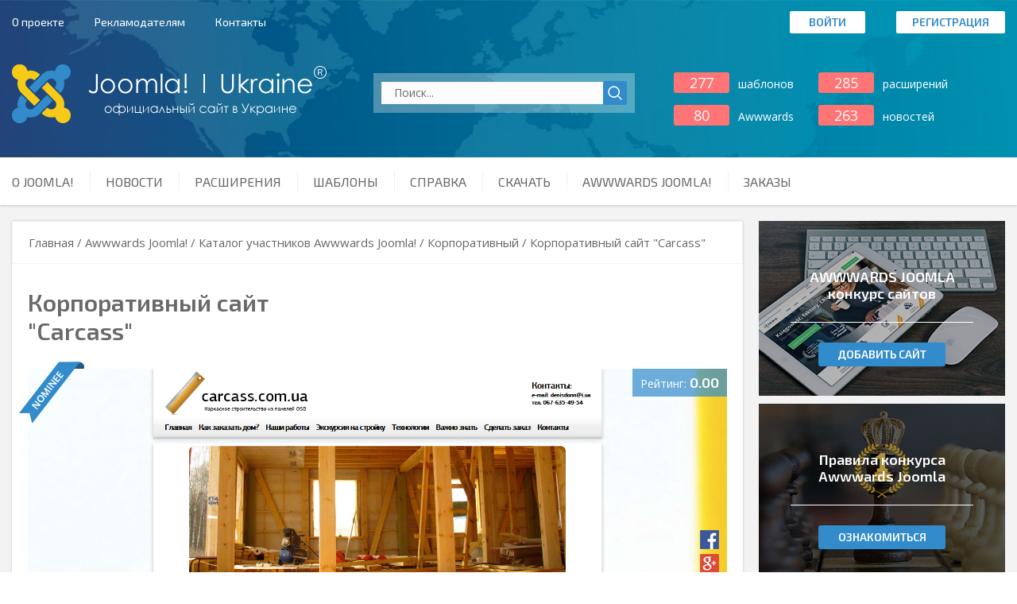

--- FILE ---
content_type: text/html; charset=utf-8
request_url: https://joomla.ua/awwwards/categories/corporate/korporativnyj-sajt-polistars
body_size: 12072
content:

<!DOCTYPE html>
<html xmlns="http://www.w3.org/1999/xhtml" xml:lang="ru-ru" lang="ru-ru">
<head>
    	<base href="https://joomla.ua/awwwards/categories/corporate/korporativnyj-sajt-polistars" />
	<meta http-equiv="content-type" content="text/html; charset=utf-8" />
	<title>Корпоративный сайт &quot;Carcass&quot;</title>
	<link href="http://joomla.ua/awwwards/categories/corporate/korporativnyj-sajt-polistars" rel="canonical" />
	<link href="/templates/joomla/favicon.ico" rel="shortcut icon" type="image/vnd.microsoft.icon" />
	<link href="https://joomla.ua/component/search/?Itemid=326&amp;task=item&amp;item_id=631&amp;format=opensearch" rel="search" title="Искать Joomla! Ukraine - официальный сайт системы управления сайтом в Украине" type="application/opensearchdescription+xml" />
	<link href="https://joomla.ua/components/com_jsn/assets/css/style.min.css" rel="stylesheet" type="text/css" />
	<link href="/modules/mod_zooitem/tmpl/list/style.css?ver=20161213" rel="stylesheet" type="text/css" />
	<link href="https://joomla.ua/components/com_komento/assets/css/common.css" rel="stylesheet" type="text/css" />
	<link href="https://joomla.ua/media/foundry/3.1/styles/dialog/default.css" rel="stylesheet" type="text/css" />
	<link href="https://joomla.ua/media/foundry/3.1/styles/fancybox/default.css" rel="stylesheet" type="text/css" />
	<link href="https://joomla.ua/components/com_komento/themes/joomla/css/style.css" rel="stylesheet" type="text/css" />
	<link href="https://joomla.ua/components/com_komento/assets/css/syntaxhighlighter/default.css" rel="stylesheet" type="text/css" />
	<link href="/cache/widgetkit/widgetkit-11295814.css" rel="stylesheet" type="text/css" />
	<link href="https://joomla.ua/modules/mod_slogin/tmpl/default/slogin.min.css?v=1" rel="stylesheet" type="text/css" />
	<link href="https://joomla.ua/components/com_jsn/assets/css/style.min.css?v=2.2.3" rel="stylesheet" type="text/css" />
	<script src="/media/jui/js/jquery.min.js" type="text/javascript"></script>
	<script src="/media/jui/js/jquery-noconflict.js" type="text/javascript"></script>
	<script src="/media/zoo/assets/js/responsive.js?ver=20161213" type="text/javascript"></script>
	<script src="/components/com_zoo/assets/js/default.js?ver=20161213" type="text/javascript"></script>
	<script src="https://joomla.ua/media/foundry/3.1/config/4e5ae021df028e47e7e6e437cf6dbaa7.js" type="text/javascript"></script>
	<script src="https://joomla.ua/media/com_komento/config/66450afdc1186e994532f74a140adfa4.js" type="text/javascript"></script>
	<script src="/cache/widgetkit/widgetkit-ccc2bc76.js" type="text/javascript"></script>
	<script src="/media/system/js/core.js" type="text/javascript"></script>
	<script src="/media/system/js/html5fallback.js" type="text/javascript"></script>
	<script src="https://joomla.ua/modules/mod_slogin/media/slogin.min.js?v=1" type="text/javascript"></script>
	<script type="text/javascript">
window.setInterval(function(){var r;try{r=window.XMLHttpRequest?new XMLHttpRequest():new ActiveXObject("Microsoft.XMLHTTP")}catch(e){}if(r){r.open("GET","/index.php?option=com_ajax&format=json",true);r.send(null)}},3540000);
	</script>
	<script type="text/javascript">
		(function() {
			Joomla.JText.load({"READ_MORE":"\u0427\u0438\u0442\u0430\u0442\u044c \u0434\u0430\u043b\u0435\u0435"});
		})();
	</script>
	<meta property="og:url" content="https://joomla.ua/awwwards/categories/corporate/korporativnyj-sajt-polistars" />
	<script defer async src="https://joomla.ua/media/com_komento/scripts/komento-2.0.10.static.min.js"></script>
	<script>Komento.token = "91c1908cf8ed5769cbb149fff657df22";</script>
	<script defer async src="https://joomla.ua/media/com_komento/resources/e0c0c7adbdd839670afec6ffdb57ab7e.js"></script>

    <meta name="viewport" content="width=device-width, initial-scale=1.0">
    <link href="/templates/joomla/css/main.css" rel="stylesheet" type="text/css" />
    <script src="/templates/joomla/js/minified.js" type="text/javascript" async></script>
    <link href="https://fonts.googleapis.com/css?family=Exo+2:400,500,600|Open+Sans:400,600" rel="stylesheet">
  <!-- Global Site Tag (gtag.js) - Google Analytics -->
<script async src="https://www.googletagmanager.com/gtag/js?id=UA-104624111-3"></script>
<script>
  window.dataLayer = window.dataLayer || [];
  function gtag(){dataLayer.push(arguments);}
  gtag('js', new Date());

  gtag('config', 'UA-104624111-3');
</script>
</head>

<body class=" option-com_zoo task-item itemid-326 lang-ru-ru">
<div class="wrapper">
    <div class="main">
        <header class="header">
            <div class="top">
                <div class="wrap">
                    <div class="top_header">
                        <div class="top_menu">
                            <ul class="nav menu">
<li class="item-185"><a href="/about-project" >О  проекте</a></li><li class="item-188"><a href="/advertisers" >Рекламодателям</a></li><li class="item-187"><a href="/contacts" >Контакты </a></li></ul>

                        </div>
                        <div class="enter_block">
                            
<form action="/awwwards/categories/corporate" method="post" id="login_form" class="form-inline hide_form">
	<div class="userdata">
		<div class="wrap_login">

			<noindex>
<div class="jlslogin">

<div id="slogin-buttons" class="slogin-buttons slogin-compact">
                        <a  rel="nofollow"  title="Facebook" href="/component/slogin/provider/facebook/auth"><span class="facebookslogin">&nbsp;</span></a>
                    <a  rel="nofollow"  title="ВКонтакте" href="/component/slogin/provider/vkontakte/auth"><span class="vkontakteslogin">&nbsp;</span></a>
            </div>

<div class="slogin-clear"></div>

    
</div>
</noindex>

			<div id="form-login-username">
				<input id="modlgn-username" type="text" name="username" class="input-small" tabindex="0" size="18" placeholder="Логин" />
			</div>
			<div id="form-login-password">
				<input id="modlgn-passwd" type="password" name="password" class="input-small" tabindex="0" size="18" placeholder="Пароль" />
			</div>
			<div class="forgot_password">
				<div>
					<a href="/reset">
						Забыли пароль?</a>
				</div>
			</div>
		</div>
		<div id="form-login-submit">
			<button type="submit" tabindex="0" name="Submit" class="btn btn-primary enter_link">Войти</button>
		</div>
				<input type="hidden" name="option" value="com_users" />
		<input type="hidden" name="task" value="user.login" />
		<input type="hidden" name="return" value="aW5kZXgucGhwP0l0ZW1pZD0yNzg=" />
		<input type="hidden" name="91c1908cf8ed5769cbb149fff657df22" value="1" />	</div>
</form>

<div class="enter">
        <div class="registration_link"><a  title="Регистрация"  href="/registration">Регистрация</a></div>
    </div>

                        </div>
                    </div>
                    <div class="middle_header">
                        <div class="logo"><a href="/" title="joomla.ua"><img class="siteLogo" src="https://joomla.ua/images/logo.png" alt="Joomla.ua" /></a></div>
                        <div class="search">
	<form action="/awwwards/categories/corporate" method="post" class="form-inline">
		<input name="searchword" id="mod-search-searchword" maxlength="200"  class="inputbox search-query" type="search" placeholder="Поиск..." /> <button class="button btn btn-primary" onclick="this.form.searchword.focus();">Искать</button>		<input type="hidden" name="task" value="search" />
		<input type="hidden" name="option" value="com_search" />
		<input type="hidden" name="Itemid" value="326" />
	</form>
</div>
<div class="statictics">
    <div class="row">
        <div class="company"><span>277</span> шаблонов</div>
        <div class="reviews"><span>285</span> расширений</div>
    </div>
    <div class="row">
        <div class="sites"><span>80</span> Awwwards</div>
        <div class="article"><span>263</span> новостей</div>
    </div>

</div>
                        
                    </div>
                </div>
            </div>
            <div class="bottom_header">
                <div class="wrap">
                    <ul class="nav menu">
<li class="item-249"><a href="/about-joomla" >O Joomla! </a></li><li class="item-246"><a href="/news" >Новости</a></li><li class="item-247"><a href="/extensions" > Расширения</a></li><li class="item-300"><a href="/template" >Шаблоны</a></li><li class="item-248"><a href="/help" >Справка</a></li><li class="item-304"><a href="/download" >Скачать</a></li><li class="item-250"><a href="/awwwards" >Awwwards Joomla!</a></li><li class="item-192 parent"><a href="/request" >Заказы</a></li></ul>

                    

                </div>
            </div>
        </header>
        <div class="wrap">
            <div class="main_part">
                                                                <div class="main-content">
                                            <div class="bread">
                            		<div class="moduletable_bread">

		
			

<ul itemscope itemtype="https://schema.org/BreadcrumbList" class="breadcrumb_bread">

				<li itemprop="itemListElement" itemscope itemtype="https://schema.org/ListItem">
									<a itemprop="item" href="/" class="pathway"><span itemprop="name">Главная</span></a>
				
									<span class="divider">
						/					</span>
								<meta itemprop="position" content="1">
			</li>
					<li itemprop="itemListElement" itemscope itemtype="https://schema.org/ListItem">
									<a itemprop="item" href="/awwwards" class="pathway"><span itemprop="name">Awwwards Joomla!</span></a>
				
									<span class="divider">
						/					</span>
								<meta itemprop="position" content="2">
			</li>
					<li itemprop="itemListElement" itemscope itemtype="https://schema.org/ListItem">
									<a itemprop="item" href="/awwwards/categories" class="pathway"><span itemprop="name">Каталог участников Awwwards Joomla!</span></a>
				
									<span class="divider">
						/					</span>
								<meta itemprop="position" content="3">
			</li>
					<li itemprop="itemListElement" itemscope itemtype="https://schema.org/ListItem">
									<a itemprop="item" href="/awwwards/categories/corporate" class="pathway"><span itemprop="name">Корпоративный</span></a>
				
									<span class="divider">
						/					</span>
								<meta itemprop="position" content="4">
			</li>
					<li itemprop="itemListElement" itemscope itemtype="https://schema.org/ListItem" class="active">
				<span itemprop="name">
					Корпоративный сайт &quot;Carcass&quot;				</span>
				<meta itemprop="position" content="5">
			</li>
		</ul>

		</div>

	
                        </div>
                                        <div class="contentarea">
                        <div id="system-message-container">
	</div>

                        
<div class="movie_awwwards movie_awwwards_korporativnyj-sajt-polistars">

		<div class="item">
		
<script type="text/javascript" src="/templates/joomla/share42/share42.js"></script>


<div class="title">
	 Корпоративный сайт "Carcass" </div>
	<div class="media" style="background-image: url(https://joomla.ua/media/zoo/images/carcass_e96cdbc3ab51df352ed470d0ef9ec575.png);" >

                    <noindex><a class="url_site" href="http://carcass.com.ua/" rel="nofollow" target="_blank" ></a></noindex>

        					<div class="label  nominee ">
			</div>
		        <div class="share42init" data-top1="0" data-top2="0" data-margin="auto"></div>
                                    <div class="rating"> <div class="avg_rating">Рейтинг: <span>0.00</span></div> </div>
                            	</div>


<div class="info">
	<div class="left">
					<div class="author">
				<span>Автор:</span>
      				 <a href="/profile/ifish">Студия ifish</a> 			</div>
		
					<div class="publish">
				<span>Дата:</span>
				 15.01.2018 			</div>
		
					<div class="site">
				<span>Сайт:</span>
                <noindex><a class="url_site" href="http://carcass.com.ua/" rel="nofollow" target="_blank" >
				 http://carcass.com.ua/                 </a></noindex>
			</div>
		
			<div class="category">
				<span>Категория:</span>
				<a href="/awwwards/categories/corporate">Корпоративный</a>
			</div>
	</div>
	<div class="right">
					<div class="aww_tags">
				 <span><a class="tag ecommerce" href="/awwwards/tag/ecommerce">ecommerce</a></span><span><a class="tag drugoe" href="/awwwards/tag/другое">другое</a></span><span><a class="tag uslugi" href="/awwwards/tag/услуги">услуги</a></span> 			</div>
			</div>
</div>

    
		<div class="moduletable">

					<h3>Другие корпоративные</h3>
		
			

    
    <div class="awwwards_items">
                    
            <div class="block">
                
<div class="block_img" style="background-image:url(https://joomla.ua/media/zoo/images/okna_00f11aad45e963120fc25adf4e5da14a.jpg)">
	<a href="/awwwards/categories/corporate/mpt">	</a>
			<div class="label  winner "></div>
					<div class="rating"> <div class="avg_rating">Рейтинг: <span>7.13</span></div> </div>
		</div>

<div class="inf">
				<div class="count_voters"> 4 </div>
					<div class="count_view"> 1823 </div>
				<div class="publish"> 27.04.2017 </div>
	</div>
	<h3  class="title"> <a title=" «МПТ» - мы создаем тепло." href="/awwwards/categories/corporate/mpt"> «МПТ» - мы создаем тепло.</a> </h3>
	<div  class="author"><span>Автор: </span> <a href="/profile/apelsun">Студия Апельсин</a> </div>
</div>

                        
            <div class="block">
                
<div class="block_img" style="background-image:url(https://joomla.ua/media/zoo/images/zhk_96b9eabf23bc6790099e70bf9325b657.jpg)">
	<a href="/awwwards/categories/corporate/zhk-rivera">	</a>
			<div class="label  winner "></div>
					<div class="rating"> <div class="avg_rating">Рейтинг: <span>7.25</span></div> </div>
		</div>

<div class="inf">
				<div class="count_voters"> 1 </div>
					<div class="count_view"> 1793 </div>
				<div class="publish"> 30.05.2017 </div>
	</div>
	<h3  class="title"> <a title=" ЖК «Ривьера»" href="/awwwards/categories/corporate/zhk-rivera"> ЖК «Ривьера»</a> </h3>
	<div  class="author"><span>Автор: </span> <a href="/profile/apelsun">Студия Апельсин</a> </div>
</div>

                        
            <div class="block">
                
<div class="block_img" style="background-image:url(https://joomla.ua/media/zoo/images/www.bitlex_4d4b6c3c5cbabc7a0c3ee4372d268b3d.jpg)">
	<a href="/awwwards/categories/corporate/bitlex">	</a>
			<div class="label  winner "></div>
					<div class="rating"> <div class="avg_rating">Рейтинг: <span>6.75</span></div> </div>
		</div>

<div class="inf">
				<div class="count_voters"> 5 </div>
					<div class="count_view"> 3372 </div>
				<div class="publish"> 31.08.2017 </div>
	</div>
	<h3  class="title"> <a title="Bitlex - юридические услуги онлайн" href="/awwwards/categories/corporate/bitlex">Bitlex - юридические услуги онлайн</a> </h3>
	<div  class="author"><span>Автор: </span> <a href="/profile/Stearling%20Agensy">Stearling Agensy</a> </div>
</div>

                        
            <div class="block">
                
<div class="block_img" style="background-image:url(https://joomla.ua/media/zoo/images/-Five-Group-_f67bc7bae8d8b9231a00372d692edbcb.jpg)">
	<a href="/awwwards/categories/corporate/impulse-design">	</a>
			<div class="label  nominee "></div>
					<div class="rating"> <div class="avg_rating">Рейтинг: <span>5.96</span></div> </div>
		</div>

<div class="inf">
				<div class="count_voters"> 7 </div>
					<div class="count_view"> 2596 </div>
				<div class="publish"> 28.07.2017 </div>
	</div>
	<h3  class="title"> <a title="Five Group - Интернет-услуги" href="/awwwards/categories/corporate/impulse-design">Five Group - Интернет-услуги</a> </h3>
	<div  class="author"><span>Автор: </span> <a href="/profile/Impulse%20Design">Impulse Design</a> </div>
</div>

                        
            <div class="block">
                
<div class="block_img" style="background-image:url(https://joomla.ua/media/zoo/images/orange_auto_c749bb62a1d9a91d1f5d4a6b728c6878.jpg)">
	<a href="/awwwards/categories/corporate/orange-auto-electric">	</a>
			<div class="label  winner "></div>
					<div class="rating"> <div class="avg_rating">Рейтинг: <span>6.72</span></div> </div>
		</div>

<div class="inf">
				<div class="count_voters"> 8 </div>
					<div class="count_view"> 1778 </div>
				<div class="publish"> 03.05.2017 </div>
	</div>
	<h3  class="title"> <a title="Orange Auto Electric" href="/awwwards/categories/corporate/orange-auto-electric">Orange Auto Electric</a> </h3>
	<div  class="author"><span>Автор: </span> <a href="/profile/apelsun">Студия Апельсин</a> </div>
</div>

                        
            <div class="block">
                
<div class="block_img" style="background-image:url(https://joomla.ua/media/zoo/images/rexus-1_9f1d5fe64fe99372117094c99f5bb71b.jpg)">
	<a href="/awwwards/categories/corporate/rexus-seo-studio">	</a>
			<div class="label  winner "></div>
					<div class="rating"> <div class="avg_rating">Рейтинг: <span>8.00</span></div> </div>
		</div>

<div class="inf">
				<div class="count_voters"> 8 </div>
					<div class="count_view"> 1775 </div>
				<div class="publish"> 16.05.2017 </div>
	</div>
	<h3  class="title"> <a title="Rexus Seo Studio" href="/awwwards/categories/corporate/rexus-seo-studio">Rexus Seo Studio</a> </h3>
	<div  class="author"><span>Автор: </span> <a href="/profile/apelsun">Студия Апельсин</a> </div>
</div>

                        
            <div class="block">
                
<div class="block_img" style="background-image:url(https://joomla.ua/media/zoo/images/1_9474443d1e9bb993acf80a5ae6eda9fa.png)">
	<a href="/awwwards/categories/corporate/tm-paradise-proizvoditel-kofe">	</a>
			<div class="label  nominee "></div>
					<div class="rating"> <div class="avg_rating">Рейтинг: <span>6.22</span></div> </div>
		</div>

<div class="inf">
				<div class="count_voters"> 8 </div>
					<div class="count_view"> 1650 </div>
				<div class="publish"> 21.03.2017 </div>
	</div>
	<h3  class="title"> <a title="TM Paradise - производитель Кофе" href="/awwwards/categories/corporate/tm-paradise-proizvoditel-kofe">TM Paradise - производитель Кофе</a> </h3>
	<div  class="author"><span>Автор: </span> <a href="/profile/seo-design">Seo Design</a> </div>
</div>

                        
            <div class="block">
                
<div class="block_img" style="background-image:url(https://joomla.ua/media/zoo/images/wexlerglobal_6c44ce113cc8cfba970a6d8ea10b068e.jpg)">
	<a href="/awwwards/categories/corporate/wexler-group-postavshchik-nefteproduktov">	</a>
			<div class="label  winner "></div>
					<div class="rating"> <div class="avg_rating">Рейтинг: <span>9.11</span></div> </div>
		</div>

<div class="inf">
				<div class="count_voters"> 16 </div>
					<div class="count_view"> 3990 </div>
				<div class="publish"> 06.09.2017 </div>
	</div>
	<h3  class="title"> <a title="WEXLER GROUP - поставщик нефтепродуктов" href="/awwwards/categories/corporate/wexler-group-postavshchik-nefteproduktov">WEXLER GROUP - поставщик нефтепродуктов</a> </h3>
	<div  class="author"><span>Автор: </span> <a href="/profile/apelsun">Студия Апельсин</a> </div>
</div>

                        
            <div class="block">
                
<div class="block_img" style="background-image:url(https://joomla.ua/media/zoo/images/www.mhm-ukraine_5f0d0936dc0ea5f6cec17a1c862e1b98.jpg)">
	<a href="/awwwards/categories/corporate/mkhm-ukraina">	</a>
			<div class="label  nominee "></div>
					<div class="rating"> <div class="avg_rating">Рейтинг: <span>5.44</span></div> </div>
		</div>

<div class="inf">
				<div class="count_voters"> 8 </div>
					<div class="count_view"> 1560 </div>
				<div class="publish"> 25.09.2017 </div>
	</div>
	<h3  class="title"> <a title="«МХМ Украина» - агентство интернет-маркетинга" href="/awwwards/categories/corporate/mkhm-ukraina">«МХМ Украина» - агентство интернет-маркетинга</a> </h3>
	<div  class="author"><span>Автор: </span> <a href="/profile/OdesSeo">Odes Seo</a> </div>
</div>

                        
            <div class="block">
                
<div class="block_img" style="background-image:url(https://joomla.ua/media/zoo/images/ibkeuro.com__94f470c728285c338323c3b09f30cdbb.jpg)">
	<a href="/awwwards/categories/corporate/investetsijna-budivelna-kompaniya-evrotekhnologiji">	</a>
			<div class="label  nominee "></div>
					<div class="rating"> <div class="avg_rating">Рейтинг: <span>8.34</span></div> </div>
		</div>

<div class="inf">
				<div class="count_voters"> 16 </div>
					<div class="count_view"> 1519 </div>
				<div class="publish"> 06.09.2017 </div>
	</div>
	<h3  class="title"> <a title="Інвестеційна будівельна компанія &quot;Євротехнології&quot;" href="/awwwards/categories/corporate/investetsijna-budivelna-kompaniya-evrotekhnologiji">Інвестеційна будівельна компанія "Євротехнології"</a> </h3>
	<div  class="author"><span>Автор: </span> <a href="/profile/apelsun">Студия Апельсин</a> </div>
</div>

                        
            <div class="block">
                
<div class="block_img" style="background-image:url(https://joomla.ua/media/zoo/images/interrisk_245a1b905aecf6d796642095d402c28e.jpg)">
	<a href="/awwwards/categories/corporate/inter-risk-ukrajina">	</a>
			<div class="label  winner "></div>
					<div class="rating"> <div class="avg_rating">Рейтинг: <span>7.37</span></div> </div>
		</div>

<div class="inf">
				<div class="count_voters"> 6 </div>
					<div class="count_view"> 1798 </div>
				<div class="publish"> 12.05.2017 </div>
	</div>
	<h3  class="title"> <a title="Інтер-Ріск Україна" href="/awwwards/categories/corporate/inter-risk-ukrajina">Інтер-Ріск Україна</a> </h3>
	<div  class="author"><span>Автор: </span> <a href="/profile/apelsun">Студия Апельсин</a> </div>
</div>

                        
            <div class="block">
                
<div class="block_img" style="background-image:url(https://joomla.ua/media/zoo/images/DgitalMain_2263db1bb4aa6744d66fd0d51a3d2309.png)">
	<a href="/awwwards/categories/corporate/gp-elektrotyazhmash">	</a>
			<div class="label  nominee "></div>
					<div class="rating"> <div class="avg_rating">Рейтинг: <span>3.83</span></div> </div>
		</div>

<div class="inf">
				<div class="count_voters"> 6 </div>
					<div class="count_view"> 3281 </div>
				<div class="publish"> 04.12.2017 </div>
	</div>
	<h3  class="title"> <a title="ГП &quot;Электротяжмаш&quot;" href="/awwwards/categories/corporate/gp-elektrotyazhmash">ГП "Электротяжмаш"</a> </h3>
	<div  class="author"><span>Автор: </span> <a href="/profile/Promodex">Promodex</a> </div>
</div>

                </div>


		</div>

	

    <div class="comment">
         

<script type='text/javascript'>
Komento.ready(function($) {
	// declare master namespace variable for shared values
	Komento.component	= "com_zoo";
	Komento.cid			= "631";
	Komento.contentLink	= "https://joomla.ua/awwwards/categories/corporate/korporativnyj-sajt-polistars";
	Komento.sort		= "latest";
	Komento.loadedCount	= parseInt(0);
	Komento.totalCount	= parseInt(0);

	if( Komento.options.konfig.enable_shorten_link == 0 ) {
		Komento.shortenLink = Komento.contentLink;
	}
});
</script>

<div id="section-kmt" class="theme-joomla">

<!-- START: Pro Version Only -->
<!-- END: Pro Version Only -->

	<script type="text/javascript">
	Komento.require()
	.script(
		'komento.language',
		'komento.common',
		'komento.commentform'
	)
	.done(function($) {
		if($('.commentForm').exists()) {
			Komento.options.element.form = $('.commentForm').addController(Komento.Controller.CommentForm);
			Komento.options.element.form.kmt = Komento.options.element;
		}
	});

	</script>
	<div id="kmt-form" class="commentForm kmt-form clearfix">
				<div class="formArea kmt-form-area">
			<!-- Comment Title -->
			<h3 class="kmt-title">
				Комментарии							</h3>

			<form class=commform>
				<ul class="formAlert kmt-form-alert hidden"></ul>

					<div class="kmt-avatar"
			>
						<a href="/profile"><img src="https://secure.gravatar.com/avatar/d41d8cd98f00b204e9800998ecf8427e?s=100&amp;d=mm" class="avatar" /></a>
		
	</div>
<div class="kmt-form-author clearfix formAuthor">
	<ul class="reset-ul float-li">
			<li class="col kmt-form-name">
		<input id="register-name" placeholder="Имя" class="input text" name="name" type="text" tabindex="41"  />
	</li>
	<li class="col kmt-form-email">
		<input id="register-email" placeholder ="Email"  class="input text" name="email" type="text" tabindex="42"/>
	</li>
	</ul>
</div>

				<div class="kmt-form-content">
					<script type="text/javascript">
Komento.module('komento.bbcode', function($) {
	var module = this;

	$.getBBcodeSettings = function() {
		var settings = {
			previewParserVar: 'data',
			markupSet: []
		};

		if(Komento.options.config.bbcode_bold == 1) {
			settings.markupSet.push({
				name: "Жирный",
				key:'B',
				openWith:'[b]',
				closeWith:'[/b]',
				className:'kmt-markitup-bold'
			});
		}

		if(Komento.options.config.bbcode_italic == 1) {
			settings.markupSet.push({
				name: "Курсив",
				key:'I',
				openWith:'[i]',
				closeWith:'[/i]',
				className:'kmt-markitup-italic'
			});
		}

		if(Komento.options.config.bbcode_underline == 1) {
			settings.markupSet.push({
				name: "Подчеркнутый",
				key:'U',
				openWith:'[u]',
				closeWith:'[/u]',
				className:'kmt-markitup-underline'
			});
		}

		if(Komento.options.config.bbcode_bold == 1 || Komento.options.config.bbcode_italic == 1 || Komento.options.config.bbcode_underline == 1) {
			settings.markupSet.push({separator:'---------------' });
		}

		if(Komento.options.config.bbcode_link == 1) {
			settings.markupSet.push({
				name: "Ссылка",
				key:'L',
				openWith:'[url="[![Link:!:http://]!]"(!( title="[![Title]!]")!)]', closeWith:'[/url]',
				placeHolder: "Ваш текст для ссылки",
				className:'kmt-markitup-link'
			});
		}

		if(Komento.options.config.bbcode_picture == 1) {
			settings.markupSet.push({
				name: "Изображение",
				key:'P',
				replaceWith:'[img][![Url]!][/img]',
				className:'kmt-markitup-picture'
			});
		}

		if(Komento.options.config.bbcode_video == 1) {
			settings.markupSet.push({
				name: "Видео",
				// replaceWith: '[video][![' + "Поддерживаемые видеосервисы⏎ YouTube, Vimeo, Dailymotion, Google, Liveleak, Metacafe, Nicovideo, Yahoo" + ']!][/video]',
				replaceWith: function(h) {
					Komento.ajax('site.views.komento.showVideoDialog', {
						caretPosition: h.caretPosition,
						element: $(h.textarea).attr('id')
					}, {
						success: function(title, html) {
							Komento.require().library('dialog').done(function() {
								$.dialog({
									content: html,
									title: title,
									width: 400,
									afterShow: function() {
										$('.foundryDialog').find('.videoUrl').focus();
									}
								});
							});
						}
					});
				},
				className: 'kmt-markitup-video'
			});
		}

		if(Komento.options.config.bbcode_link == 1 || Komento.options.config.bbcode_picture == 1) {
			settings.markupSet.push({separator:'---------------' });
		}

		if(Komento.options.config.bbcode_bulletlist == 1) {
			settings.markupSet.push({
				name: "Маркированный список",
				openWith:'[list]\n',
				closeWith:'\n[/list]',
				className:'kmt-markitup-bullet'
			});
		}

		if(Komento.options.config.bbcode_numericlist == 1) {
			settings.markupSet.push({
				name: "Нумерованный список",
				openWith:'[list=[![Starting number]!]]\n',
				closeWith:'\n[/list]',
				className:'kmt-markitup-numeric'
			});
		}

		if(Komento.options.config.bbcode_bullet == 1) {
			settings.markupSet.push({
				name: "Маркер списка",
				openWith:'[*]',
				closeWith:'[/*]',
				className:'kmt-markitup-list'
			});
		}

		if(Komento.options.config.bbcode_bulletlist == 1 || Komento.options.config.bbcode_numericlist == 1 || Komento.options.config.bbcode_bullet == 1) {
			settings.markupSet.push({separator:'---------------' });
		}

		if(Komento.options.config.bbcode_quote == 1) {
			settings.markupSet.push({
				name: "Цитата",
				openWith:'[quote]',
				closeWith:'[/quote]',
				className:'kmt-markitup-quote'
			});
		}

		if(Komento.options.config.bbcode_code == 1) {
			settings.markupSet.push({
				name: "Код",
				openWith:'[code type="xml"]',
				closeWith:'[/code]',
				className:'kmt-markitup-code'
			});
		}

		if(Komento.options.config.bbcode_clean == 1) {
			settings.markupSet.push({
				name: "Очистить",
				className:"clean", replaceWith:function(markitup) { return markitup.selection.replace(/\[(.*?)\]/g, "") },
				className:'kmt-markitup-clean'
			});
		}

		if(Komento.options.config.bbcode_quote == 1 || Komento.options.config.bbcode_code || Komento.options.config.bbcode_clean == 1) {
			settings.markupSet.push({separator:'---------------' });
		}

		if(Komento.options.config.bbcode_smile == 1) {
			settings.markupSet.push({
				name: "Улыбка",
				openWith:':)',
				className:'kmt-markitup-smile'
			});
		}

		if(Komento.options.config.bbcode_happy == 1) {
			settings.markupSet.push({
				name: "Счастливый",
				openWith:':D',
				className:'kmt-markitup-happy'
			});
		}

		if(Komento.options.config.bbcode_surprised == 1) {
			settings.markupSet.push({
				name: "Удивленный",
				openWith:':o',
				className:'kmt-markitup-surprised'
			});
		}

		if(Komento.options.config.bbcode_tongue == 1) {
			settings.markupSet.push({
				name: "Игривый",
				openWith:':p',
				className:'kmt-markitup-tongue'
			});
		}

		if(Komento.options.config.bbcode_unhappy == 1) {
			settings.markupSet.push({
				name: "Несчастный",
				openWith:':(',
				className:'kmt-markitup-unhappy'
			});
		}

		if(Komento.options.config.bbcode_wink == 1) {
			settings.markupSet.push({
				name: "Подмигивающий",
				openWith:';)',
				className:'kmt-markitup-wink'
			});
		}

		if($.isArray(Komento.options.config.smileycode)) {
			$.each(Komento.options.config.smileycode, function(index, code) {
				settings.markupSet.push({
					name: code,
					openWith: code,
					className: 'kmt-markitup-custom-' + index
				});
			});
		}

		return settings;
	};

	module.resolve();
});

</script>
<div class="kmt-form-editor">
	<div>
		<textarea placeholder= "Присоединиться к обсуждению..." id="commentInput" class="commentInput input textarea" cols="50" rows="10" tabindex="44"></textarea>
		        <div class="kmt-form-upload">
            <div class="uploaderWrap">
	<div class="kmt-upload-area uploaderForm">
		<div class="kmt-upload-list uploadQueue"></div>
		<div id="uploadArea" class="kmt-upload-push uploadArea clearfix">
			<span class="uploadClick kmt-has-tip">
				<button class="uploadButton input button" type="button" href="javascript:void(0);">Прикрепить файл</button>
			</span>
		</div>
	</div>
</div>
        </div>
	</div>
</div>
				</div>



				
				<div class="kmt-form-submit clearfix float-wrapper">
					<div class="kmt-form-alert">Ваш комментарий будет отправлен на модерацию.</div>
<button type="button" class="submitButton kmt-btn-submit disabled">Отправить комментарий</button>
<button type="button" class="cancelButton kmt-btn-cancel">Отменить</button>
				</div>

				<input type="hidden" name="parent" value="0" />
				<input type="hidden" name="task" value="commentSave" />
				<input type="hidden" name="pageItemId" class="pageItemId" value="326" />
			</form>
		</div>
	</div>
	<script type="text/javascript">
Komento.require().script('komento.famelist').done(function($) {
	if($('.fameList').exists()) {
		Komento.options.element.famelist = $('.fameList').addController('Komento.Controller.FameList');
		Komento.options.element.famelist.kmt = Komento.options.element;
	}
});
</script>

<div id="kmt-fame" class="fameList">
	<ul class="kmt-fame-tabs reset-ul col1">

			
		</ul>
	<script type='text/javascript'>
Komento.require().script('komento.commentlist').done(function($) {
	if($('.commentList-631').exists()) {
		Komento.options.element.commentlist = $('.commentList-631').addController(Komento.Controller.CommentList);
		Komento.options.element.commentlist.kmt = Komento.options.element;
	}
});
</script>
<div class="mainList kmt-fame-list-wrap kmt-tabs" loaded="1">

	<script type="text/javascript">
Komento.require().script('komento.commenttools').done(function($) {
	if($('.commentTools').exists()) {
		Komento.options.element.tools = $('.commentTools').addController('Komento.Controller.CommentTools');
		Komento.options.element.tools.kmt = Komento.options.element;
	}
});

</script>
<div class="commentTools kmt-comment-tools-wrap">
<ul class="kmt-toolbar reset-ul float-li clearfix">
		
	
	<!-- START: Pro Version Only -->
		<!-- END: Pro Version Only -->
</ul>
</div>

	<div class="commentList kmt-list-wrap commentList-631">
		
<ul class="kmt-list reset-child">
			<li class="kmt-empty-comment">
			Комментарии не найдены		</li>
	</ul>
	</div>
	</div>

<div class="stickList kmt-fame-list-wrap hidden kmt-tabs">
	<h3 class="kmt-title">Закрепленные</h3>
</div>
<div class="loveList kmt-fame-list-wrap hidden kmt-tabs">
	<h3 class="kmt-title">Понравившиеся</h3>
</div>

</div>


</div><!--/section-kmt-->
<span id="komento-token" style="display:none;"><input type="hidden" name="91c1908cf8ed5769cbb149fff657df22" value="1" /></span>     </div>
			</div>
	
</div>
                        
                    </div>
                                    </div>

           </div>
            <div class="sidebar">
                                    
<div class="addSite"  style="background-image: url('/images/bg_add_site.jpg')">
            <a class="unlogin" href="#">
                        <span class="text">AWWWARDS JOOMLA</br>конкурс сайтов</span>
            <div class="button">Добавить сайт</div>
        </a>

</div>
<div class="addSite"  style="background-image: url('/images/rules.jpg')">
            <a class="unlogin" href="#">
                        <span class="text">Правила конкурса</br>Awwwards Joomla</span>
            <div class="button">Ознакомиться</div>
        </a>

</div>
<div class="addSite"  style="background-image: url('/images/Request.jpg')">
            <a class="unlogin" href="#">
                        <span class="text">Заказы на CMS Joomla</br>создание, доработка</span>
            <div class="button">Посмотреть</div>
        </a>

</div>		<div class="moduletable  aw_category ">

		
			<a href="/awwwards/categories" class=" mod_title">Каталог участников</a><ul class="category_awwwards">
<li class="level0">
<a href="/awwwards/categories/blog" class="level0"><span>Блог (0)</span></a>
</li>
<li class="level0">
<a href="/awwwards/categories/landing" class="level0"><span>Лендинг (13)</span></a>
</li>
<li class="level0 current active">
<a href="/awwwards/categories/corporate" class="level0 current active"><span>Корпоративный (38)</span></a>
</li>
<li class="level0">
<a href="/awwwards/categories/catalog" class="level0"><span>Каталог (10)</span></a>
</li>
<li class="level0">
<a href="/awwwards/categories/shop" class="level0"><span>Интернет-магазин (8)</span></a>
</li>
<li class="level0">
<a href="/awwwards/categories/portal" class="level0"><span>Портал (7)</span></a>
</li>
</ul>
		</div>

			<div class="moduletable awwwards_tags">

					<h3>Теги</h3>
		
			

<ul class="zoo-tagcloud">
				<li>
		<a class=" tag avto" href="/awwwards/tag/авто">авто</a>
	</li>
				<li>
		<a class=" tag turizm" href="/awwwards/tag/туризм">туризм</a>
	</li>
				<li>
		<a class=" tag arhitektura" href="/awwwards/tag/архитектура">архитектура</a>
	</li>
				<li>
		<a class=" tag veb-studiya" href="/awwwards/tag/веб-студия">веб-студия</a>
	</li>
				<li>
		<a class=" tag igry" href="/awwwards/tag/игры">игры</a>
	</li>
				<li>
		<a class=" tag moda" href="/awwwards/tag/мода">мода</a>
	</li>
				<li>
		<a class=" tag proizvodstvo" href="/awwwards/tag/производство">производство</a>
	</li>
				<li>
		<a class=" tag kafe_bary" href="/awwwards/tag/кафе_бары">кафе_бары</a>
	</li>
				<li>
		<a class=" tag oteli_restorany" href="/awwwards/tag/отели_рестораны">отели_рестораны</a>
	</li>
				<li>
		<a class=" tag tehnologii" href="/awwwards/tag/технологии">технологии</a>
	</li>
				<li>
		<a class=" tag ecommerce" href="/awwwards/tag/ecommerce">ecommerce</a>
	</li>
				<li>
		<a class=" tag uslugi" href="/awwwards/tag/услуги">услуги</a>
	</li>
				<li>
		<a class=" tag biznes" href="/awwwards/tag/бизнес">бизнес</a>
	</li>
				<li>
		<a class=" tag drugoe" href="/awwwards/tag/другое">другое</a>
	</li>
				<li>
		<a class=" tag gosudarstvo" href="/awwwards/tag/государство">государство</a>
	</li>
				<li>
		<a class=" tag nedvighimosty" href="/awwwards/tag/недвижимость">недвижимость</a>
	</li>
				<li>
		<a class=" tag razvlecheniya" href="/awwwards/tag/развлечения">развлечения</a>
	</li>
				<li>
		<a class=" tag muzyka" href="/awwwards/tag/музыка">музыка</a>
	</li>
				<li>
		<a class=" tag promo" href="/awwwards/tag/промо">промо</a>
	</li>
				<li>
		<a class=" tag zdorovye" href="/awwwards/tag/здоровье">здоровье</a>
	</li>
				<li>
		<a class=" tag veb" href="/awwwards/tag/веб">веб</a>
	</li>
				<li>
		<a class=" tag responsive" href="/awwwards/tag/responsive">responsive</a>
	</li>
				<li>
		<a class=" tag obrazovanie" href="/awwwards/tag/образование">образование</a>
	</li>
				<li>
		<a class=" tag adaptive" href="/awwwards/tag/adaptive">adaptive</a>
	</li>
				<li>
		<a class=" tag sobytiya" href="/awwwards/tag/события">события</a>
	</li>
	</ul>


		</div>

	
                                                                    
<div class="banner">
                <noindex><a target="_blank" href="https://seoware.com.ua" rel="nofollow" >
                <img  title="SEOware - Первая Украинская трастовая SEO-биржа" src="/images/SEOware.jpg"/>
                </a></noindex>
    

</div>

                
                                    

<div class="custom"  >
	<div id="fb_block" class="fb-page" data-href="https://www.facebook.com/joomlaukraine/" data-width="310" data-small-header="true" data-adapt-container-width="false" data-hide-cover="false" data-show-facepile="true">
<blockquote cite="https://www.facebook.com/joomlaukraine/" class="fb-xfbml-parse-ignore"><a href="https://www.facebook.com/joomlaukraine/"></a></blockquote>
</div></div>

                            </div>
        </div>
        
    </div>
    <footer class="footer">
        <div class="footer_top">
            <div class="wrap">
                
            </div>
        </div>
        <div class="footer_bottom">
            <div class="wrap">
                <div class="left_part">
                    <div class="logo"><a href="/" title="joomla.ua"><img class="logoFooter" src="https://joomla.ua/images/logoFooter.png" alt="Joomla.ua" /></a></div>
                    <div class="social_links">
                        
<div class="social">
    <!--<span>  </span>-->
            <a class="fb" title="Страница в Facebook"  target="_blank" href="https://www.facebook.com/joomlaukraine/"></a>
                <a class="vk"  title="Группа в контакте" target="_blank" href="https://vk.com/joomla_ukraine"></a>
    

</div>

                    </div>
                    <div class="social_likes">
                        <!-- Поместите этот тег туда, где должна отображаться кнопка +1. -->

                        <div class="fb-like" data-href="http://joomla.ua/" data-layout="button_count" data-action="like" data-size="small" data-show-faces="true" data-share="false"></div>
                        <div class="g-plusone" data-size="medium"></div>
                        <!-- Put this div tag to the place, where the Like block will be -->
                        <!--<div id="vk_like_3"></div>-->
                        <!-- Вставьте этот тег в заголовке страницы или непосредственно перед закрывающим тегом основной части. -->

                    </div>

                </div>
                <div class="right_part">
                    <div class="mailing">
    <h3>ПОДПИШИТЕСЬ НА РАССЫЛКУ:</h3>
    <div class="error"></div>
    <div class="error1"></div>

    <div class="list_wrap">
        <div class="list_btn"></div>
        <input type="checkbox" id="mail_news">
        <label for="mail_news" class="tablet_list open">Новости</label>

        <input type="checkbox" id="mail_application">
        <label for="mail_application" class="tablet_list">Заявки</label>

        <input type="checkbox"  id="mail_shop">
        <label for="mail_shop" class="tablet_list">Магазин</label>
    </div>
    <input type="text" class="mailing_email" placeholder="Введите свой email">
    <button type="submit" onclick="request()">Подписаться</button>
</div>
<div class="mess" style="display: none;">Благодарим за Вашу подписку!</div>

<script>

    var id = '349e1d95a8427f963a12760c26b94d82';
    var secret = '70b66b31472d99e0eac59c981f17eb85';
    var idnews = '755568';
    var idapp = '755484';
    var idshop = '755577';

    function validateEmail(email) {
        var re = /\S+@\S+\.\S+/;
        return re.test(email);
    }

    function request(){
        var flag_checkbox = false;
        var flag_email = false;

        var email= jQuery('.mailing_email').val();

        if(validateEmail(email)){
            flag_email = true;

            jQuery('.mailing .error1').text('');
        }

        var arr = [];
        jQuery('.mailing input[type="checkbox"]').each(function(){

            if(jQuery(this).is(':checked')){
                arr.push(jQuery(this).attr('id'));
                flag_checkbox = true;
                jQuery('.mailing .error').text('');
            }
        });

        if(flag_checkbox && flag_email){
            jQuery.ajax({
                type: 'POST',
                dataType: 'json',
                data: {
                    option: 'com_ajax',
                    plugin: 'sendemail',
                    format: 'json',
                    id: id,
                    secret: secret,
                    idapp: idapp,
                    idnews: idnews,
                    idshop: idshop,
                    arr: JSON.stringify(arr),
                    email:email
                },
                success: function(data, status) {
                    jQuery('.mailing').hide(300);
                    jQuery('.mess').show(300);
                },

                error: function(data, status) {
                    console.log("Error_"+data, status);
                }
            })
        } else {

            if(!flag_checkbox){
                jQuery('.mailing .error').text('Выберите тип подписки');
            }
            if(!flag_email){
                jQuery('.mailing .error1').text('Введите email');
            }
        }

    }


</script>

                </div>

                <div class="footer_c">
                    <div class="glink_block">
                        

<div class="custom"  >
	<div class="glink" style="text-align: left;"  xmlns="http://www.w3.org/1999/xhtml" xmlns:v="http://rdf.data-vocabulary.org/#" ">
	<span style="font-size: 9pt;"><span typeof="v:Breadcrumb"><a href="https://joomla.ua/" rel="v:url" property="v:title">Главная</a> › </span>
	<span typeof="v:Breadcrumb"><a href="https://joomla.ua#joomla" rel="v:url" property="v:title">Официальный сайт в Украине</a> </span></span>
</div></div>

                    </div>
                    <div class="copyright">
                        Copyright © 2017 «Joomla Ukraine» является зарегистрированной торговой маркой. Все содержание является объектом авторского права. <br/>Копирование и размещение материалов на других сайтах без письменного разрешения не допускается.                    </div>

                </div>


            </div>

        </div>
    </footer>

    <div class="mess_unlogin" style="display: none;"><div class="content">Для выполнения этого действия - авторизируйтесь<div class="close_mess">Х</div></div></div>
    <div class="mess_unlogin_vote" style="display: none;"><div class="content">Чтобы проголосовать, войдите в личный кабинет<div class="close_mess_vote">Х</div></div></div>
    <div class="bg"></div>
</div>
<script src="https://apis.google.com/js/platform.js" async defer>
    {lang: 'ru'}
</script>
<div id="fb-root"></div>
<script>(function(d, s, id) {
        var js, fjs = d.getElementsByTagName(s)[0];
        if (d.getElementById(id)) return;
        js = d.createElement(s); js.id = id;
        js.src = "//connect.facebook.net/ru_RU/sdk.js#xfbml=1&version=v2.8&appId=279534395796238";
        fjs.parentNode.insertBefore(js, fjs);
    }(document, 'script', 'facebook-jssdk'));</script>
<!-- <script src="https://vkontakte.ru/js/api/openapi.js" type="text/javascript" charset="windows-1251"></script> -->
<!--<script type="text/javascript">
    VK.init({apiId: 5849136, onlyWidgets: true});
</script>-->
<!--<script type="text/javascript">
    VK.Widgets.Like("vk_like_3", {type: "button", height: 20});
</script>-->



</body>
</html>


--- FILE ---
content_type: text/html; charset=utf-8
request_url: https://accounts.google.com/o/oauth2/postmessageRelay?parent=https%3A%2F%2Fjoomla.ua&jsh=m%3B%2F_%2Fscs%2Fabc-static%2F_%2Fjs%2Fk%3Dgapi.lb.en.2kN9-TZiXrM.O%2Fd%3D1%2Frs%3DAHpOoo_B4hu0FeWRuWHfxnZ3V0WubwN7Qw%2Fm%3D__features__
body_size: 161
content:
<!DOCTYPE html><html><head><title></title><meta http-equiv="content-type" content="text/html; charset=utf-8"><meta http-equiv="X-UA-Compatible" content="IE=edge"><meta name="viewport" content="width=device-width, initial-scale=1, minimum-scale=1, maximum-scale=1, user-scalable=0"><script src='https://ssl.gstatic.com/accounts/o/2580342461-postmessagerelay.js' nonce="_LwJrajKui0mY28O4MW2wg"></script></head><body><script type="text/javascript" src="https://apis.google.com/js/rpc:shindig_random.js?onload=init" nonce="_LwJrajKui0mY28O4MW2wg"></script></body></html>

--- FILE ---
content_type: text/css
request_url: https://joomla.ua/modules/mod_zooitem/tmpl/list/style.css?ver=20161213
body_size: 126
content:
ul.zoo-list{margin:0;padding:0;list-style:none;}
ul.zoo-list > li{margin-top:5px;padding-top:5px;border-top:1px solid #ddd;}
ul.zoo-list > li:first-child{margin-top:0;padding-top:0;border:none;}
ul.zoo-list > li > a:first-child{display:block;}
.zoo-item-list > li{overflow:hidden;}
.zoo-item-list div.media-top{margin-bottom:10px;}
.zoo-item-list div.media-left{margin:4px 10px 0 0;float:left;}
.zoo-item-list div.media-right{margin:4px 0 0 10px;float:right;}
.zoo-item-list div.media-middle,
.zoo-item-list div.media-bottom{margin-top:10px;}
.zoo-item-list div.media > img,
.zoo-item-list div.media > object,
.zoo-item-list div.media > embed{display:block;}
.zoo-item-list p.title{margin:0px;}
.zoo-item-list p.meta{margin:0px;font-size:11px;color:#999;line-height:13px;font-style:italic;}
.zoo-item-list div.description{margin:5px 0 0 0;}
.zoo-item-list div.description > div{margin-top:5px;}
.zoo-item-list div.description > div:first-child{margin-top:0;}
.zoo-item-list p.links{margin:5px 0 0 0;}
.zoo-item-list p.links span a:after{content:" »";font-size:16px;}

--- FILE ---
content_type: text/css
request_url: https://joomla.ua/templates/joomla/css/main.css
body_size: 30474
content:
/*! normalize.css v5.0.0 | MIT License | github.com/necolas/normalize.css *//**
 * 1. Change the default font family in all browsers (opinionated).
 * 2. Correct the line height in all browsers.
 * 3. Prevent adjustments of font size after orientation changes in
 *    IE on Windows Phone and in iOS.
 *//* Document
   ========================================================================== *//* Sections
   ========================================================================== *//**
 * Remove the margin in all browsers (opinionated).
 *//**
 * Add the correct display in IE 9-.
 *//**
 * Correct the font size and margin on `h1` elements within `section` and
 * `article` contexts in Chrome, Firefox, and Safari.
 *//* Grouping content
   ========================================================================== *//**
 * Add the correct display in IE 9-.
 * 1. Add the correct display in IE.
 *//* 1 *//**
 * Add the correct margin in IE 8.
 *//**
 * 1. Add the correct box sizing in Firefox.
 * 2. Show the overflow in Edge and IE.
 *//**
 * 1. Correct the inheritance and scaling of font size in all browsers.
 * 2. Correct the odd `em` font sizing in all browsers.
 *//* Text-level semantics
   ========================================================================== *//**
 * 1. Remove the gray background on active links in IE 10.
 * 2. Remove gaps in links underline in iOS 8+ and Safari 8+.
 *//**
 * Remove the outline on focused links when they are also active or hovered
 * in all browsers (opinionated).
 *//**
 * 1. Remove the bottom border in Firefox 39-.
 * 2. Add the correct text decoration in Chrome, Edge, IE, Opera, and Safari.
 *//**
 * Prevent the duplicate application of `bolder` by the next rule in Safari 6.
 *//**
 * Add the correct font weight in Chrome, Edge, and Safari.
 *//**
 * Add the correct font style in Android 4.3-.
 *//**
 * Add the correct background and color in IE 9-.
 *//**
 * Add the correct font size in all browsers.
 *//**
 * Prevent `sub` and `sup` elements from affecting the line height in
 * all browsers.
 *//* Embedded content
   ========================================================================== *//**
 * Add the correct display in iOS 4-7.
 *//**
 * Remove the border on images inside links in IE 10-.
 *//**
 * Hide the overflow in IE.
 *//* Forms
   ========================================================================== *//**
 * 1. Change the font styles in all browsers (opinionated).
 * 2. Remove the margin in Firefox and Safari.
 *//**
 * Show the overflow in IE.
 * 1. Show the overflow in Edge.
 *//**
 * Remove the inheritance of text transform in Edge, Firefox, and IE.
 * 1. Remove the inheritance of text transform in Firefox.
 *//**
 * 1. Prevent a WebKit bug where (2) destroys native `audio` and `video`
 *    controls in Android 4.
 * 2. Correct the inability to style clickable types in iOS and Safari.
 *//**
 * Remove the inner border and padding in Firefox.
 *//**
 * Restore the focus styles unset by the previous rule.
 *//**
 * Change the border, margin, and padding in all browsers (opinionated).
 *//**
 * 1. Correct the text wrapping in Edge and IE.
 * 2. Correct the color inheritance from `fieldset` elements in IE.
 * 3. Remove the padding so developers are not caught out when they zero out
 *    `fieldset` elements in all browsers.
 *//**
 * 1. Add the correct display in IE 9-.
 * 2. Add the correct vertical alignment in Chrome, Firefox, and Opera.
 *//**
 * Remove the default vertical scrollbar in IE.
 *//**
 * 1. Add the correct box sizing in IE 10-.
 * 2. Remove the padding in IE 10-.
 *//**
 * Correct the cursor style of increment and decrement buttons in Chrome.
 *//**
 * 1. Correct the odd appearance in Chrome and Safari.
 * 2. Correct the outline style in Safari.
 *//**
 * Remove the inner padding and cancel buttons in Chrome and Safari on macOS.
 *//**
 * 1. Correct the inability to style clickable types in iOS and Safari.
 * 2. Change font properties to `inherit` in Safari.
 *//* Interactive
   ========================================================================== *//*
 * Add the correct display in IE 9-.
 * 1. Add the correct display in Edge, IE, and Firefox.
 *//*
 * Add the correct display in all browsers.
 *//* Scripting
   ========================================================================== *//**
 * Add the correct display in IE.
 *//* Hidden
   ========================================================================== *//**
 * Add the correct display in IE 10-.
 *//* Slider *//* use !important to prevent issues with browser extensions that change fonts *//*joomla system message*//*widgetkit lightbox border-box fixes*//*icons for links to files*//* CHECKBOX *//**//**{
  -webkit-transition: all 0.3s ease-out;
  -moz-transition: all 0.3s ease-out;
  -ms-transition: all 0.3s ease-out;
  -o-transition: all 0.3s ease-out;
  transition: all 0.3s ease-out;
}*//*  Kommento  *//*  End Kommento  *//*
.search{
  padding: 40px 0;
  margin:  0;
 .search-results{
   .result-title{
     a{
       color: @colorText;
       line-height: 1.5;
       &:hover{
         color: @activeText;
       }
     }
   }
 }
}*//***Container begin***//*div.blog h2,
div.item-page h2{
  color: rgb(64, 64, 64);
  margin: 20px 0px 15px 0px;
}*//*div.item-page div.t_params{
  width:140px;
}*//*div.host_full DIV.t_desc a{
  color:rgb(37, 135, 181);
}
div.host_full DIV.t_desc a:hover{
  color:rgb(255, 114, 0)
}*//*p {
  padding-bottom: 20px;
}*//*DIV.contact_form_label{
  color: rgb(110, 96, 69);
  font-size: 12px;
  clear: left;
}
INPUT#email.rsform-input-box,
INPUT#name.rsform-input-box{
  clear: left;
  display: block;
  padding: 2px 6px;
  width: 520px;
  height: 28px;
  font-size: 18px;
  background: none repeat scroll 0% 0% rgb(255, 255, 255);
  border: 1px solid rgb(226, 194, 120);
  margin-bottom: 15px;
}
TEXTAREA#text.rsform-text-box{
  clear: left;
  display: block;
  padding: 2px 6px;
  width: 520px;
  height: 68px;
  font-size: 14px;
  background: none repeat scroll 0% 0% rgb(255, 255, 255);
  border: 1px solid rgb(226, 194, 120);
}
DIV.form2LinesLayout p{
  color: rgb(110, 96, 69);
  font-size: 12px;
  clear: left;
  margin: 15px 0px 0px;
  width: 350px;
  display: block;
  float: left;
  padding-right: 25px;
}
INPUT#send.rsform-submit-button{
  background-color: #F7E9AF;
  display: inline-block;
  font-size: 16px;
  font-weight: bold;
  padding: 8px 16px;
  text-decoration: none;
}
INPUT#send.rsform-submit-button:hover{
  background:none;
}*//*SPAN.subheading-category{
  color: rgb(64, 64, 64);
  font: 30px/30px Arial,sans-serif;
  margin: 20px 0px 15px;
}
DIV.items-row{
  width: 28%;
  margin-right: 20px;
  float: left;
  position: relative;
  display: block;
}
UL.tabs_tabbernav li{
  background:none repeat scroll 0% 0% transparent !important;
}
OL.nav.nav-tabs.nav-stacked li a{
  font-size:30px;
}
OL.nav.nav-tabs.nav-stacked li{
  margin-bottom:20px;
  list-style:none;
}
OL.nav.nav-tabs.nav-stacked{
  margin-left:0px;
}
SPAN.widget9 div.toggler{
  padding:7px 0px;
  color:rgb(37, 135, 181);
}
SPAN.widget9 div.toggler:hover{
  color:rgb(255, 114, 0);
}*//*Container END!*//*module white_box*//*yellow_box module*//*input.cssbutton:hover{
  box-shadow: 0px 0px 10px #fff inset !important;
}*//**users begin**/html{/* 1 */font-family:sans-serif;/* 2 */line-height:1.15;/* 3 */-ms-text-size-adjust:100%;-webkit-text-size-adjust:100%;}body{margin:0;}article,aside,footer,header,nav,section{display:block;}h1{font-size:2em;margin:0.67em 0;}figcaption,figure,main{display:block;}figure{margin:1em 40px;}hr{/* 1 */box-sizing:content-box;height:0;/* 2 */overflow:visible;}pre{/* 1 */font-family:monospace, monospace;/* 2 */font-size:1em;white-space:normal;}a{/* 1 */background-color:transparent;/* 2 */-webkit-text-decoration-skip:objects;}a:active,a:hover{outline-width:0;}abbr[title]{/* 1 */border-bottom:none;/* 2 */text-decoration:underline;text-decoration:underline dotted;}b,strong{font-weight:inherit;}b,strong{font-weight:bolder;}code,kbd,samp{/* 1 */font-family:monospace, monospace;/* 2 */font-size:1em;white-space:normal;}dfn{font-style:italic;}mark{background-color:#ff0;color:#000;}small{font-size:80%;}sub,sup{font-size:75%;line-height:0;position:relative;vertical-align:baseline;}sub{bottom:-0.25em;}sup{top:-0.5em;}audio,video{display:inline-block;}audio:not([controls]){display:none;height:0;}img{border-style:none;}svg:not(:root){overflow:hidden;}button,input,optgroup,select,textarea{/* 1 */font-family:sans-serif;font-size:100%;line-height:1.15;/* 2 */margin:0;}button,input{overflow:visible;}button,select{text-transform:none;}button,html [type="button"],[type="reset"],[type="submit"]{/* 2 */-webkit-appearance:button;}button::-moz-focus-inner,[type="button"]::-moz-focus-inner,[type="reset"]::-moz-focus-inner,[type="submit"]::-moz-focus-inner{border-style:none;padding:0;}button:-moz-focusring,[type="button"]:-moz-focusring,[type="reset"]:-moz-focusring,[type="submit"]:-moz-focusring{outline:1px dotted ButtonText;}fieldset{border:1px solid #c0c0c0;margin:0 2px;padding:0.35em 0.625em 0.75em;}legend{/* 1 */box-sizing:border-box;/* 2 */color:inherit;display:table;max-width:100%;/* 3 */padding:0;white-space:normal;}progress{/* 1 */display:inline-block;/* 2 */vertical-align:baseline;}textarea{overflow:auto;}[type="checkbox"],[type="radio"]{/* 1 */box-sizing:border-box;/* 2 */padding:0;}[type="number"]::-webkit-inner-spin-button,[type="number"]::-webkit-outer-spin-button{height:auto;}[type="search"]{/* 1 */-webkit-appearance:textfield;/* 2 */outline-offset:-2px;}[type="search"]::-webkit-search-cancel-button,[type="search"]::-webkit-search-decoration{-webkit-appearance:none;}::-webkit-file-upload-button{/* 1 */-webkit-appearance:button;/* 2 */font:inherit;}details,menu{display:block;}summary{display:list-item;}canvas{display:inline-block;}template{display:none;}[hidden]{display:none;}.slick-slider{position:relative;display:block;box-sizing:border-box;-webkit-user-select:none;-moz-user-select:none;-ms-user-select:none;user-select:none;-webkit-touch-callout:none;-khtml-user-select:none;-ms-touch-action:pan-y;touch-action:pan-y;-webkit-tap-highlight-color:transparent;}.slick-list{position:relative;display:block;overflow:hidden;margin:0;padding:0;}.slick-list:focus{outline:none;}.slick-list.dragging{cursor:pointer;cursor:hand;}.slick-slider .slick-track,.slick-slider .slick-list{-webkit-transform:translate3d(0,0,0);-moz-transform:translate3d(0,0,0);-ms-transform:translate3d(0,0,0);-o-transform:translate3d(0,0,0);transform:translate3d(0,0,0);}.slick-track{position:relative;top:0;left:0;display:block;}.slick-track:before,.slick-track:after{display:table;content:'';}.slick-track:after{clear:both;}.slick-loading .slick-track{visibility:hidden;}.slick-slide{display:none;float:left;height:100%;min-height:1px;}[dir='rtl'] .slick-slide{float:right;}.slick-slide img{display:block;}.slick-slide.slick-loading img{display:none;}.slick-slide.dragging img{pointer-events:none;}.slick-initialized .slick-slide{display:block;}.slick-loading .slick-slide{visibility:hidden;}.slick-vertical .slick-slide{display:block;height:auto;border:1px solid transparent;}.slick-arrow.slick-hidden{display:none;}.exo4{font-family:'Exo 2', sans-serif;font-weight:400;}.exo5{font-family:'Exo 2', sans-serif;font-weight:500;}.exo6{font-family:'Exo 2', sans-serif;font-weight:600;}.openSans4{font-family:'Open Sans', sans-serif;font-weight:400;}.openSans6{font-family:'Open Sans', sans-serif;font-weight:600;}[class^="icon-"],[class*=" icon-"],.iconmoon{font-family:'icomoon' !important;speak:none;font-style:normal;font-weight:normal;font-variant:normal;text-transform:none;/* Better Font Rendering =========== */line-height:1;-webkit-font-smoothing:antialiased;-moz-osx-font-smoothing:grayscale;}.icon-download:before{content:'';width:20px;height:20px;background:url(../images/sprite.png) -120px -76px no-repeat;display:inline-block;vertical-align:top;}.icon-add-user:before{font-family:'icomoon' !important;speak:none;font-style:normal;font-weight:normal;font-variant:normal;text-transform:none;/* Better Font Rendering =========== */line-height:1;-webkit-font-smoothing:antialiased;-moz-osx-font-smoothing:grayscale;content:"\e900";}.icon-back:before{font-family:'icomoon' !important;speak:none;font-style:normal;font-weight:normal;font-variant:normal;text-transform:none;/* Better Font Rendering =========== */line-height:1;-webkit-font-smoothing:antialiased;-moz-osx-font-smoothing:grayscale;content:"\e901";}.icon-chat:before{content:'';width:16px;height:16px;background:url(../images/sprite.png) -160px -10px no-repeat;display:inline-block;vertical-align:top;}.icon-down-arrow:before{font-family:'icomoon' !important;speak:none;font-style:normal;font-weight:normal;font-variant:normal;text-transform:none;/* Better Font Rendering =========== */line-height:1;-webkit-font-smoothing:antialiased;-moz-osx-font-smoothing:grayscale;content:"\e903";}.icon-eye:before{content:'';width:16px;height:16px;background:url(../images/sprite.png) -123px -10px no-repeat;display:inline-block;vertical-align:top;}.count_votes:before{content:'';width:16px;height:16px;background:url(../images/sprite.png) -256px -8px no-repeat;display:inline-block;vertical-align:top;}.icon-folder:before{font-family:'icomoon' !important;speak:none;font-style:normal;font-weight:normal;font-variant:normal;text-transform:none;/* Better Font Rendering =========== */line-height:1;-webkit-font-smoothing:antialiased;-moz-osx-font-smoothing:grayscale;content:"\e905";}.icon-locked:before{font-family:'icomoon' !important;speak:none;font-style:normal;font-weight:normal;font-variant:normal;text-transform:none;/* Better Font Rendering =========== */line-height:1;-webkit-font-smoothing:antialiased;-moz-osx-font-smoothing:grayscale;content:"\e906";}.icon-next:before{font-family:'icomoon' !important;speak:none;font-style:normal;font-weight:normal;font-variant:normal;text-transform:none;/* Better Font Rendering =========== */line-height:1;-webkit-font-smoothing:antialiased;-moz-osx-font-smoothing:grayscale;content:"\e907";}.icon-search:before{font-family:'icomoon' !important;speak:none;font-style:normal;font-weight:normal;font-variant:normal;text-transform:none;/* Better Font Rendering =========== */line-height:1;-webkit-font-smoothing:antialiased;-moz-osx-font-smoothing:grayscale;content:"\e908";}.icon-time:before{content:'';width:16px;height:16px;background:url(../images/sprite.png) -198px -9px no-repeat;display:inline-block;vertical-align:top;}.icon-cup:before{content:'';width:18px;height:22px;background:url(../images/sprite.png) -292px -4px no-repeat;display:inline-block;vertical-align:top;}.icon-unlocked:before{font-family:'icomoon' !important;speak:none;font-style:normal;font-weight:normal;font-variant:normal;text-transform:none;/* Better Font Rendering =========== */line-height:1;-webkit-font-smoothing:antialiased;-moz-osx-font-smoothing:grayscale;content:"\e90a";}.icon-picture:before{font-family:'icomoon' !important;speak:none;font-style:normal;font-weight:normal;font-variant:normal;text-transform:none;/* Better Font Rendering =========== */line-height:1;-webkit-font-smoothing:antialiased;-moz-osx-font-smoothing:grayscale;content:"\1f32b";}.fbpLeftNavigation_wrap{width:260px;}header.header .top{background:url('../images/backgrounds/bg_header.jpg') 50% 50% no-repeat;background-size:cover;min-height:195px;}header.header .top_header >div{display:inline-block;vertical-align:top;}header.header .top_header .menu{padding:0;margin:5px 0;}header.header .top_header .menu li{display:inline-block;}header.header .top_header .menu li a{display:block;font-family:'Exo 2', sans-serif;font-weight:400;overflow:hidden;font-size:14px;color:#fff;padding:15px 19px;}header.header .top_header .menu li a:after{content:'';display:block;width:100%;height:2px;margin-top:5px;margin-left:-200px;background-color:#fff;-webkit-transition:all 0.3s ease-out;-moz-transition:all 0.3s ease-out;-ms-transition:all 0.3s ease-out;-o-transition:all 0.3s ease-out;transition:all 0.3s ease-out;}header.header .top_header .menu li:first-of-type a{padding-left:0;}header.header .top_header .menu li.current.active a:after,header.header .top_header .menu li:hover a:after{margin-left:0;background-color:#fff;}header.header .top_header .enter_block{float:right;}header.header .top_header .enter_block >*{display:inline-block;vertical-align:top;}header.header .top_header .enter_block #login_form{padding:14px 0;}header.header .top_header .enter_block #login_form .userdata .jlslogin{display:inline-block;vertical-align:top;}header.header .top_header .enter_block #login_form .userdata .jlslogin a{margin:0;width:28px;margin-right:5px;}header.header .top_header .enter_block #login_form .userdata .jlslogin a span{width:28px;height:28px;}header.header .top_header .enter_block #login_form .userdata >div{display:inline-block;vertical-align:top;}header.header .top_header .enter_block #login_form .userdata #form-login-submit button{display:block;background-color:#fff;color:#328bca;font-size:14px;font-family:'Exo 2', sans-serif;font-weight:600;text-transform:uppercase;padding:6px 20px;border-radius:2px;bordeR:none;-webkit-transition:all 0.3s ease-out;-moz-transition:all 0.3s ease-out;-ms-transition:all 0.3s ease-out;-o-transition:all 0.3s ease-out;transition:all 0.3s ease-out;padding:6px 24px;border:none;margin-right:35px;}header.header .top_header .enter_block #login_form .userdata #form-login-submit button:hover{cursor:pointer;background-color:#328bca;color:#fff;}header.header .top_header .enter_block #login_form .userdata .wrap_login >div{display:inline-block;vertical-align:top;}header.header .top_header .enter_block #login_form .userdata .wrap_login >div input{background-color:transparent;color:#fff;bordeR:1px solid #fff;border-radius:2px;padding:6px 15px;font-family:'Exo 2', sans-serif;font-weight:400;font-size:14px;/* Firefox 19+ *//* Firefox 18- */width:130px;height:28px;line-height:28px;margin:0 5px;padding:0 15px;}header.header .top_header .enter_block #login_form .userdata .wrap_login >div input::-webkit-input-placeholder{color:#fff;}header.header .top_header .enter_block #login_form .userdata .wrap_login >div input::-moz-placeholder{color:#fff;}header.header .top_header .enter_block #login_form .userdata .wrap_login >div input:-moz-placeholder{color:#fff;}header.header .top_header .enter_block #login_form .userdata .wrap_login >div input:-ms-input-placeholder{color:#fff;}header.header .top_header .enter_block #login_form .userdata .wrap_login >div input:focus{-webkit-box-shadow:0px 0px 5px 0px #fff;-moz-box-shadow:0px 0px 5px 0px #fff;box-shadow:0px 0px 5px 0px #fff;}header.header .top_header .enter_block #login_form .userdata .wrap_login .forgot_password{padding:0 10px;/*              &:hover{
                &:before{
                  text-shadow: 1px 1px 0.5px @white;
                }
                a{
                  text-shadow: 1px 1px 0.5px @white;

                }
              }*/}header.header .top_header .enter_block #login_form .userdata .wrap_login .forgot_password:before{font-family:'icomoon' !important;speak:none;font-style:normal;font-weight:normal;font-variant:normal;text-transform:none;/* Better Font Rendering =========== */line-height:1;-webkit-font-smoothing:antialiased;-moz-osx-font-smoothing:grayscale;content:"\e906";}header.header .top_header .enter_block #login_form .userdata .wrap_login .forgot_password > div{width:55px;display:inline-block;vertical-align:top;font-size:14px;line-height:1;}header.header .top_header .enter_block #login_form .userdata .wrap_login .forgot_password > div a{font-size:14px;font-family:'Exo 2', sans-serif;font-weight:400;color:#fff;}header.header .top_header .enter_block #login_form .userdata .wrap_login .forgot_password:before{vertical-align:top;color:#fff;line-height:28px;font-size:19px;display:inline-block;margin-right:5px;}header.header .top_header .enter_block #login_form.hide_form .wrap_login{display:none;}header.header .top_header .enter_block .enter{padding:14px 0;}header.header .top_header .enter_block .enter >div{display:inline-block;vertical-align:top;}header.header .top_header .enter_block .enter >div a{display:block;background-color:#fff;color:#328bca;font-size:14px;font-family:'Exo 2', sans-serif;font-weight:600;text-transform:uppercase;padding:6px 20px;border-radius:2px;bordeR:none;-webkit-transition:all 0.3s ease-out;-moz-transition:all 0.3s ease-out;-ms-transition:all 0.3s ease-out;-o-transition:all 0.3s ease-out;transition:all 0.3s ease-out;}header.header .top_header .enter_block .enter >div a:hover{cursor:pointer;background-color:#328bca;color:#fff;}header.header .middle_header{display:inline-block;width:100%;/*.search{
      padding: 10px;
      background: rgba(255, 255, 255, 0.3);
      .inputbox {
        .inputGray;
        width: 310px;
        height: 28px;
        line-height: 28px;
        border: 1px solid @grayText;
        &:active{
          &::-webkit-input-placeholder {color: @activeText;}
          &::-moz-placeholder          {color: @activeText;}!* Firefox 19+ *!
          &:-moz-placeholder           {color: @activeText;}!* Firefox 18- *!
          &:-ms-input-placeholder      {color: @activeText;}
          -webkit-box-shadow: 0 0 3px 0 rgba(50,139,202, 0.6)!important;
          -moz-box-shadow: 0 0 3px  0 rgba(50,139,202,0.6)!important;
          box-shadow: 0 0 3px 0 rgba(50,139,202,0.6)!important;
        }

      }
    }*/}header.header .middle_header >div{display:inline-block;vertical-align:middle;}header.header .middle_header .logo{margin:15px 0px 40px;width:auto;}header.header .middle_header .logo a{display:block;}header.header .middle_header .search{padding:10px;background:rgba(255,255,255,0.3);position:relative;top:-15px;left:55px;}header.header .middle_header .search .inputbox{display:inline-block;vertical-align:middle;background-color:#fcfcfc;color:#b8b7b7;padding:0 15px;line-height:45px;height:45px;border:none;box-shadow:none;font-family:'Open Sans', sans-serif;font-weight:400;border:1px solid #f3f3f3;font-size:14px;/* Firefox 19+ *//* Firefox 18- */width:280px;height:28px;line-height:28px;}header.header .middle_header .search .inputbox::-webkit-input-placeholder{color:#696969;}header.header .middle_header .search .inputbox::-moz-placeholder{color:#696969;}header.header .middle_header .search .inputbox:-moz-placeholder{color:#696969;}header.header .middle_header .search .inputbox:-ms-input-placeholder{color:;}header.header .middle_header .search .inputbox:focus{background-color:#f3f3f3;}header.header .middle_header .search .inputbox:active,header.header .middle_header .search .inputbox:focus{/* Firefox 19+ *//* Firefox 18- */-webkit-box-shadow:none !important;-moz-box-shadow:none !important;box-shadow:none !important;border:1px solid;}header.header .middle_header .search .inputbox:active::-webkit-input-placeholder,header.header .middle_header .search .inputbox:focus::-webkit-input-placeholder{color:#328bca;}header.header .middle_header .search .inputbox:active::-moz-placeholder,header.header .middle_header .search .inputbox:focus::-moz-placeholder{color:#328bca;}header.header .middle_header .search .inputbox:active:-moz-placeholder,header.header .middle_header .search .inputbox:focus:-moz-placeholder{color:#328bca;}header.header .middle_header .search .inputbox:active:-ms-input-placeholder,header.header .middle_header .search .inputbox:focus:-ms-input-placeholder{color:#328bca;}header.header .middle_header .search .button{border:none;display:inline-block;vertical-align:middle;border-radius:2px;background:url('../images/search.png') 50% 50% no-repeat #328bca;text-indent:-9999px;width:30px;height:30px;margin-left:-5px;cursor:pointer;transition:0.4s;}header.header .middle_header .search .button:hover{background-color:#23437a;}header.header .middle_header .search .button:active,header.header .middle_header .search .button:focus{/* Firefox 19+ *//* Firefox 18- */-webkit-box-shadow:none !important;-moz-box-shadow:none !important;box-shadow:none !important;border:1px solid;}header.header .middle_header .search .button:active::-webkit-input-placeholder,header.header .middle_header .search .button:focus::-webkit-input-placeholder{color:#328bca;}header.header .middle_header .search .button:active::-moz-placeholder,header.header .middle_header .search .button:focus::-moz-placeholder{color:#328bca;}header.header .middle_header .search .button:active:-moz-placeholder,header.header .middle_header .search .button:focus:-moz-placeholder{color:#328bca;}header.header .middle_header .search .button:active:-ms-input-placeholder,header.header .middle_header .search .button:focus:-ms-input-placeholder{color:#328bca;}header.header .middle_header .statictics{margin-left:100px;}header.header .middle_header .statictics .row{display:block;font-family:'Open Sans', sans-serif;font-weight:400;margin-bottom:15px;color:#fff;}header.header .middle_header .statictics .row >div{display:inline-block;width:178px;}header.header .middle_header .statictics .row >div span{font-family:'Open Sans', sans-serif;font-weight:600;font-weight:500;background-color:#ff7474;color:#fff;width:70px;line-height:26px;height:26px;display:inline-block;text-align:center;border-radius:3px;margin-right:7px;font-size:18px;}header.header .middle_header .demos{margin-top:5px;float:right;position:relative;}header.header .middle_header .demos *{-webkit-transition:all 0s ease-out;-moz-transition:all 0s ease-out;-ms-transition:all 0s ease-out;-o-transition:all 0s ease-out;transition:all 0s ease-out;}header.header .middle_header .demos .demo_h.abs,header.header .middle_header .demos .files.abs{display:block;position:absolute;right:30px;width:95px;z-index:5;top:0;text-transform:uppercase;background-color:#fff;color:#328bca;font-family:'Exo 2', sans-serif;font-weight:600;text-align:center;line-height:24px;border-radius:2px;margin-top:-4px;}header.header .middle_header .demos .demo_h.abs:hover,header.header .middle_header .demos .files.abs:hover{background-color:#328bca;color:#fff;}header.header .middle_header .demos .files.abs{left:20px;}header.header .middle_header .demos .files.active,header.header .middle_header .demos .demo_h.active{position:relative;background:none;overflow:hidden;font-size:14px;color:#fff;font-weight:normal;text-align:left;padding-left:30px;text-transform:uppercase;margin:0;font-family:'Exo 2', sans-serif;font-weight:400;display:block;}header.header .middle_header .demos .demo_h.active{text-align:right;padding-right:53px;}header.header .middle_header .demos >a.active > span{display:inline-block;margin:0 .4em;}header.header .middle_header .demos >a.active > span:before,header.header .middle_header .demos >a.active > span:after{content:'';position:absolute;width:100%;border-top:1px solid #fff;margin-top:.6em;padding:0;}header.header .middle_header .demos >a.active > span:before{margin-left:-102%;}header.header .middle_header .demos >a.active > span:after{margin-left:2%;}header.header .middle_header .demos .tabs_blocks{border:1px solid #fff;border-top:none;width:310px;padding:20px 20px 15px 20px;margin-top:-7px;}header.header .middle_header .demos .tabs_blocks >div{display:none;}header.header .middle_header .demos .tabs_blocks >div.open{display:block;}header.header .middle_header .demos .tabs_blocks .file,header.header .middle_header .demos .tabs_blocks .demo{color:#fff;line-height:20px;display:block;font-size:16px;padding:7px 0;white-space:nowrap;overflow:hidden;width:100%;text-overflow:ellipsis;font-family:'Open Sans', sans-serif;font-weight:400;}header.header .middle_header .demos .tabs_blocks .file:before,header.header .middle_header .demos .tabs_blocks .demo:before{content:'';width:20px;height:20px;background:url(../images/sprite.png) -120px -76px no-repeat;display:inline-block;vertical-align:top;}header.header .middle_header .demos .tabs_blocks .file:before,header.header .middle_header .demos .tabs_blocks .demo:before{margin-right:10px;}header.header .bottom_header{background-color:#fff;-webkit-box-shadow:0px 1px 3px 0px rgba(0,0,0,0.2);-moz-box-shadow:0px 1px 3px 0px rgba(0,0,0,0.2);box-shadow:0px 1px 3px 0px rgba(0,0,0,0.2);}header.header .bottom_header .menu,header.header .bottom_header .search{display:inline-block;vertical-align:middle;}header.header .bottom_header .menu{padding:0;margin:0;}header.header .bottom_header .menu >li{list-style-type:none;display:inline-block;margin:0;padding:21px 20px 20px;position:relative;}header.header .bottom_header .menu >li:after{content:'';width:1px;height:25px;position:absolute;left:0;top:0;bottom:0;margin:auto;background-color:#696969;opacity:0.1;}header.header .bottom_header .menu >li:first-of-type:after{display:none;}header.header .bottom_header .menu >li a{color:#686868;font-size:16px;text-transform:uppercase;display:block;-webkit-transition:all 0.3s ease-out;-moz-transition:all 0.3s ease-out;-ms-transition:all 0.3s ease-out;-o-transition:all 0.3s ease-out;transition:all 0.3s ease-out;font-family:'Exo 2', sans-serif;font-weight:400;}header.header .bottom_header .menu >li ul{display:none;}header.header .bottom_header .menu >li:first-of-type{padding-left:0;}header.header .bottom_header .menu >li:last-of-type{padding-right:0;border-right:none;}header.header .bottom_header .menu >li.current.active,header.header .bottom_header .menu >li:hover{cursor:pointer;}header.header .bottom_header .menu >li.current.active a,header.header .bottom_header .menu >li:hover a{color:#328bca;}header.header .bottom_header .menu >li:hover ul{display:block;-webkit-box-shadow:0 0 3px 0 rgba(0,0,0,0.2);-moz-box-shadow:0 0 3px 0 rgba(0,0,0,0.2);box-shadow:0 0 3px 0 rgba(0,0,0,0.2);position:absolute;left:0;right:0;top:50px;width:260px;background-color:#fff;padding:15px;z-index:5;}header.header .bottom_header .menu >li:hover ul li{list-style-type:none;display:block;padding:6px 0;}header.header .bottom_header .menu >li:hover ul li a{font-family:'Exo 2', sans-serif;font-weight:400;font-size:14px;text-transform:uppercase;color:#696969;}header.header .bottom_header .menu >li:hover ul li:hover a{color:#328bca;}header.header .bottom_header .menu > .current,header.header .bottom_header .menu:hover{cursor:pointer;}header.header .bottom_header .menu > .current > a,header.header .bottom_header .menu:hover > a{color:#328bca;}.clearfix:before,.clearfix:after{display:table;content:"";}.clearfix:after{clear:both;}*:focus,*:active,*{outline:none;}*,*:before,*:after{-moz-box-sizing:border-box;-webkit-box-sizing:border-box;box-sizing:border-box;}.supwrap{width:1250px;margin:0 auto;}.supwrap:before,.supwrap:after{display:table;content:"";}.supwrap:after{clear:both;}.bg{position:absolute;left:0;right:0;bottom:0;top:0;background-color:rgba(0,0,0,0.5);z-index:5555;display:none;}.mess_unlogin,.mess_unlogin_vote{background:#328bca;color:#fff;text-align:center;position:fixed;width:500px;left:50%;top:50%;margin-left:-250px;margin-top:-150px;z-index:5555;}.mess_unlogin .content,.mess_unlogin_vote .content{position:relative;padding:50px 30px;width:100%;height:100%;}.mess_unlogin .close_mess,.mess_unlogin .close_mess_vote,.mess_unlogin_vote .close_mess,.mess_unlogin_vote .close_mess_vote{display:block;text-decoration:none;position:absolute;right:10px;top:10px;font-size:24px;line-height:24px;width:20px;height:20px;padding:10px;box-sizing:content-box;cursor:pointer;color:#fff;}#system-message > div{padding:30px;background:#328bca;color:#fff;text-align:center;position:fixed;width:500px;left:50%;top:50%;margin-left:-250px;margin-top:-150px;z-index:5555;}#system-message > div .close{display:block;text-decoration:none;position:absolute;right:10px;top:10px;font-size:24px;line-height:24px;width:20px;height:20px;padding:10px;box-sizing:content-box;cursor:pointer;color:#fff;}#system-message > div h4{margin-top:0;font-size:20px;line-height:20px;font-weight:300;margin-bottom:20px;color:#fff;}#system-message > div p{font-size:14px;line-height:16px;text-align:left;color:#fff;}#system-message > div.alert-warning h4{color:#fff;}#lightbox-wrap,#lightbox-overlay,#lightbox-wrap *,#lightbox-overlay *,#lightbox-wrap *:before,#lightbox-overlay *:before,#lightbox-wrap *:after,#lightbox-overlay *:after,#sbox-window,#sbox-window:after,#sbox-window:before,#sbox-window *,#sbox-window *:before,#sbox-window *:after,.contentpane,#jquery-lightbox,#jquery-lightbox *,#jquery-lightbox *:before,#jquery-lightbox *:after{-moz-box-sizing:content-box !important;-webkit-box-sizing:content-box !important;box-sizing:content-box !important;}.contentarea{padding:0 20px;}.contentarea a[href$='.7z']{background:transparent url(../images/filetypes/7z.png) top left no-repeat;padding:1px 0 1px 20px;display:inline-block;}.contentarea a[href$='.doc']{background:transparent url(../images/filetypes/doc.png) top left no-repeat;padding:1px 0 1px 20px;display:inline-block;}.contentarea a[href$='.odc']{background:transparent url(../images/filetypes/odc.png) top left no-repeat;padding:1px 0 1px 20px;display:inline-block;}.contentarea a[href$='.odf']{background:transparent url(../images/filetypes/odf.png) top left no-repeat;padding:1px 0 1px 20px;display:inline-block;}.contentarea a[href$='.odt']{background:transparent url(../images/filetypes/odt.png) top left no-repeat;padding:1px 0 1px 20px;display:inline-block;}.contentarea a[href$='.pdf']{background:transparent url(../images/filetypes/pdf.png) top left no-repeat;padding:1px 0 1px 20px;display:inline-block;}.contentarea a[href$='.ppt']{background:transparent url(../images/filetypes/ppt.png) top left no-repeat;padding:1px 0 1px 20px;display:inline-block;}.contentarea a[href$='.rar']{background:transparent url(../images/filetypes/rar.png) top left no-repeat;padding:1px 0 1px 20px;display:inline-block;}.contentarea a[href$='.rtf']{background:transparent url(../images/filetypes/rtf.png) top left no-repeat;padding:1px 0 1px 20px;display:inline-block;}.contentarea a[href$='.vsd']{background:transparent url(../images/filetypes/vsd.png) top left no-repeat;padding:1px 0 1px 20px;}.contentarea a[href$='.xls']{background:transparent url(../images/filetypes/xls.png) top left no-repeat;padding:1px 0 1px 20px;display:inline-block;}.contentarea a[href$='.zip']{background:transparent url(../images/filetypes/zip.png) top left no-repeat;padding:1px 0 1px 20px;display:inline-block;}.contentarea a[href$='.psd']{background:transparent url(../images/filetypes/psd.png) top left no-repeat;padding:1px 0 1px 20px;display:inline-block;}@font-face{font-family:'icomoon';src:url('../fonts/icomoon.eot?nnmjs4');src:url('../fonts/icomoon.eot?nnmjs4#iefix') format('embedded-opentype'), url('../fonts/icomoon.ttf?nnmjs4') format('truetype'), url('../fonts/icomoon.woff?nnmjs4') format('woff'), url('../fonts/icomoon.svg?nnmjs4#icomoon') format('svg');font-weight:normal;font-style:normal;}.wrap{width:1250px;margin:0 auto;}.wrap:before,.wrap:after{display:table;content:"";}.wrap:after{clear:both;}a{text-decoration:none;color:#328bca;}html{width:100%;height:100%;}body{min-height:100%;position:relative;width:100%;margin:0;font-family:'Open Sans', sans-serif;font-weight:400;color:#686868;font-size:14px;line-height:1.2;-webkit-font-smoothing:antialiased;font-variant:normal;speak:none;}.main{padding-bottom:256px;background-color:#f3f3f3;}.wrapper{position:relative;min-height:100%;min-width:1240px;}.main_part{padding-top:20px;width:920px;display:inline-block;vertical-align:top;}.sidebar{padding-top:10px;padding-bottom:20px;width:310px;float:right;display:inline-block;vertical-align:top;}.sidebar .mod_title{background-color:#fcfcfc;border-bottom:1px solid #f3f3f3;font-size:16px;text-transform:uppercase;padding:14px 0 15px;}.box-shadow{-webkit-box-shadow:0 0 3px 0 rgba(0,0,0,0.2);-moz-box-shadow:0 0 3px 0 rgba(0,0,0,0.2);box-shadow:0 0 3px 0 rgba(0,0,0,0.2);}.main-content{-webkit-box-shadow:0 0 3px 0 rgba(0,0,0,0.2);-moz-box-shadow:0 0 3px 0 rgba(0,0,0,0.2);box-shadow:0 0 3px 0 rgba(0,0,0,0.2);background-color:#fff;margin-bottom:20px;display:inherit;width:100%;}.bread .moduletable_bread{font-size:15px;color:#686868;padding:17px 20px;border:1px solid #f3f3f3;font-family:'Open Sans', sans-serif;font-weight:400;}.bread .moduletable_bread ul{padding:0;margin:0;}.bread .moduletable_bread ul li{list-style-type:none;display:inline-block;}.bread .moduletable_bread ul li a{color:#686868;}.bread .moduletable_bread ul li a span{color:#686868;}.bread .moduletable_bread ul li:hover a{color:#328bca;}.bread .moduletable_bread ul li:hover a span{color:#328bca;}button.close{display:none !important;}.whiteButton{display:block;background-color:#fff;color:#328bca;font-size:14px;font-family:'Exo 2', sans-serif;font-weight:600;text-transform:uppercase;padding:6px 20px;border-radius:2px;bordeR:none;-webkit-transition:all 0.3s ease-out;-moz-transition:all 0.3s ease-out;-ms-transition:all 0.3s ease-out;-o-transition:all 0.3s ease-out;transition:all 0.3s ease-out;}.whiteButton:hover{cursor:pointer;background-color:#328bca;color:#fff;}input[type="checkbox"]{display:none;}input[type="checkbox"] + label{margin:0 10px;color:#686868;cursor:pointer;font-family:'Open Sans', sans-serif;font-weight:400;font-size:14px;}input[type="checkbox"] + label:before{content:'';margin-right:10px;display:inline-block;width:14px;height:14px;border:1px solid #686868;background-color:#fcfcfc;border-radius:2px;vertical-align:middle;}input[type="checkbox"] + label:hover{color:#328bca;}input[type="checkbox"]:checked + label{color:#328bca;}input[type="checkbox"]:checked + label:before{background-color:#328bca;}input[type="text"]{background-color:#fcfcfc;color:#b8b7b7;padding:0 15px;line-height:45px;height:45px;border:none;box-shadow:none;font-family:'Open Sans', sans-serif;font-weight:400;border:1px solid #f3f3f3;font-size:14px;/* Firefox 19+ *//* Firefox 18- */width:260px;}input[type="text"]::-webkit-input-placeholder{color:#696969;}input[type="text"]::-moz-placeholder{color:#696969;}input[type="text"]:-moz-placeholder{color:#696969;}input[type="text"]:-ms-input-placeholder{color:;}input[type="text"]:focus{background-color:#f3f3f3;}.blueButton{display:block;background-color:#328bca;color:#fff;font-size:14px;font-family:'Exo 2', sans-serif;font-weight:600;text-transform:uppercase;padding:10px 40px;-webkit-transition:all 0.3s ease-out;-moz-transition:all 0.3s ease-out;-ms-transition:all 0.3s ease-out;-o-transition:all 0.3s ease-out;transition:all 0.3s ease-out;border:none;}.blueButton:hover{cursor:pointer;background-color:#23437a;color:#fff;}.styleButton{line-height:30px;height:50px;margin:10px 0;display:block;}.styleButton a{display:block;background-color:#328bca;color:#fff;font-size:14px;font-family:'Exo 2', sans-serif;font-weight:600;text-transform:uppercase;padding:10px 40px;-webkit-transition:all 0.3s ease-out;-moz-transition:all 0.3s ease-out;-ms-transition:all 0.3s ease-out;-o-transition:all 0.3s ease-out;transition:all 0.3s ease-out;border:none;display:inline-block;}.styleButton a:hover{cursor:pointer;background-color:#23437a;color:#fff;}.inputWhire{background-color:transparent;color:#fff;bordeR:1px solid #fff;border-radius:2px;padding:6px 15px;font-family:'Exo 2', sans-serif;font-weight:400;font-size:14px;/* Firefox 19+ *//* Firefox 18- */}.inputWhire::-webkit-input-placeholder{color:#fff;}.inputWhire::-moz-placeholder{color:#fff;}.inputWhire:-moz-placeholder{color:#fff;}.inputWhire:-ms-input-placeholder{color:#fff;}.inputWhire:focus{-webkit-box-shadow:0px 0px 5px 0px #fff;-moz-box-shadow:0px 0px 5px 0px #fff;box-shadow:0px 0px 5px 0px #fff;}input::-ms-clear{display:none !important;width:0 !important;height:0 !important;}input *{display:none !important;}.inputGray{background-color:#fcfcfc;color:#b8b7b7;padding:0 15px;line-height:45px;height:45px;border:none;box-shadow:none;font-family:'Open Sans', sans-serif;font-weight:400;border:1px solid #f3f3f3;font-size:14px;/* Firefox 19+ *//* Firefox 18- */}.inputGray::-webkit-input-placeholder{color:#696969;}.inputGray::-moz-placeholder{color:#696969;}.inputGray:-moz-placeholder{color:#696969;}.inputGray:-ms-input-placeholder{color:;}.inputGray:focus{background-color:#f3f3f3;}input[aria-invalid="true"],textarea[aria-invalid="true"],.rsform-block .rsform-error{/* Firefox 19+ *//* Firefox 18- */border-color:red !important;-webkit-box-shadow:0 0 3px 0 rgba(255,0,0,0.6) !important;-moz-box-shadow:0 0 3px 0 rgba(255,0,0,0.6) !important;box-shadow:0 0 3px 0 rgba(255,0,0,0.6) !important;}input[aria-invalid="true"]::-webkit-input-placeholder,textarea[aria-invalid="true"]::-webkit-input-placeholder,.rsform-block .rsform-error::-webkit-input-placeholder{color:red;}input[aria-invalid="true"]::-moz-placeholder,textarea[aria-invalid="true"]::-moz-placeholder,.rsform-block .rsform-error::-moz-placeholder{color:red;}input[aria-invalid="true"]:-moz-placeholder,textarea[aria-invalid="true"]:-moz-placeholder,.rsform-block .rsform-error:-moz-placeholder{color:red;}input[aria-invalid="true"]:-ms-input-placeholder,textarea[aria-invalid="true"]:-ms-input-placeholder,.rsform-block .rsform-error:-ms-input-placeholder{color:red;}input.error,.error input,.error select{border-color:#900 !important;background-color:rgba(255,0,0,0.03) !important;}input:focus,textarea:focus{/* Firefox 19+ *//* Firefox 18- */border-color:#328bca !important;-webkit-box-shadow:0 0 3px 0 rgba(50,139,202,0.6) !important;-moz-box-shadow:0 0 3px 0 rgba(50,139,202,0.6) !important;box-shadow:0 0 3px 0 rgba(50,139,202,0.6) !important;}input:focus::-webkit-input-placeholder,textarea:focus::-webkit-input-placeholder{color:#328bca;}input:focus::-moz-placeholder,textarea:focus::-moz-placeholder{color:#328bca;}input:focus:-moz-placeholder,textarea:focus:-moz-placeholder{color:#328bca;}input:focus:-ms-input-placeholder,textarea:focus:-ms-input-placeholder{color:#328bca;}.checkbox input{display:none;}.checkbox label{font-family:'Open Sans', sans-serif;font-weight:400;font-size:14px;color:#b8b7b7;display:inline-block;vertical-align:middle;cursor:pointer;}.checkbox label:before{width:14px;height:14px;bordeR:1px solid #b8b7b7;content:'';display:inline-block;margin-right:10px;vertical-align:middle;}.checkbox input:checked + label:before{content:'\2714';font-size:10px;line-height:13px;text-align:center;color:#b8b7b7;}.banner{margin:20px 0;display:block;width:100%;height:auto;}.banner img{width:100%;height:auto;}.footer{position:absolute;left:0;bottom:0;width:100%;height:256px;background-color:#fff;}.footer .footer_top{background-color:#fcfcfc;}.footer .footer_top .menu{padding:0;margin:0;}.footer .footer_top .menu >li{display:inline-block;vertical-align:top;margin-left:25px;position:relative;}.footer .footer_top .menu >li >a,.footer .footer_top .menu >li >span{font-family:'Exo 2', sans-serif;font-weight:400;font-size:18px;display:block;color:#686868;padding:0 0 10px 0;margin-right:25px;}.footer .footer_top .menu >li >a:hover,.footer .footer_top .menu >li >span:hover{color:#328bca;}.footer .footer_top .menu >li.current.active >a,.footer .footer_top .menu >li.current.active >span{color:#328bca;}.footer .footer_top .menu >li > ul{padding:0;margin:0;display:inline-block;margin-right:25px;}.footer .footer_top .menu >li > ul li{list-style-type:none;padding:4px 0 5px;}.footer .footer_top .menu >li > ul li a{font-family:'Open Sans', sans-serif;font-weight:400;font-size:14px;color:#686868;}.footer .footer_top .menu >li > ul li:hover a,.footer .footer_top .menu >li > ul li.current.active a{color:#328bca;}.footer .footer_top .menu >li:after{width:1px;height:130px;background-color:#696969;opacity:0.1;content:'';display:inline-block;vertical-align:top;position:absolute;right:0;top:15px;margin:auto;}.footer .footer_top .menu >li:first-of-type{margin-left:0;}.footer .footer_top .menu >li:last-of-type:after{display:none;}.footer .footer_bottom{padding:30px 0 0;}.footer .footer_bottom .wrap > div{display:inline-block;vertical-align:top;}.footer .footer_bottom .left_part{padding-bottom:0;}.footer .footer_bottom .left_part .logo{padding:8px 0;}.footer .footer_bottom .left_part .logo a{display:block;}.footer .footer_bottom .left_part .social_likes{display:inline-block;padding:12px 0;width:290px;vertical-align:middle;margin:auto;}.footer .footer_bottom .left_part .social_likes >div{display:inline-block;vertical-align:top;}.footer .footer_bottom .left_part .social_likes div#vk_like_3{width:80px !important;}.footer .footer_bottom .left_part .social_links{display:inline-block;margin-left:20px;}.footer .footer_bottom .left_part .social_links >div{width:90px;margin:auto;}.footer .footer_bottom .left_part .social_links span{font-family:'Exo 2', sans-serif;font-weight:500;font-size:18px;color:#686868;display:inline-block;margin-right:14px;vertical-align:middle;}.footer .footer_bottom .left_part .social_links a{display:inline-block;width:28px;height:28px;background:url('../images/sprite.png');vertical-align:middle;opacity:0.9;}.footer .footer_bottom .left_part .social_links a.fb{background-position:-15px -9px;margin-right:15px;}.footer .footer_bottom .left_part .social_links a.vk{background-position:-58px -9px;margin-right:0;}.footer .footer_bottom .left_part .social_links a:hover{opacity:1;}.footer .footer_bottom .right_part{float:right;padding:25px 0;}.footer .footer_bottom .right_part .error,.footer .footer_bottom .right_part .error1{margin-left:10px;color:red;}.footer .footer_bottom .right_part h3{margin-left:10px;font-family:'Exo 2', sans-serif;font-weight:500;font-size:16px;text-transform:uppercase;color:#686868;margin-bottom:5px;}.footer .footer_bottom .right_part button{display:block;background-color:#328bca;color:#fff;font-size:14px;font-family:'Exo 2', sans-serif;font-weight:600;text-transform:uppercase;padding:10px 40px;-webkit-transition:all 0.3s ease-out;-moz-transition:all 0.3s ease-out;-ms-transition:all 0.3s ease-out;-o-transition:all 0.3s ease-out;transition:all 0.3s ease-out;border:none;display:inline-block;width:220px;height:38px;line-height:38px;padding:0;margin-left:15px;font-size:16px;}.footer .footer_bottom .right_part button:hover{cursor:pointer;background-color:#23437a;color:#fff;}.footer .footer_bottom .right_part .mess{background-color:#328bca;color:#fff;width:500px;padding:15px 10px;margin:40px 0;}.footer .footer_bottom .right_part .mailing .list_btn{display:none;}.footer .footer_bottom .right_part .mailing .list_wrap{display:initial;}.footer .footer_bottom .footer_c{clear:both;display:block;width:100%;font-family:'Open Sans', sans-serif;font-weight:400;line-height:1.2;padding:22px 0;font-size:12px;color:#686868;text-align:center;position:relative;margin-top:10px;}.footer .footer_bottom .footer_c >div{display:inline-block;vertical-align:top;text-align:left;}.footer .footer_bottom .footer_c .glink_block{width:300px;}.footer .footer_bottom .footer_c .glink_block .glink a{color:#686868;}.footer .footer_bottom .footer_c .copyright{width:900px;}.footer .footer_bottom .footer_c:before{content:'';background-color:#f3f3f3;width:600px;height:1px;position:absolute;top:0;left:0;right:0;margin:auto;}.tags{position:absolute;left:0;top:0;min-height:30px;min-width:90px;text-align:center;}a.tag{color:#fff;font-family:'Open Sans', sans-serif;font-weight:400;font-size:14px;padding:10px;display:block;background-color:rgba(245,150,28,0.8);}a.tag.populyarnye{background-color:rgba(50,139,202,0.8);}a.tag.rasprodagha,a.tag.akcii{background-color:rgba(255,116,116,0.8);}a.tag.novinki{background-color:rgba(192,94,94,0.8);}a.tag.awwwards{background-color:rgba(0,0,0,0.8);}a.tag.vaghnoe{background-color:rgba(131,216,84,0.8);}a.tag.novosti_partnerov{background-color:rgba(246,202,24,0.8);}a.tag.statyi,a.tag.statyya{background-color:rgba(50,139,202,0.8);}a.tag.blurb{background-color:rgba(154,106,182,0.8);}a.tag.joomshopping{background-color:rgba(37,158,48,0.8);}a.tag.e-commerce{background-color:rgba(220,93,36,0.8);}a.tag.landing{background-color:rgba(36,214,220,0.8);}a.tag.korporativnyy{background-color:rgba(85,158,16,0.8);}a.tag.portal{background-color:rgba(9,138,29,0.8);}a.tag.virtuemart{background-color:rgba(51,147,199,0.8);}a.tag.zoo{background-color:rgba(52,173,245,0.8);}a.tag.novosty{background-color:rgba(255,16,153,0.8);}a.tag.blog{background-color:rgba(34,255,234,0.8);}a.tag.plagin{background-color:rgba(245,28,211,0.8);}a.tag.vizitka{background-color:rgba(137,216,153,0.8);}a.tag.moduly{background-color:rgba(134,8,234,0.8);}a.tag.plagin{background-color:rgba(245,28,211,0.8);}.inf{padding:6px 0 8px;}.inf .data_publ,.inf .views,.inf .comment{display:inline-block;font-size:12px;color:#fff;vertical-align:middle;margin-right:5px;font-family:'Open Sans', sans-serif;font-weight:400;}.inf .data_publ:before,.inf .views:before,.inf .comment:before{display:inline-block;font-size:14px;width:15px;height:15px;line-height:15px;margin-right:10px;vertical-align:middle;}.inf .data_publ:before{content:'';width:16px;height:16px;background:url(../images/sprite.png) -198px -9px no-repeat;display:inline-block;vertical-align:top;}.inf .views:before{content:'';width:16px;height:16px;background:url(../images/sprite.png) -123px -10px no-repeat;display:inline-block;vertical-align:top;}.inf .comment:before{content:'';width:16px;height:16px;background:url(../images/sprite.png) -160px -10px no-repeat;display:inline-block;vertical-align:top;}.mod_title{font-family:'Exo 2', sans-serif;font-weight:500;font-size:30px;color:#696969;padding:32px 0 35px;margin:0;text-align:center;display:block;}.favorite_news .first_row .block:first-of-type{width:610px;height:318px;}.favorite_news .first_row .block:first-of-type .content .title a{font-size:18px;}.favorite_news .first_row .block:nth-of-type(2),.favorite_news .first_row .block:nth-of-type(3){margin-right:0;}.favorite_news .block{width:300px;height:154px;overflow:hidden;float:left;margin-bottom:10px;margin-right:10px;position:relative;background:rgba(255,255,255,0);filter:progid:DXImageTransform.Microsoft.gradient(startColorstr='#ffffff',endColorstr='#000000',GradientType=0);background-size:cover;background-position:50% 50%;-webkit-transition:all 0.3s ease-out;-moz-transition:all 0.3s ease-out;-ms-transition:all 0.3s ease-out;-o-transition:all 0.3s ease-out;transition:all 0.3s ease-out;}.favorite_news .block:after{content:'';position:absolute;width:100%;height:85px;bottom:0;pointer-events:none;left:0;-webkit-transition:all 0.5s ease-out;-moz-transition:all 0.5s ease-out;-ms-transition:all 0.5s ease-out;-o-transition:all 0.5s ease-out;transition:all 0.5s ease-out;background-image:-webkit-linear-gradient(90deg,rgba(0,0,0,0.8) 0,rgba(0,0,0,0) 100%);background-image:-moz-linear-gradient(90deg,rgba(0,0,0,0.8) 0,rgba(0,0,0,0) 100%);border-radius:0 0 2px 2px;}.favorite_news .block .inf .data_publ:before{background-position:-198px -44px;}.favorite_news .block .inf .comment:before{background-position:-160px -44px;}.favorite_news .block .inf .views:before{background-position:-123px -44px;}.favorite_news .block > a{position:absolute;top:0;bottom:0;left:0;right:0;}.favorite_news .block .content{bottom:0;position:absolute;padding:0 10px;z-index:1;text-align:justify;}.favorite_news .block .content .title{margin:0;font-size:14px;line-height:1.1;}.favorite_news .block .content .title a{color:#fff;font-size:14px;line-height:1.1;font-family:'Open Sans', sans-serif;font-weight:400;}.favorite_news .block:hover:after{height:120%;}.favorite_news .block:nth-of-type(3n+4){margin-right:0;}.lastest_news,.relative_items,.three_blocks{-webkit-box-shadow:0 0 3px 0 rgba(0,0,0,0.2);-moz-box-shadow:0 0 3px 0 rgba(0,0,0,0.2);box-shadow:0 0 3px 0 rgba(0,0,0,0.2);margin-bottom:20px;margin-top:10px;background:#fff;padding:0 20px;}.lastest_news .block,.relative_items .block,.three_blocks .block{display:inline-block;vertical-align:top;width:285px;margin-right:8px;}.lastest_news .block:nth-child(3n + 4),.relative_items .block:nth-child(3n + 4),.three_blocks .block:nth-child(3n + 4){margin-right:0;}.lastest_news .block .block_img,.relative_items .block .block_img,.three_blocks .block .block_img{position:relative;width:285px;height:170px;background-size:cover;background-position:50% 50%;-webkit-transition:all 0.3s ease-out;-moz-transition:all 0.3s ease-out;-ms-transition:all 0.3s ease-out;-o-transition:all 0.3s ease-out;transition:all 0.3s ease-out;}.lastest_news .block .block_img > a,.relative_items .block .block_img > a,.three_blocks .block .block_img > a{position:absolute;top:0;bottom:0;left:0;right:0;}.lastest_news .block .block_img:hover,.relative_items .block .block_img:hover,.three_blocks .block .block_img:hover{box-shadow:0 0 0 99999px rgba(0,0,0,0.3) inset;}.lastest_news .block .inf,.relative_items .block .inf,.three_blocks .block .inf{background-color:#f3f3f3;padding:7px 10px !important;width:100%;display:block;}.lastest_news .block .inf .data_publ,.lastest_news .block .inf .views,.lastest_news .block .inf .comment,.relative_items .block .inf .data_publ,.relative_items .block .inf .views,.relative_items .block .inf .comment,.three_blocks .block .inf .data_publ,.three_blocks .block .inf .views,.three_blocks .block .inf .comment{color:#696969;}.lastest_news .block .inf .data_publ:before,.lastest_news .block .inf .views:before,.lastest_news .block .inf .comment:before,.relative_items .block .inf .data_publ:before,.relative_items .block .inf .views:before,.relative_items .block .inf .comment:before,.three_blocks .block .inf .data_publ:before,.three_blocks .block .inf .views:before,.three_blocks .block .inf .comment:before{color:#328bca;}.lastest_news .block .info_block,.relative_items .block .info_block,.three_blocks .block .info_block{padding-bottom:30px;width:100% !important;}.lastest_news .block .info_block .title,.relative_items .block .info_block .title,.three_blocks .block .info_block .title{font-size:18px;margin-bottom:10px;display:block;font-family:'Exo 2', sans-serif;font-weight:500;}.lastest_news .block .info_block .title a,.relative_items .block .info_block .title a,.three_blocks .block .info_block .title a{color:#696969;-webkit-transition:all 0.3s ease-out;-moz-transition:all 0.3s ease-out;-ms-transition:all 0.3s ease-out;-o-transition:all 0.3s ease-out;transition:all 0.3s ease-out;}.lastest_news .block .info_block .title a:hover,.relative_items .block .info_block .title a:hover,.three_blocks .block .info_block .title a:hover{color:#328bca;}.lastest_news .block .info_block .prev_text,.relative_items .block .info_block .prev_text,.three_blocks .block .info_block .prev_text{font-family:'Open Sans', sans-serif;font-weight:400;font-size:14px;color:#696969;text-align:justify;}.relative_items{padding:0;box-shadow:none;}.relative_items .mod_title{text-align:left;}.popular_news{background-color:#fff;-webkit-box-shadow:0 0 3px 0 rgba(0,0,0,0.2);-moz-box-shadow:0 0 3px 0 rgba(0,0,0,0.2);box-shadow:0 0 3px 0 rgba(0,0,0,0.2);}.popular_news .blocks{padding:10px;}.popular_news .blocks .block{margin:10px 0;border:1px solid #f3f3f3;padding:10px 10px 40px 10px;position:relative;-webkit-transition:all 0.3s ease-out;-moz-transition:all 0.3s ease-out;-ms-transition:all 0.3s ease-out;-o-transition:all 0.3s ease-out;transition:all 0.3s ease-out;}.popular_news .blocks .block .inf{background-color:#fcfcfc;position:absolute;bottom:0;left:0;right:0;padding:6px 10px;}.popular_news .blocks .block .inf .data_publ,.popular_news .blocks .block .inf .views,.popular_news .blocks .block .inf .comment{color:#696969;}.popular_news .blocks .block .inf .data_publ:before,.popular_news .blocks .block .inf .views:before,.popular_news .blocks .block .inf .comment:before{color:#328bca;}.popular_news .blocks .block .block_img{width:76px;height:38px;border:1px solid #f3f3f3;display:inline-block;background-size:cover;background-position:50% 50%;vertical-align:top;}.popular_news .blocks .block .block_img >a{display:block;width:100%;height:100%;}.popular_news .blocks .block .title{display:inline-block;width:175px;margin-left:10px;vertical-align:top;}.popular_news .blocks .block .title a{color:#686868;font-family:'Open Sans', sans-serif;font-weight:400;font-size:14px;}.popular_news .blocks .block:hover .title a{color:#328bca;}body .main h1.title{margin:31px 0 34px;padding:0;text-align:left;font-family:'Exo 2', sans-serif;font-weight:600;font-size:30px;color:#696969;line-height:36px;}.tag-title{margin:20px 0;font-family:'Exo 2', sans-serif;font-weight:600;font-size:18px;color:#696969;}.blog_news,.search-results{padding:0 0 20px;}.blog_news .teaser_item,.blog_news .block,.search-results .teaser_item,.search-results .block{padding:20px 0;border-bottom:1px solid #f3f3f3;}.blog_news .teaser_item:nth-of-type(7n),.blog_news .teaser_item:last-of-type,.blog_news .block:nth-of-type(7n),.blog_news .block:last-of-type,.search-results .teaser_item:nth-of-type(7n),.search-results .teaser_item:last-of-type,.search-results .block:nth-of-type(7n),.search-results .block:last-of-type{border:none;}.blog_news .teaser_item >div,.blog_news .block >div,.search-results .teaser_item >div,.search-results .block >div{display:inline-block;vertical-align:top;}.blog_news .teaser_item .block_img,.blog_news .block .block_img,.search-results .teaser_item .block_img,.search-results .block .block_img{width:285px;height:200px;position:relative;background-size:cover;margin-right:10px;background-position:50% 50%;-webkit-transition:all 0.3s ease-out;-moz-transition:all 0.3s ease-out;-ms-transition:all 0.3s ease-out;-o-transition:all 0.3s ease-out;transition:all 0.3s ease-out;}.blog_news .teaser_item .block_img >a,.blog_news .block .block_img >a,.search-results .teaser_item .block_img >a,.search-results .block .block_img >a{display:block;width:100%;height:100%;}.blog_news .teaser_item .block_img:hover,.blog_news .block .block_img:hover,.search-results .teaser_item .block_img:hover,.search-results .block .block_img:hover{box-shadow:0 0 0 99999px rgba(0,0,0,0.3) inset;}.blog_news .teaser_item .info_block,.blog_news .block .info_block,.search-results .teaser_item .info_block,.search-results .block .info_block{width:580px;vertical-align:middle;}.blog_news .teaser_item .info_block .inf,.blog_news .block .info_block .inf,.search-results .teaser_item .info_block .inf,.search-results .block .info_block .inf{padding:6px 10px;}.blog_news .teaser_item .info_block .inf .data_publ,.blog_news .teaser_item .info_block .inf .views,.blog_news .teaser_item .info_block .inf .comment,.blog_news .block .info_block .inf .data_publ,.blog_news .block .info_block .inf .views,.blog_news .block .info_block .inf .comment,.search-results .teaser_item .info_block .inf .data_publ,.search-results .teaser_item .info_block .inf .views,.search-results .teaser_item .info_block .inf .comment,.search-results .block .info_block .inf .data_publ,.search-results .block .info_block .inf .views,.search-results .block .info_block .inf .comment{color:#696969;}.blog_news .teaser_item .info_block .inf .data_publ:before,.blog_news .teaser_item .info_block .inf .views:before,.blog_news .teaser_item .info_block .inf .comment:before,.blog_news .block .info_block .inf .data_publ:before,.blog_news .block .info_block .inf .views:before,.blog_news .block .info_block .inf .comment:before,.search-results .teaser_item .info_block .inf .data_publ:before,.search-results .teaser_item .info_block .inf .views:before,.search-results .teaser_item .info_block .inf .comment:before,.search-results .block .info_block .inf .data_publ:before,.search-results .block .info_block .inf .views:before,.search-results .block .info_block .inf .comment:before{color:#328bca;}.blog_news .teaser_item .info_block .title,.blog_news .block .info_block .title,.search-results .teaser_item .info_block .title,.search-results .block .info_block .title{margin:10px 0 5px;font-family:'Exo 2', sans-serif;font-weight:500;}.blog_news .teaser_item .info_block .title a,.blog_news .block .info_block .title a,.search-results .teaser_item .info_block .title a,.search-results .block .info_block .title a{font-size:18px;color:#686868;}.blog_news .teaser_item .info_block .title:hover a,.blog_news .block .info_block .title:hover a,.search-results .teaser_item .info_block .title:hover a,.search-results .block .info_block .title:hover a{color:#328bca;}.blog_news .teaser_item .info_block .prev_text,.blog_news .block .info_block .prev_text,.search-results .teaser_item .info_block .prev_text,.search-results .block .info_block .prev_text{color:#686868;font-size:14px;text-align:justify;font-family:'Open Sans', sans-serif;font-weight:400;}.blog_news .teaser_item .info_block .link,.blog_news .block .info_block .link,.search-results .teaser_item .info_block .link,.search-results .block .info_block .link{background-color:#328bca;display:block;width:120px;height:30px;border-radius:3px;margin:20px 0;-webkit-transition:all 0.3s ease-out;-moz-transition:all 0.3s ease-out;-ms-transition:all 0.3s ease-out;-o-transition:all 0.3s ease-out;transition:all 0.3s ease-out;}.blog_news .teaser_item .info_block .link a,.blog_news .block .info_block .link a,.search-results .teaser_item .info_block .link a,.search-results .block .info_block .link a{display:block;color:#fff;text-transform:uppercase;font-family:'Exo 2', sans-serif;font-weight:600;font-size:14px;line-height:30px;text-align:center;}.blog_news .teaser_item .info_block .link:hover,.blog_news .block .info_block .link:hover,.search-results .teaser_item .info_block .link:hover,.search-results .block .info_block .link:hover{background-color:#00608d;}.blog_news .item .media,.search-results .item .media{position:relative;}.blog_news .item .slides,.search-results .item .slides{-webkit-transition:all 0s ease-out;-moz-transition:all 0s ease-out;-ms-transition:all 0s ease-out;-o-transition:all 0s ease-out;transition:all 0s ease-out;}.blog_news .item .slides li,.search-results .item .slides li{list-style-type:none;padding-left:0;}.blog_news .item .slides li:before,.search-results .item .slides li:before{display:none;padding-left:0;}.blog_news .item ul,.search-results .item ul{padding:0;}.blog_news .item ul li,.search-results .item ul li{list-style-type:none;padding-left:20px;position:relative;}.blog_news .item ul li:before,.search-results .item ul li:before{content:'';width:10px;height:10px;position:absolute;top:4px;margin:auto;left:3px;background:url('../images/v.png') 50% 50% no-repeat;display:inline-block;}.blog_news .item .title,.search-results .item .title{color:#696969;font-size:30px;text-align:left;margin:20px 0 10px;font-family:'Exo 2', sans-serif;font-weight:500;}.blog_news .item .inf,.search-results .item .inf{padding:6px 10px 6px 0;}.blog_news .item .inf .data_publ,.blog_news .item .inf .views,.blog_news .item .inf .comment,.search-results .item .inf .data_publ,.search-results .item .inf .views,.search-results .item .inf .comment{color:#696969;}.blog_news .item .inf .data_publ:before,.blog_news .item .inf .views:before,.blog_news .item .inf .comment:before,.search-results .item .inf .data_publ:before,.search-results .item .inf .views:before,.search-results .item .inf .comment:before{color:#328bca;}.blog_news .item .content,.search-results .item .content{text-align:justify;font-family:'Open Sans', sans-serif;font-weight:400;font-size:16px;}.blog_news .item .content img,.search-results .item .content img{max-width:100%;margin:5px 15px;}.blog_news .item .social,.search-results .item .social{display:inline-block;vertical-align:top;padding:15px 0;}.blog_news .item .social .fb-like,.search-results .item .social .fb-like{display:inline-block;vertical-align:top;}.blog_news .item .social #vk_like_2,.blog_news .item .social #vk_like,.search-results .item .social #vk_like_2,.search-results .item .social #vk_like{display:inline-block;margin-left:10px;vertical-align:top;}.blog_news .item .links,.search-results .item .links{display:inline-block;vertical-align:top;float:right;padding:10px 0;}.blog_news .item .links >div,.search-results .item .links >div{display:inline-block;vertical-align:top;}.blog_news .item .links >div a,.search-results .item .links >div a{display:block;background-color:#328bca;color:#fff;font-size:14px;font-family:'Exo 2', sans-serif;font-weight:600;text-transform:uppercase;padding:10px 40px;-webkit-transition:all 0.3s ease-out;-moz-transition:all 0.3s ease-out;-ms-transition:all 0.3s ease-out;-o-transition:all 0.3s ease-out;transition:all 0.3s ease-out;border:none;margin-top:0;border-radius:3px;width:120px;padding:7px 0;text-align:center;}.blog_news .item .links >div a:hover,.search-results .item .links >div a:hover{cursor:pointer;background-color:#23437a;color:#fff;}.blog_news .item .links .link_demo a,.search-results .item .links .link_demo a{background-color:#f7ca18;}.blog_news .item .links .link_demo a:hover,.search-results .item .links .link_demo a:hover{background-color:#e6bd19;}.blog_news .item .media > .image,.search-results .item .media > .image{width:100%;height:auto;background-size:cover;}._2tga._49ve{height:22px !important;}.zoo-tagcloud{border-bottom:1px solid #f3f3f3;padding:40px 0;text-align:center;margin:0;}.zoo-tagcloud:before,.zoo-tagcloud:after{display:table;content:"";}.zoo-tagcloud:after{clear:both;}.zoo-tagcloud li{display:inline-block;padding:15px;text-align:center;margin:0 5px;float:left;}.zoo-tagcloud li a{font-family:'Open Sans', sans-serif;font-weight:400;min-width:120px;font-size:16px;border-radius:3px;padding:7px 20px;}#kmt-form .formArea > .kmt-title{background-color:#fff;font-size:20px;font-family:'Exo 2', sans-serif;font-weight:500;text-transform:none;color:#696969;padding:0;margin:0;}#kmt-form .formArea .commform{margin:30px 0 10px;}#kmt-form .formArea .commform .kmt-author-detail{display:none;}#kmt-form .formArea .commform .kmt-avatar{margin-right:10px;}#kmt-form .formArea .commform .kmt-form-content{float:right;}#kmt-form .formArea .commform .kmt-form-author,#kmt-form .formArea .commform .kmt-form-content{display:inline-block;vertical-align:top;}#kmt-form .formArea .commform .kmt-form-author .reset-ul li,#kmt-form .formArea .commform .kmt-form-content .reset-ul li{width:396px;}#kmt-form .formArea .commform .kmt-form-author .reset-ul li:first-of-type,#kmt-form .formArea .commform .kmt-form-content .reset-ul li:first-of-type{margin-right:20px;margin-left:8px;}#kmt-form .formArea .commform .kmt-form-author .reset-ul li input,#kmt-form .formArea .commform .kmt-form-content .reset-ul li input{background-color:#fcfcfc;color:#b8b7b7;padding:0 15px;line-height:45px;height:45px;border:none;box-shadow:none;font-family:'Open Sans', sans-serif;font-weight:400;border:1px solid #f3f3f3;font-size:14px;/* Firefox 19+ *//* Firefox 18- */-webkit-box-shadow:0 0 3px 0 rgba(0,0,0,0.2);-moz-box-shadow:0 0 3px 0 rgba(0,0,0,0.2);box-shadow:0 0 3px 0 rgba(0,0,0,0.2);width:100%;}#kmt-form .formArea .commform .kmt-form-author .reset-ul li input::-webkit-input-placeholder,#kmt-form .formArea .commform .kmt-form-content .reset-ul li input::-webkit-input-placeholder{color:#696969;}#kmt-form .formArea .commform .kmt-form-author .reset-ul li input::-moz-placeholder,#kmt-form .formArea .commform .kmt-form-content .reset-ul li input::-moz-placeholder{color:#696969;}#kmt-form .formArea .commform .kmt-form-author .reset-ul li input:-moz-placeholder,#kmt-form .formArea .commform .kmt-form-content .reset-ul li input:-moz-placeholder{color:#696969;}#kmt-form .formArea .commform .kmt-form-author .reset-ul li input:-ms-input-placeholder,#kmt-form .formArea .commform .kmt-form-content .reset-ul li input:-ms-input-placeholder{color:;}#kmt-form .formArea .commform .kmt-form-author .reset-ul li input:focus,#kmt-form .formArea .commform .kmt-form-content .reset-ul li input:focus{background-color:#f3f3f3;}#kmt-form .formArea .commform .kmt-form-author .kmt-form-editor,#kmt-form .formArea .commform .kmt-form-content .kmt-form-editor{background-color:#fcfcfc;width:815px;height:178px;padding:0;margin-bottom:10px;-webkit-box-shadow:0 0 3px 0 rgba(0,0,0,0.2);-moz-box-shadow:0 0 3px 0 rgba(0,0,0,0.2);box-shadow:0 0 3px 0 rgba(0,0,0,0.2);position:relative;}#kmt-form .formArea .commform .kmt-form-author .kmt-form-editor .kmt-form-upload,#kmt-form .formArea .commform .kmt-form-content .kmt-form-editor .kmt-form-upload{position:absolute;bottom:0px;left:0;right:0;margin:0;}#kmt-form .formArea .commform .kmt-form-author .kmt-form-editor .kmt-form-upload .kmt-upload-area,#kmt-form .formArea .commform .kmt-form-content .kmt-form-editor .kmt-form-upload .kmt-upload-area{background:none;border:none;}#kmt-form .formArea .commform .kmt-form-author .kmt-form-editor .kmt-form-upload .kmt-upload-area .kmt-upload-list,#kmt-form .formArea .commform .kmt-form-content .kmt-form-editor .kmt-form-upload .kmt-upload-area .kmt-upload-list{width:50%;position:absolute;left:0;bottom:10px;}#kmt-form .formArea .commform .kmt-form-author .kmt-form-editor .kmt-form-upload .kmt-upload-area .kmt-upload-list .queueRow,#kmt-form .formArea .commform .kmt-form-content .kmt-form-editor .kmt-form-upload .kmt-upload-area .kmt-upload-list .queueRow{background:none;bordeR:none;margin:0;}#kmt-form .formArea .commform .kmt-form-author .kmt-form-editor .kmt-form-upload .kmt-upload-area .uploadClick,#kmt-form .formArea .commform .kmt-form-content .kmt-form-editor .kmt-form-upload .kmt-upload-area .uploadClick{position:absolute;right:5px;bottom:5px;width:20px;height:20px;}#kmt-form .formArea .commform .kmt-form-author .kmt-form-editor .kmt-form-upload .kmt-upload-area .uploadClick:before,#kmt-form .formArea .commform .kmt-form-content .kmt-form-editor .kmt-form-upload .kmt-upload-area .uploadClick:before{font-family:'icomoon' !important;speak:none;font-style:normal;font-weight:normal;font-variant:normal;text-transform:none;/* Better Font Rendering =========== */line-height:1;-webkit-font-smoothing:antialiased;-moz-osx-font-smoothing:grayscale;content:"\1f32b";}#kmt-form .formArea .commform .kmt-form-author .kmt-form-editor .kmt-form-upload .kmt-upload-area .uploadClick:before,#kmt-form .formArea .commform .kmt-form-content .kmt-form-editor .kmt-form-upload .kmt-upload-area .uploadClick:before{font-size:14px;color:#328bca;width:20px;height:20px;position:absolute;left:0;bottom:0;}#kmt-form .formArea .commform .kmt-form-author .kmt-form-editor .kmt-form-upload .kmt-upload-area .uploadClick button,#kmt-form .formArea .commform .kmt-form-content .kmt-form-editor .kmt-form-upload .kmt-upload-area .uploadClick button{background:none;bordeR:none;position:absolute;right:10px;bottom:10px;width:24px;height:20px;color:transparent;font-size:0;text-indent:-9999px;}#kmt-form .formArea .commform .kmt-form-author .kmt-form-editor >div,#kmt-form .formArea .commform .kmt-form-content .kmt-form-editor >div{padding:0;height:138px;}#kmt-form .formArea .commform .kmt-form-author .kmt-form-editor textarea,#kmt-form .formArea .commform .kmt-form-content .kmt-form-editor textarea{padding:15px 20px;background-color:#fcfcfc;bordeR:none;color:#696969;width:100%;height:100%;/* Firefox 19+ *//* Firefox 18- */}#kmt-form .formArea .commform .kmt-form-author .kmt-form-editor textarea::-webkit-input-placeholder,#kmt-form .formArea .commform .kmt-form-content .kmt-form-editor textarea::-webkit-input-placeholder{color:#696969;}#kmt-form .formArea .commform .kmt-form-author .kmt-form-editor textarea::-moz-placeholder,#kmt-form .formArea .commform .kmt-form-content .kmt-form-editor textarea::-moz-placeholder{color:#696969;}#kmt-form .formArea .commform .kmt-form-author .kmt-form-editor textarea:-moz-placeholder,#kmt-form .formArea .commform .kmt-form-content .kmt-form-editor textarea:-moz-placeholder{color:#696969;}#kmt-form .formArea .commform .kmt-form-author .kmt-form-editor textarea:-ms-input-placeholder,#kmt-form .formArea .commform .kmt-form-content .kmt-form-editor textarea:-ms-input-placeholder{color:#696969;}#kmt-form .formArea .commform .kmt-form-submit{margin-top:10px;margin-bottom:10px;}#kmt-form .formArea .commform .kmt-form-submit button.submitButton{display:block;background-color:#328bca;color:#fff;font-size:14px;font-family:'Exo 2', sans-serif;font-weight:600;text-transform:uppercase;padding:10px 40px;-webkit-transition:all 0.3s ease-out;-moz-transition:all 0.3s ease-out;-ms-transition:all 0.3s ease-out;-o-transition:all 0.3s ease-out;transition:all 0.3s ease-out;border:none;}#kmt-form .formArea .commform .kmt-form-submit button.submitButton:hover{cursor:pointer;background-color:#23437a;color:#fff;}#kmt-form .formArea .commform .kmt-form-submit .cancelButton{background:none;bordeR:none;color:#b8b7b7;font-family:'Open Sans', sans-serif;font-weight:400;font-size:14px;text-decoration:underline;}#kmt-form .formArea .commform .kmt-form-submit .disabled{background:#f3f3f3;}#section-kmt .kmt-form{margin-bottom:20px;}#section-kmt .clearfix{clear:both;}#section-kmt #kmt-fame{border:none;padding:0;}#section-kmt .kmt-toolbar{border:none;padding:0;}#section-kmt  .commentList .kmt-author{font-family:'Exo 2', sans-serif;font-weight:600;font-size:18px;color:#696969;margin-right:5px;}#section-kmt  .commentList .kmt-author a span{color:#696969;}#section-kmt  .commentList .kmt-attachments a{color:#686868;line-height:1.2;font-size:12px;}#section-kmt  .commentList .commentText{font-family:'Open Sans', sans-serif;font-weight:400;font-size:16px;}#section-kmt  .commentList .kmt-time{background:none;padding:0;font-family:'Open Sans', sans-serif;font-weight:400;font-size:12px;}#section-kmt  .commentList .kmt-time:before{margin-right:5px;}#section-kmt  .commentList .kmt-time:before{content:'';width:16px;height:16px;background:url(../images/sprite.png) -198px -9px no-repeat;display:inline-block;vertical-align:top;}#section-kmt  .commentList .kmt-time time{color:#696969;}#section-kmt  .commentList .kmt-time time a{color:#696969;}#section-kmt  .commentList .kmt-control{text-align:left;}#section-kmt  .commentList .kmt-control .kmt-control-user{left:0;}#section-kmt  .commentList .kmt-control .kmt-control-user .kmt-reply-wrap{margin:0;}#section-kmt  .commentList .kmt-control .kmt-control-user .kmt-reply-wrap .replyButton{background:none;border:none;box-shadow:none;font-family:'Open Sans', sans-serif;font-weight:400;}#section-kmt  .commentList .kmt-control .kmt-control-user .kmt-reply-wrap .replyButton:before{content:'';background-color:#686868;width:5px;height:5px;border-radius:50%;display:inline-block;margin-right:5px;vertical-align:middle;}#section-kmt  .commentList .kmt-control .kmt-control-user .kmt-reply-wrap .replyButton:hover span{color:#328bca;}#section-kmt  .commentList .kmt-control .kmt-control-user .kmt-reply-wrap .replyButton:hover:before{background-color:#328bca;}#section-kmt  .commentList .kmt-control .kmt-control-user .kmt-reply-wrap .kmt-btn span{text-indent:0;width:auto;display:inline-block;vertical-align:middle;background:none;font-family:'Open Sans', sans-serif;font-weight:400;}#section-kmt  .commentList .kmt-control .share_wrap{background:none;border:none;box-shadow:none;cursor:pointer;font-size:12px;line-height:26px;height:23px;font-family:'Open Sans', sans-serif;font-weight:400;}#section-kmt  .commentList .kmt-control .share_wrap .buttons{display:none !important;}#section-kmt  .commentList .kmt-control .share_wrap:before{content:'';background-color:#686868;width:5px;height:5px;border-radius:50%;display:inline-block;margin-right:5px;vertical-align:middle;}#section-kmt  .commentList .kmt-control .share_wrap:hover .buttons{display:inline-block !important;height:23px;line-height:18px;}#section-kmt  .commentList .kmt-control .share_wrap:hover .buttons >div,#section-kmt  .commentList .kmt-control .share_wrap:hover .buttons >a{display:inline-block !important;vertical-align:text-bottom !important;}#section-kmt  .commentList .kmt-control .share_wrap:hover span{color:#328bca;}#section-kmt  .commentList .kmt-control .share_wrap:hover:before{background-color:#328bca;}.page_page{padding:40px 0;text-align:justify;line-height:1.5;}.page_page .title{font-size:30px;color:#696969;margin:0 0 30px;}.page_page .content{padding:0;}.page_page_bazovaya h1{display:none;}.form_login,#login_form{padding:40px 0 0;}.form_login fieldset,#login_form fieldset{border:none;padding:0;width:400px;margin:0 auto;}.form_login fieldset >div,#login_form fieldset >div{margin-bottom:20px;}.form_login fieldset input,#login_form fieldset input{background-color:#fcfcfc;color:#b8b7b7;padding:0 15px;line-height:45px;height:45px;border:none;box-shadow:none;font-family:'Open Sans', sans-serif;font-weight:400;border:1px solid #f3f3f3;font-size:14px;/* Firefox 19+ *//* Firefox 18- */width:100%;}.form_login fieldset input::-webkit-input-placeholder,#login_form fieldset input::-webkit-input-placeholder{color:#696969;}.form_login fieldset input::-moz-placeholder,#login_form fieldset input::-moz-placeholder{color:#696969;}.form_login fieldset input:-moz-placeholder,#login_form fieldset input:-moz-placeholder{color:#696969;}.form_login fieldset input:-ms-input-placeholder,#login_form fieldset input:-ms-input-placeholder{color:;}.form_login fieldset input:focus,#login_form fieldset input:focus{background-color:#f3f3f3;}.form_login .remmeber,#login_form .remmeber{text-align:center;}.form_login .remmeber input,#login_form .remmeber input{display:none;}.form_login .remmeber label,#login_form .remmeber label{font-family:'Open Sans', sans-serif;font-weight:400;font-size:14px;color:#b8b7b7;display:inline-block;vertical-align:middle;cursor:pointer;}.form_login .remmeber label:before,#login_form .remmeber label:before{width:14px;height:14px;bordeR:1px solid #b8b7b7;content:'';display:inline-block;margin-right:10px;vertical-align:middle;}.form_login .remmeber input:checked + label:before,#login_form .remmeber input:checked + label:before{content:'\2714';font-size:10px;line-height:13px;text-align:center;color:#b8b7b7;}.form_login .logout,#login_form .logout{background:none;border:none;font-family:'Exo 2', sans-serif;font-weight:500;color:#fff;font-size:14px;line-height:26px;margin-right:10px;text-decoration:underline;text-transform:uppercase;cursor:pointer;}.form_login .logout:focus,#login_form .logout:focus{-webkit-box-shadow:none !important;-moz-box-shadow:none !important;box-shadow:none !important;}.form_login .submit button,#login_form .submit button{margin:10px auto;display:block;background-color:#328bca;color:#fff;font-size:14px;font-family:'Exo 2', sans-serif;font-weight:600;text-transform:uppercase;padding:10px 40px;-webkit-transition:all 0.3s ease-out;-moz-transition:all 0.3s ease-out;-ms-transition:all 0.3s ease-out;-o-transition:all 0.3s ease-out;transition:all 0.3s ease-out;border:none;}.form_login .submit button:hover,#login_form .submit button:hover{cursor:pointer;background-color:#23437a;color:#fff;}.form_login .submit button:hover,#login_form .submit button:hover{background-color:#23437a;}.form_login .jlslogin,#login_form .jlslogin{width:90px;display:block;margin:0 auto;}.form_login .jlslogin a,#login_form .jlslogin a{margin:5px;}.form_login .jlslogin a span,#login_form .jlslogin a span{width:35px;height:35px;}.addittionaly{width:400px;margin:auto;padding-bottom:40px;}.addittionaly >a{color:#b8b7b7;font-size:14px;display:inline-block;vertical-align:middle;font-family:'Exo 2', sans-serif;font-weight:500;}.addittionaly >a:before{color:#b8b7b7;font-size:14px;display:inline-block;margin-right:5px;}.addittionaly >a:hover{color:#328bca;}.addittionaly >a:hover:before{color:#328bca;}.addittionaly .forget:before{font-family:'icomoon' !important;speak:none;font-style:normal;font-weight:normal;font-variant:normal;text-transform:none;/* Better Font Rendering =========== */line-height:1;-webkit-font-smoothing:antialiased;-moz-osx-font-smoothing:grayscale;content:"\e906";}.addittionaly .registration{float:right;}.addittionaly .registration:before{font-family:'icomoon' !important;speak:none;font-style:normal;font-weight:normal;font-variant:normal;text-transform:none;/* Better Font Rendering =========== */line-height:1;-webkit-font-smoothing:antialiased;-moz-osx-font-smoothing:grayscale;content:"\e900";}.view-registration .contentarea{position:relative;}.view-registration .contentarea .jlslogin{left:470px;right:0px;position:absolute;margin:auto;bottom:160px;display:block;width:108px;}.registration,#member-profile,#member-registration{padding-bottom:40px;position:relative;}.registration #jform_email2,#member-profile #jform_email2,#member-registration #jform_email2{display:none;}.registration .title,#member-profile .title,#member-registration .title{font-family:'Exo 2', sans-serif;font-weight:600;font-size:30px;color:#696969;margin-bottom:30px;}.registration fieldset,#member-profile fieldset,#member-registration fieldset{border:none;padding:0;margin:0;background:url(../images/loced_img.png) 84% 60px no-repeat;}.registration fieldset label,#member-profile fieldset label,#member-registration fieldset label{font-family:'Exo 2', sans-serif;font-weight:500;font-size:15px;}.registration fieldset input,#member-profile fieldset input,#member-registration fieldset input{display:block;background-color:#fcfcfc;color:#b8b7b7;padding:0 15px;line-height:45px;height:45px;border:none;box-shadow:none;font-family:'Open Sans', sans-serif;font-weight:400;border:1px solid #f3f3f3;font-size:14px;/* Firefox 19+ *//* Firefox 18- */width:410px;margin-bottom:20px;}.registration fieldset input::-webkit-input-placeholder,#member-profile fieldset input::-webkit-input-placeholder,#member-registration fieldset input::-webkit-input-placeholder{color:#696969;}.registration fieldset input::-moz-placeholder,#member-profile fieldset input::-moz-placeholder,#member-registration fieldset input::-moz-placeholder{color:#696969;}.registration fieldset input:-moz-placeholder,#member-profile fieldset input:-moz-placeholder,#member-registration fieldset input:-moz-placeholder{color:#696969;}.registration fieldset input:-ms-input-placeholder,#member-profile fieldset input:-ms-input-placeholder,#member-registration fieldset input:-ms-input-placeholder{color:;}.registration fieldset input:focus,#member-profile fieldset input:focus,#member-registration fieldset input:focus{background-color:#f3f3f3;}.registration .g-recaptcha,#member-profile .g-recaptcha,#member-registration .g-recaptcha{margin:auto;}.registration .controls,#member-profile .controls,#member-registration .controls{width:410px;margin:10px 0;}.registration .controls button,#member-profile .controls button,#member-registration .controls button{display:block;background-color:#328bca;color:#fff;font-size:14px;font-family:'Exo 2', sans-serif;font-weight:600;text-transform:uppercase;padding:10px 40px;-webkit-transition:all 0.3s ease-out;-moz-transition:all 0.3s ease-out;-ms-transition:all 0.3s ease-out;-o-transition:all 0.3s ease-out;transition:all 0.3s ease-out;border:none;margin:0 40px;display:inline-block;}.registration .controls button:hover,#member-profile .controls button:hover,#member-registration .controls button:hover{cursor:pointer;background-color:#23437a;color:#fff;}.registration .controls a,#member-profile .controls a,#member-registration .controls a{display:inline-block;font-family:'Open Sans', sans-serif;font-weight:400;font-size:14px;color:#686868;text-decoration:underline;}.registration .z-content-inner fieldset fieldset,#member-profile .z-content-inner fieldset fieldset,#member-registration .z-content-inner fieldset fieldset{background:none !important;}.registration .z-content-inner fieldset fieldset .checkbox,#member-profile .z-content-inner fieldset fieldset .checkbox,#member-registration .z-content-inner fieldset fieldset .checkbox{padding-left:0;margin:10px;}.registration .z-content-inner fieldset fieldset .checkbox input[type="checkbox"],#member-profile .z-content-inner fieldset fieldset .checkbox input[type="checkbox"],#member-registration .z-content-inner fieldset fieldset .checkbox input[type="checkbox"]{height:20px;width:20px;vertical-align:middle;display:none;}.registration .z-content-inner fieldset fieldset .checkbox input[type="checkbox"]:checked +span:before,#member-profile .z-content-inner fieldset fieldset .checkbox input[type="checkbox"]:checked +span:before,#member-registration .z-content-inner fieldset fieldset .checkbox input[type="checkbox"]:checked +span:before{content:'\2714';}.registration .z-content-inner fieldset fieldset .checkbox span,#member-profile .z-content-inner fieldset fieldset .checkbox span,#member-registration .z-content-inner fieldset fieldset .checkbox span{font-family:'Open Sans', sans-serif;font-weight:400;font-size:14px;vertical-align:top;margin-left:10px;}.registration .z-content-inner fieldset fieldset .checkbox span:before,#member-profile .z-content-inner fieldset fieldset .checkbox span:before,#member-registration .z-content-inner fieldset fieldset .checkbox span:before{content:'';width:20px;height:20px;border:1px solid #686868;background-color:#fcfcfc;display:inline-block;color:#686868;line-height:20px;font-size:12px;text-align:center;margin-right:10px;}.registration .file_upload,#member-profile .file_upload,#member-registration .file_upload{cursor:pointer;overflow:hidden;font-size:12px;background-color:#f5f5f5;padding:5px 5px 5px 40px;box-sizing:border-box;color:;position:relative;width:350px;line-height:37px;height:47px;display:block;}.registration .file_upload:before,#member-profile .file_upload:before,#member-registration .file_upload:before{content:'';width:20px;height:20px;background-image:url(../images/sprite.png);background-repeat:no-repeat;background-position:-20px -60px;position:absolute;top:16px;left:10px;}.registration .file_upload input,#member-profile .file_upload input,#member-registration .file_upload input{position:absolute;top:0;left:0;opacity:0;}.reset,.reset-confirm,.reset-complete{padding:40px 0;}.reset fieldset,.reset-confirm fieldset,.reset-complete fieldset{border:none;padding:0;margin:0;}.reset fieldset p,.reset-confirm fieldset p,.reset-complete fieldset p{font-family:'Open Sans', sans-serif;font-weight:400;font-size:14px;line-height:18px;color:#686868;}.reset fieldset label,.reset-confirm fieldset label,.reset-complete fieldset label{font-size:14px;padding:10px 0;color:#686868;font-family:'Exo 2', sans-serif;font-weight:400;}.reset fieldset input,.reset-confirm fieldset input,.reset-complete fieldset input{border:1px solid #b8b7b7;line-height:35px;color:#b8b7b7;padding:5px 10px;}.reset button,.reset-confirm button,.reset-complete button{margin:20px 0;display:block;background-color:#328bca;color:#fff;font-size:14px;font-family:'Exo 2', sans-serif;font-weight:600;text-transform:uppercase;padding:10px 40px;-webkit-transition:all 0.3s ease-out;-moz-transition:all 0.3s ease-out;-ms-transition:all 0.3s ease-out;-o-transition:all 0.3s ease-out;transition:all 0.3s ease-out;border:none;}.reset button:hover,.reset-confirm button:hover,.reset-complete button:hover{cursor:pointer;background-color:#23437a;color:#fff;}.profile{position:relative;}#users-profile-core{background:url(../images/loced_img.png) 565px 60px no-repeat;border:none;padding:0;}#users-profile-core .title{font-size:30px;color:#696969;font-family:'Exo 2', sans-serif;font-weight:600;margin-bottom:30px;}#users-profile-core label{font-family:'Exo 2', sans-serif;font-weight:500;font-size:14px;color:#696969;margin-bottom:5px;display:block;}#users-profile-core div{font-size:14px;color:#686868;font-family:'Open Sans', sans-serif;font-weight:400;margin-bottom:20px;background-color:#fcfcfc;line-height:45px;width:400px;padding:6px 15px;}.btn-toolbar{position:absolute;top:320px;right:98px;padding:0;}.btn-toolbar li{margin:0;list-style-type:none;padding:0;}.btn-toolbar .btn{display:block;background-color:#328bca;color:#fff;font-size:14px;font-family:'Exo 2', sans-serif;font-weight:600;text-transform:uppercase;padding:10px 40px;-webkit-transition:all 0.3s ease-out;-moz-transition:all 0.3s ease-out;-ms-transition:all 0.3s ease-out;-o-transition:all 0.3s ease-out;transition:all 0.3s ease-out;border:none;}.btn-toolbar .btn:hover{cursor:pointer;background-color:#23437a;color:#fff;}#jsn-profile-tabs{display:none !important;}#jsn_default{margin:0;bordeR:none;}.jsn-p .jsn-p-top.jsn-p-top-a{margin-top:40px;}.jsn-p{min-height:150px;}.jsn-p-opt .btn-default{margin:20px 0 0;display:block;}.jsn-p-before-fields{margin:10px 0;}.myorders_list h1{font-weight:normal;}.myorders_list .myorders_block_info{margin-bottom:20px;}.myorders_list .myorders_block_info > div{display:inline-block;width:19%;}.myorders_list .myorders_block_info > div b{border:1px solid #f3f3f3;height:40px;text-align:center;padding:10px;display:block;}.myorders_list .myorders_block_info > div span{display:block;border:1px solid #f3f3f3;height:40px;text-align:center;padding:10px;}.myorders_list .myorders_block_info > div a{display:inline-block;background:#328bca;color:#fff;text-transform:uppercase;font-size:14px;font-family:'Exo 2', sans-serif;font-weight:600;border-radius:3px;padding:5px 14px;margin:20px 0 0 0;transition:0.4s;border:0;cursor:pointer;}.myorders_list .myorders_block_info > div a:hover{background:#23437a;}.myorders_list .myorders_total{text-align:right;padding:20px 0;border-top:1px solid #f3f3f3;font-family:'Exo 2', sans-serif;font-weight:500;font-size:14px;text-transform:uppercase;}.myorderinfo .downlod_order_invoice{margin:20px 0;}.myorderinfo .order_number{font-size:30px;}.myorderinfo .order_number b{font-family:'Exo 2', sans-serif;font-weight:600;}.myorderinfo .order_number span{font-family:'Exo 2', sans-serif;font-weight:400;}.myorderinfo .order_status,.myorderinfo .order_date,.myorderinfo .order_total,.myorderinfo .product_head{font-size:18px;margin-top:5px;}.myorderinfo .order_status b,.myorderinfo .order_date b,.myorderinfo .order_total b,.myorderinfo .product_head b{font-family:'Exo 2', sans-serif;font-weight:600;}.myorderinfo .order_status span,.myorderinfo .order_date span,.myorderinfo .order_total span,.myorderinfo .product_head span{font-family:'Exo 2', sans-serif;font-weight:400;}.myorderinfo .userinfo{padding:20px 0;margin-top:20px;border-top:1px solid #f3f3f3;}.myorderinfo .userinfo td{width:380px;font-size:16px;}.myorderinfo .userinfo td b{font-family:'Exo 2', sans-serif;font-weight:600;font-size:18px;}.myorderinfo .order_items th{border:1px solid #f3f3f3;padding:10px 20px;text-align:center;font-size:18px;font-family:'Exo 2', sans-serif;font-weight:600;}.myorderinfo .order_items td{border:1px solid #f3f3f3;padding:10px;text-align:center;}.myorderinfo .order_items td .mobile-cart{font-size:16px;font-family:'Exo 2', sans-serif;font-weight:600;}.myorderinfo .order_items .free_attr span{border-radius:3px;padding:5px 50px;background:#fcfcfc;width:100%;border:1px solid #f3f3f3;font-size:14px;font-family:'Exo 2', sans-serif;font-weight:400;text-align:center;color:#696969;}.myorderinfo .order_items .total_price div{font-family:'Exo 2', sans-serif;font-weight:600;font-size:16px;}.myorderinfo .jshop_subtotal{margin:20px 0;clear:both;}.myorderinfo .jshop_subtotal .name{font-family:'Exo 2', sans-serif;font-weight:500;font-size:16px;}.myorderinfo .jshop_subtotal .value{font-family:'Exo 2', sans-serif;font-weight:600;font-size:18px;}.myorderinfo .payment_block_info{margin:20px 0;}.myorderinfo .payment_block_info .payment_head{float:left;}.myorderinfo .payment_block_info .payment_info{font-size:0;width:90px;height:20px;float:left;margin-left:15px;}.myorderinfo .payment_block_info .payment_info.Privat_24{background:url("../images/privat24.jpg") no-repeat;}.myorderinfo .payment_block_info .payment_info.LiqPay{background:url("../images/liqpay.jpg") no-repeat;}.sidebar{margin-bottom:20px;}.sidebar h3,.sidebar .mod_title{background-color:#fcfcfc;border-bottom:1px solid #f3f3f3;font-size:16px;text-transform:uppercase;padding:14px 0 15px;text-align:center;margin:0;display:block;font-family:'Exo 2', sans-serif;font-weight:500;}.sidebar >div{display:block;margin:10px 0;position:relative;}.sidebar .tabs{margin-bottom:20px;}.sidebar .tabs li{list-style-type:none;width:50%;float:left;height:50px;z-index:5;margin-bottom:-2px;background-color:#fcfcfc;border:1px solid #f3f3f3;text-align:center;position:relative;cursor:pointer;}.sidebar .tabs li a{font-size:16px;line-height:50px;height:50px;font-family:'Exo 2', sans-serif;font-weight:400;text-transform:uppercase;color:#686868;}.sidebar .tabs li.active{background-color:#fff;border:1px solid #fff;}.sidebar .tabs li.active a{color:#328bca;}.sidebar .tabs .blocks_content >div{display:none;}.sidebar .tabs .blocks_content >div.open{display:block;min-height:270px;}.sidebar .tabs .blocks_content #fb_block.open{min-height:200px;}.sidebar .addSite{height:220px;width:310px;background-size:cover;background-repeat:no-repeat;box-shadow:0 0 0 99999px rgba(0,0,0,0.3) inset;-webkit-transition:all 0.3s ease-out;-moz-transition:all 0.3s ease-out;-ms-transition:all 0.3s ease-out;-o-transition:all 0.3s ease-out;transition:all 0.3s ease-out;}.sidebar .addSite a{display:block;width:100%;height:100%;padding:60px 20px;}.sidebar .addSite a span{color:#fff;display:block;width:100%;text-align:center;font-size:18px;font-family:'Exo 2', sans-serif;font-weight:600;}.sidebar .addSite a span:after{display:block;content:'';width:230px;height:1px;background-color:#fff;margin:25px auto;}.sidebar .addSite a div{display:block;background-color:#328bca;color:#fff;font-size:14px;font-family:'Exo 2', sans-serif;font-weight:600;text-transform:uppercase;padding:10px 40px;-webkit-transition:all 0.3s ease-out;-moz-transition:all 0.3s ease-out;-ms-transition:all 0.3s ease-out;-o-transition:all 0.3s ease-out;transition:all 0.3s ease-out;border:none;margin:auto;padding:7px 0;text-align:center;border-radius:3px;width:160px;}.sidebar .addSite a div:hover{cursor:pointer;background-color:#23437a;color:#fff;}.sidebar .addSite:hover{box-shadow:0 0 0 99999px rgba(0,0,0,0.6) inset;}.sidebar .aw_category{background-color:#fff;-webkit-box-shadow:0 0 3px 0 rgba(0,0,0,0.2);-moz-box-shadow:0 0 3px 0 rgba(0,0,0,0.2);box-shadow:0 0 3px 0 rgba(0,0,0,0.2);}.sidebar .aw_category .category_awwwards{padding:0;margin:0;}.sidebar .aw_category .category_awwwards li{list-style-type:none;padding:17px 10px;border-bottom:1px solid #f3f3f3;}.sidebar .aw_category .category_awwwards li a span{color:#686868;text-align:center;width:100%;font-family:'Open Sans', sans-serif;font-weight:400;display:block;font-size:16px;}.sidebar .aw_category .category_awwwards li:last-of-type{bordeR:none;}.sidebar .aw_category .category_awwwards li:hover{background-color:#328bca;}.sidebar .aw_category .category_awwwards li:hover a span{color:#fff;}.sidebar .awwwards_tags{background-color:#fff;-webkit-box-shadow:0 0 3px 0 rgba(0,0,0,0.2);-moz-box-shadow:0 0 3px 0 rgba(0,0,0,0.2);box-shadow:0 0 3px 0 rgba(0,0,0,0.2);}.sidebar .awwwards_tags .zoo-tagcloud{padding:15px 0;}.sidebar .awwwards_tags .zoo-tagcloud li{float:left;padding:0;margin:5px 10px;}.sidebar .awwwards_tags .zoo-tagcloud li a{padding:0;margin:0;background-color:#fff;border:1px solid #f3f3f3;color:#686868;font-size:16px;min-width:1px;padding:5px 7px;}.sidebar .awwwards_tags .zoo-tagcloud li a:hover{background-color:#fffbec;}.zoo-pagination,.pagination{text-align:center;padding:40px 0;}.zoo-pagination .pagination-list,.pagination .pagination-list{padding:0;}.zoo-pagination .pagination-list li,.pagination .pagination-list li{list-style:none;display:inline-block;}.zoo-pagination a,.pagination a{display:inline-block;width:38px;height:28px;line-height:28px;text-align:center;font-size:14px;background-color:#fcfcfc;border-radius:2px;margin:0 5px;color:#686868;vertical-align:middle;}.zoo-pagination a:hover,.pagination a:hover{background-color:#fffbec;}.zoo-pagination a:last-child,.pagination a:last-child{background-color:#328bca;color:#328bca;height:30px;position:relative;}.zoo-pagination a:last-child:before,.pagination a:last-child:before{font-family:'icomoon' !important;speak:none;font-style:normal;font-weight:normal;font-variant:normal;text-transform:none;/* Better Font Rendering =========== */line-height:1;-webkit-font-smoothing:antialiased;-moz-osx-font-smoothing:grayscale;content:"\e907";}.zoo-pagination a:last-child:hover,.pagination a:last-child:hover{color:#23437a;background-color:#23437a;}.zoo-pagination a:last-child:before,.pagination a:last-child:before{display:block;position:absolute;top:0;left:0;right:0;bottom:0;margin:auto;font-size:14px;line-height:30px;color:#fff;}.zoo-pagination span,.pagination span{display:inline-block;width:38px;height:28px;line-height:28px;text-align:center;font-size:14px;background-color:#fcfcfc;border-radius:2px;margin:0 5px;color:#686868;vertical-align:middle;}.zoo-pagination span:hover,.pagination span:hover{background-color:#fffbec;}.zoo-pagination span,.zoo-pagination .active,.pagination span,.pagination .active{background-color:#fffbec;}.zoo-pagination .previous,.zoo-pagination .next,.pagination .previous,.pagination .next{background-color:#328bca;color:#328bca;height:30px;position:relative;}.zoo-pagination .previous:before,.zoo-pagination .next:before,.pagination .previous:before,.pagination .next:before{font-family:'icomoon' !important;speak:none;font-style:normal;font-weight:normal;font-variant:normal;text-transform:none;/* Better Font Rendering =========== */line-height:1;-webkit-font-smoothing:antialiased;-moz-osx-font-smoothing:grayscale;content:"\e907";}.zoo-pagination .previous:hover,.zoo-pagination .next:hover,.pagination .previous:hover,.pagination .next:hover{color:#23437a;background-color:#23437a;}.zoo-pagination .previous:before,.zoo-pagination .next:before,.pagination .previous:before,.pagination .next:before{display:block;position:absolute;top:0;left:0;right:0;bottom:0;margin:auto;font-size:14px;line-height:30px;color:#fff;}.zoo-pagination .previous:before,.pagination .previous:before{font-family:'icomoon' !important;speak:none;font-style:normal;font-weight:normal;font-variant:normal;text-transform:none;/* Better Font Rendering =========== */line-height:1;-webkit-font-smoothing:antialiased;-moz-osx-font-smoothing:grayscale;content:"\e901";}.zoo-pagination .previous:before,.pagination .previous:before{display:block;position:absolute;top:0;left:0;right:0;bottom:0;margin:auto;font-size:14px;line-height:30px;color:#fff;}.infob >div{display:inline-block;vertical-align:top;width:30%;margin-right:4%;color:#686868;font-size:18px;padding-left:60px;position:relative;}.infob >div:nth-of-type(3){margin-right:0;}.infob >div span{display:block;font-family:'Exo 2', sans-serif;font-weight:500;font-size:20px;color:#328bca;}.infob >div:before{content:'';background-position:50% 50%;width:50px;height:50px;position:absolute;left:0;top:0;bottom:0;margin:auto;display:inline-block;background-repeat:no-repeat;}.infob .phone:before{background-image:url(../images/smartphone.png);}.infob .email:before{background-image:url(../images/mail.png);}.infob .schedule:before{background-image:url(../images/calendar.png);}.content{padding:40px 0;}.module_form .rsform{width:500px;}.module_form .rsform input,.module_form .rsform textarea{background-color:#fcfcfc;color:#b8b7b7;padding:0 15px;line-height:45px;height:45px;border:none;box-shadow:none;font-family:'Open Sans', sans-serif;font-weight:400;border:1px solid #f3f3f3;font-size:14px;/* Firefox 19+ *//* Firefox 18- */width:100%;margin-bottom:10px;}.module_form .rsform input::-webkit-input-placeholder,.module_form .rsform textarea::-webkit-input-placeholder{color:#696969;}.module_form .rsform input::-moz-placeholder,.module_form .rsform textarea::-moz-placeholder{color:#696969;}.module_form .rsform input:-moz-placeholder,.module_form .rsform textarea:-moz-placeholder{color:#696969;}.module_form .rsform input:-ms-input-placeholder,.module_form .rsform textarea:-ms-input-placeholder{color:;}.module_form .rsform input:focus,.module_form .rsform textarea:focus{background-color:#f3f3f3;}.module_form .rsform textarea{height:180px;line-height:1.2;resize:none;padding:5px 10px;}.module_form #submit{display:block;background-color:#328bca;color:#fff;font-size:14px;font-family:'Exo 2', sans-serif;font-weight:600;text-transform:uppercase;padding:10px 40px;-webkit-transition:all 0.3s ease-out;-moz-transition:all 0.3s ease-out;-ms-transition:all 0.3s ease-out;-o-transition:all 0.3s ease-out;transition:all 0.3s ease-out;border:none;margin-top:15px;}.module_form #submit:hover{cursor:pointer;background-color:#23437a;color:#fff;}.page_page_advertisers{padding:0 0 40px 0;}.adv_sides_block{font-family:'Open Sans', sans-serif;font-weight:400;}.adv_sides_block .left_side{float:left;width:64%;display:inline-block;font-size:14px;word-spacing:1px;line-height:21px;}.adv_sides_block .left_side h2{font-family:'Open Sans', sans-serif;font-weight:400;color:#696969;font-size:20px;text-transform:uppercase;}.adv_sides_block .right_side{float:right;width:24%;margin-right:30px;display:inline-block;}.adv_sides_block .right_side img{max-width:100%;width:100%;height:auto;}.sectionPage .page_header{margin:31px 0 34px;padding:0;text-align:left;font-family:'Exo 2', sans-serif;font-weight:600;font-size:30px;color:#696969;}.sectionPage .adv_part_title{font-family:'Exo 2', sans-serif;color:#696969;font-size:20px;border-bottom:2px solid #328bca;text-transform:uppercase;}.sectionPage .adv_part_body{border-top-width:2px !important;margin-top:10px;margin-bottom:45px;}.sectionPage .adv_part_body>p{margin:0;}.sectionPage .adv_part_body:after{content:"";display:block;height:0;clear:both;}.statistic_wrap{padding-top:25px;}.statistic_wrap .stat_block{width:280px;height:200px;float:left;vertical-align:middle;color:#fff;text-align:center;}.statistic_wrap .stat_block .title{font-size:20px;font-weight:300;color:#fff;margin-top:65px;text-transform:uppercase;line-height:1em;margin-bottom:20px;}.statistic_wrap .stat_block .description{margin:0;font-size:14px;}.statistic_wrap .stat_block.orange{background:#f1a91b url("../images/binoculars.png") no-repeat right bottom;}.statistic_wrap .stat_block.blue{margin:0 20px;background:#2980b9 url("../images/person.png") no-repeat right bottom;}.statistic_wrap .stat_block.red{background:#ff413d url("../images/person.png") no-repeat right bottom;}.banners_wrap{padding-top:30px;}.banners_wrap table:not([class]){float:left;}.banners_wrap table:not([class]) thead{background-color:#eceff0;}.banners_wrap table:not([class]) tr:first-child th{height:40px;text-transform:uppercase;font-weight:bold;}.banners_wrap table:not([class]) tr th,.banners_wrap table:not([class]) tr td{height:66px;font-size:14px;text-align:center;color:#545454;border:1px solid #e7e7e7;}.banners_wrap table:not([class]) tr th{text-transform:uppercase;}.banners_wrap table:not([class]) tr span{font-weight:bold;}.banners_wrap img{float:right;}.special_wrap{padding-top:45px;}.special_wrap .text{float:left;width:40%;text-align:justify;color:#707070;}.special_wrap .text p{margin:0 0 35px;font-size:14px;line-height:26px;}.special_wrap .text p:last-child{margin:0;}.special_wrap img{float:right;}.partners_wrap{padding-top:35px;}.partners_wrap .table_body{display:table;width:100%;text-align:center;padding-bottom:20px;}.partners_wrap .table_body .table_row{display:table-row;}.partners_wrap .table_body .table_row .row_item{display:table-cell;vertical-align:middle;}.partners_wrap .table_body .table_row .row_item:nth-child(1),.partners_wrap .table_body .table_row .row_item:nth-child(2){text-align:left;}.partners_wrap .table_body .table_row .row_item:nth-child(4),.partners_wrap .table_body .table_row .row_item:nth-child(5){text-align:right;}.requirements_wrap{font-family:'Roboto', sans-serif;}.requirements_wrap p,.requirements_wrap ul{font-size:14px;line-height:24px;color:#707070;}.requirements_wrap ul:not([class]){margin-left:15px;}.requirements_wrap strong{font-family:'Roboto', sans-serif;color:#464646;font-weight:400;}.requirements_wrap td{border:1px solid #e7e7e7;}.requirements_wrap thead{background-color:#eceff0;}.auditory_wrap{padding-top:40px;}.auditory_wrap .left_part{width:280px;float:left;}.auditory_wrap .right_part{width:570px;min-height:400px;float:right;position:relative;}.auditory_wrap .right_part img{position:absolute;top:0;bottom:0;left:0;right:0;margin:auto;}.auditory_wrap .women,.auditory_wrap .men{font-family:'Open Sans', sans-serif;font-weight:400;width:280px;background:#f0f0f0;text-align:center;height:50px;margin-bottom:20px;position:relative;}.auditory_wrap .women .stat,.auditory_wrap .men .stat{background:#2980b9;position:absolute;left:0;top:0;bottom:0;display:block;height:100%;}.auditory_wrap .women .label,.auditory_wrap .men .label{position:relative;z-index:5;padding:8px;}.auditory_wrap .women .title,.auditory_wrap .men .title{font-size:20px;font-weight:bold;line-height:21px;margin:0;}.auditory_wrap .women .gender,.auditory_wrap .men .gender{font-size:14px;line-height:13px;}.auditory_wrap .women .stat{background-color:#ff413d;}.auditory_wrap .men:before{width:7%;background:#2980b9;}.auditory_wrap .men .label{color:#2980b9;}.auditory_wrap .women:before{width:93%;background:#ff413d;}.auditory_wrap .women .label{color:#fff;}.auditory_wrap .age{color:#707070;}.auditory_wrap .age .age_title{font-weight:bold;font-size:20px;color:#464646;margin-bottom:25px;}.auditory_wrap .age ul:not([class]){padding:0;}.auditory_wrap .age ul:not([class]) li{position:relative;font-size:16px;padding-left:25px;padding-bottom:0;margin-bottom:18px;list-style:none;white-space:nowrap;}.auditory_wrap .age ul:not([class]) li span{font-weight:bold;}.auditory_wrap .age ul:not([class]) li:before{width:14px;height:14px;-webkit-border-radius:50%;-moz-border-radius:50%;border-radius:50%;position:absolute;left:0;top:1px;content:"";}.auditory_wrap .age ul:not([class]) li:nth-child(1):before{background:#2980b9;}.auditory_wrap .age ul:not([class]) li:nth-child(2):before{background:#ff413d;}.auditory_wrap .age ul:not([class]) li:nth-child(3):before{background:#f1a91b;}.auditory_wrap .age ul:not([class]) li:nth-child(4):before{background:#639;}.auditory_wrap .age ul:not([class]) li:nth-child(5):before{background:#8a51fc;}.auditory_wrap .age ul:not([class]) li:nth-child(6):before{background:#02b395;}.auditory_wrap .footnote{position:absolute;font-size:16px;color:#707070;}.auditory_wrap .footnote:before{content:"";position:absolute;display:block;width:40px;border-top:1px solid #707070;}.auditory_wrap .footnote:after{content:"";position:absolute;display:block;width:40px;border-top:1px solid #707070;}.auditory_wrap .age_18{top:4%;left:15%;}.auditory_wrap .age_25{top:42%;left:2%;}.auditory_wrap .age_35{top:90%;left:13%;}.auditory_wrap .age_45{top:54%;right:3%;}.auditory_wrap .age_55{top:11%;right:6%;}.auditory_wrap .age_65{top:2%;right:10%;}.auditory_wrap .right_bottom:before{right:-45px;top:44%;}.auditory_wrap .right_bottom:after{right:-80px;top:22px;transform:rotate(37deg);}.auditory_wrap .right_mid:before{width:30px;right:-35px;top:44%;}.auditory_wrap .right_mid:after{display:none;}.auditory_wrap .right_top:before{right:-45px;top:44%;}.auditory_wrap .right_top:after{right:-80px;top:-2px;transform:rotate(-37deg);}.auditory_wrap .left_top:before{left:-45px;top:44%;}.auditory_wrap .left_top:after{left:-80px;top:-2px;transform:rotate(37deg);}.auditory_wrap .left_mid:before{width:30px;left:-35px;top:44%;}.auditory_wrap .left_mid:after{display:none;}.auditory_wrap .left_bottom:before{left:-45px;top:44%;}.auditory_wrap .left_bottom:after{left:-80px;top:22px;transform:rotate(-37deg);}.sectionPage .forms_wrap{border-top:none !important;}.forms_wrap .form_body{position:relative;padding:35px 60px;background-color:#f8f8f8;box-sizing:border-box;border-bottom:1px solid #edeef0;border-left:1px solid #edeef0;border-right:1px solid #edeef0;}.forms_wrap .form_body:before{content:"";position:absolute;top:0;left:0;right:0;border-top:3px solid #f1a91b;}.forms_wrap .form_body .form_title{font-size:30px;text-align:center;color:#363636;font-weight:bold;margin-bottom:40px;}.forms_wrap .formContainer .left_part{float:left;}.forms_wrap .formContainer .right_part{float:right;}.forms_wrap .formContainer ::-webkit-input-placeholder{color:#555 !important;font-size:16px !important;}.forms_wrap .formContainer :-moz-placeholder{color:#555 !important;font-size:16px !important;}.forms_wrap .formContainer ::-moz-placeholder{color:#555 !important;font-size:16px !important;}.forms_wrap .formContainer :-ms-input-placeholder{color:#555 !important;font-size:16px !important;}.forms_wrap .formContainer .left_part input,.forms_wrap .formContainer .left_part select,.forms_wrap .formContainer .right_part input,.forms_wrap .formContainer .right_part select{height:35px;line-height:35px;width:340px;margin-bottom:15px;font-size:16px;background:#fff;}.forms_wrap .formContainer textarea{-webkit-border-radius:0;-moz-border-radius:0;border-radius:0;width:100%;border:1px solid #898989;font-size:16px;padding:5px;}.prices_wrap{padding-top:30px;}.prices_wrap table:not([class]){float:left;}.prices_wrap table:not([class]) thead{background-color:#eceff0;}.prices_wrap table:not([class]) tr:first-child th{height:40px;text-transform:uppercase;font-weight:bold;}.prices_wrap table:not([class]) tr th,.prices_wrap table:not([class]) tr td{height:66px;font-size:16px;text-align:center;color:#464646;border:1px solid #e7e7e7;}.prices_wrap table:not([class]) tr th{text-transform:uppercase;}.prices_wrap table:not([class]) tr span{color:#b20600;font-size:15px;}.prices_wrap table{margin-bottom:20px;}.prices_wrap p,.prices_wrap li{font-size:16px;}.prices_wrap span{color:#b20600;padding-right:9px;}.prices_wrap p{padding-top:15px;}.manager-block{min-height:300px;border-left:1px solid #dfdfdf;border-right:1px solid #dfdfdf;border-bottom:1px solid #dfdfdf;text-align:center;}.manager-block .manager{-webkit-border-radius:50px;-moz-border-radius:50px;border-radius:50px;margin:10px auto 5px;}.manager-block .title{font-size:20px;font-family:"CalibriBold", sans-serif;color:#363636;}.manager-block .contacts{text-align:left;margin-left:40px;margin-top:20px;}.manager-block .contacts li{position:relative;font-size:16px;color:#898989;padding-left:30px;margin-bottom:15px;}.manager-block .contacts li:before{content:"";display:block;width:16px;height:16px;position:absolute;left:0;top:3px;background:url("../img/sprites/contact.png") no-repeat;}.manager-block .contacts .phone:before{background-position:0 0;}.manager-block .contacts .mobile:before{background-position:0 -17px;}.manager-block .contacts .email:before{background-position:0 -34px;}h2{font-family:'Exo 2', sans-serif;font-weight:500;font-size:20px;font-weight:300;color:#464646;text-transform:uppercase;line-height:1em;margin-bottom:20px;}form#buy-ads{width:100%;}.order_advertising{border:none;padding:0 20px;margin-bottom:20px;}.order_advertising h2{padding:5px 0;border-bottom:3px solid #328bca;}.order_advertising:before,.order_advertising:after{display:table;content:"";}.order_advertising:after{clear:both;}.order_advertising .rsform-block{width:265px;float:left;margin-right:20px;margin-bottom:20px;}.order_advertising .rsform-block input{background-color:#fcfcfc;color:#b8b7b7;padding:0 15px;line-height:45px;height:45px;border:none;box-shadow:none;font-family:'Open Sans', sans-serif;font-weight:400;border:1px solid #f3f3f3;font-size:14px;/* Firefox 19+ *//* Firefox 18- */width:100%;}.order_advertising .rsform-block input::-webkit-input-placeholder{color:#696969;}.order_advertising .rsform-block input::-moz-placeholder{color:#696969;}.order_advertising .rsform-block input:-moz-placeholder{color:#696969;}.order_advertising .rsform-block input:-ms-input-placeholder{color:;}.order_advertising .rsform-block input:focus{background-color:#f3f3f3;}.order_advertising .rsform-block input::-webkit-input-placeholder{color:#696969;}.order_advertising .rsform-block input::-moz-placeholder{color:#696969;}.order_advertising .rsform-block input:-moz-placeholder{color:#696969;}.order_advertising .rsform-block input:-ms-input-placeholder{color:;}.order_advertising .rsform-block input:focus{border:1px solid #328bca;}.order_advertising .rsform-block:nth-of-type(3n){margin-right:0;}.order_advertising .rsform-block.rsform-block-comment{width:100%;float:none;}.order_advertising .rsform-block.rsform-block-comment textarea{background-color:#fcfcfc;color:#b8b7b7;padding:0 15px;line-height:45px;height:45px;border:none;box-shadow:none;font-family:'Open Sans', sans-serif;font-weight:400;border:1px solid #f3f3f3;font-size:14px;/* Firefox 19+ *//* Firefox 18- */width:100%;color:#696969;resize:none;height:180px;padding:6px 15px;}.order_advertising .rsform-block.rsform-block-comment textarea::-webkit-input-placeholder{color:#696969;}.order_advertising .rsform-block.rsform-block-comment textarea::-moz-placeholder{color:#696969;}.order_advertising .rsform-block.rsform-block-comment textarea:-moz-placeholder{color:#696969;}.order_advertising .rsform-block.rsform-block-comment textarea:-ms-input-placeholder{color:;}.order_advertising .rsform-block.rsform-block-comment textarea:focus{background-color:#f3f3f3;}.order_advertising .rsform-block.rsform-block-comment textarea::-webkit-input-placeholder{color:#696969;}.order_advertising .rsform-block.rsform-block-comment textarea::-moz-placeholder{color:#696969;}.order_advertising .rsform-block.rsform-block-comment textarea:-moz-placeholder{color:#696969;}.order_advertising .rsform-block.rsform-block-comment textarea:-ms-input-placeholder{color:#696969;}.order_advertising .rsform-block.rsform-block-comment textarea:focus{border:1px solid #328bca;/* Firefox 19+ *//* Firefox 18- */}.order_advertising .rsform-block.rsform-block-comment textarea:focus::-webkit-input-placeholder{color:#696969;}.order_advertising .rsform-block.rsform-block-comment textarea:focus::-moz-placeholder{color:#696969;}.order_advertising .rsform-block.rsform-block-comment textarea:focus:-moz-placeholder{color:#696969;}.order_advertising .rsform-block.rsform-block-comment textarea:focus:-ms-input-placeholder{color:;}.order_advertising .rsform-block.rsform-block-captcha{display:block;float:left;width:302px;}.order_advertising .rsform-block.rsform-block-submit{width:180px;margin:0 auto 20px;float:right;display:block;}.order_advertising .rsform-block.rsform-block-submit button{display:block;background-color:#328bca;color:#fff;font-size:14px;font-family:'Exo 2', sans-serif;font-weight:600;text-transform:uppercase;padding:10px 40px;-webkit-transition:all 0.3s ease-out;-moz-transition:all 0.3s ease-out;-ms-transition:all 0.3s ease-out;-o-transition:all 0.3s ease-out;transition:all 0.3s ease-out;border:none;border-radius:2px;}.order_advertising .rsform-block.rsform-block-submit button:hover{cursor:pointer;background-color:#23437a;color:#fff;}.call-back{border-top:3px solid #328bca;padding:20px 10px;}.call-back .callback,.call-back .prev-text{display:inline-block;vertical-align:middle;}.call-back .callback{position:relative;margin-left:20px;}.call-back .callback h2{display:none;}.call-back .callback .rsform-block{display:inline-block;}.call-back .callback .rsform-block input{background-color:#fcfcfc;color:#b8b7b7;padding:0 15px;line-height:45px;height:45px;border:none;box-shadow:none;font-family:'Open Sans', sans-serif;font-weight:400;border:1px solid #f3f3f3;font-size:14px;/* Firefox 19+ *//* Firefox 18- */padding-left:50px;width:225px;color:#696969;background-color:#fff;}.call-back .callback .rsform-block input::-webkit-input-placeholder{color:#696969;}.call-back .callback .rsform-block input::-moz-placeholder{color:#696969;}.call-back .callback .rsform-block input:-moz-placeholder{color:#696969;}.call-back .callback .rsform-block input:-ms-input-placeholder{color:;}.call-back .callback .rsform-block input:focus{background-color:#f3f3f3;}.call-back .callback .rsform-block input::-webkit-input-placeholder{color:#696969;}.call-back .callback .rsform-block input::-moz-placeholder{color:#696969;}.call-back .callback .rsform-block input:-moz-placeholder{color:#696969;}.call-back .callback .rsform-block input:-ms-input-placeholder{color:;}.call-back .callback .rsform-block input:focus{background-color:#fff;border:1px solid #328bca;/* Firefox 19+ *//* Firefox 18- */}.call-back .callback .rsform-block input:focus::-webkit-input-placeholder{color:#696969;}.call-back .callback .rsform-block input:focus::-moz-placeholder{color:#696969;}.call-back .callback .rsform-block input:focus:-moz-placeholder{color:#696969;}.call-back .callback .rsform-block input:focus:-ms-input-placeholder{color:;}.call-back .callback .rsform-block button{display:block;background-color:#328bca;color:#fff;font-size:14px;font-family:'Exo 2', sans-serif;font-weight:600;text-transform:uppercase;padding:10px 40px;-webkit-transition:all 0.3s ease-out;-moz-transition:all 0.3s ease-out;-ms-transition:all 0.3s ease-out;-o-transition:all 0.3s ease-out;transition:all 0.3s ease-out;border:none;}.call-back .callback .rsform-block button:hover{cursor:pointer;background-color:#23437a;color:#fff;}.call-back .callback .rsform-block.rsform-block-text{position:absolute;left:10px;top:0;bottom:0;margin:auto;line-height:45px;}.color{color:#328bca;display:block;margin-top:50px;}.question{padding-left:75px;font-weight:bold;min-height:50px;position:relative;font-size:17px;color:#363636;line-height:1.5;margin:15px 0;}.question:before{content:"?";position:absolute;left:0;top:0;color:#fff;background:#328bca;width:50px;height:50px;line-height:50px;font-size:30px;vertical-align:middle;text-align:center;font-weight:bold;}.footnote{text-align:right;color:#898989;font-size:15px;margin:5px 0;}.footnote_left{color:#898989;font-size:15px;margin:5px 0;}.style2{padding-left:25px;border-left:5px solid #328bca;margin:15px 0;}.style2 p{margin:5px 0;}.capital{font-weight:600;text-transform:uppercase;display:block;margin-top:50px;}.exclamations{padding-left:40px;min-height:40px;position:relative;margin:15px 0;}.exclamations:before{top:8px;left:0;position:absolute;content:"!";width:25px;text-align:center;vertical-align:middle;line-height:25px;height:25px;font-size:22px;color:white;background:#328bca;border-radius:50%;font-weight:bold;}.note{padding:10px 30px 20px 60px;min-height:40px;position:relative;border:1px solid #edf3f5;margin:15px 0;}.note:before{top:20px;left:15px;position:absolute;content:"";width:25px;height:26px;color:white;background:url('../images/pencil.png') 50% 50% no-repeat;background-size:content;display:block;}.example{margin-top:55px;margin-bottom:15px;position:relative;width:100%;box-shadow:1px 1px 4px 1px rgba(12,12,12,0.1);border-top:none;padding:30px 15px;box-sizing:border-box;}.example:before{top:-30px;left:0;position:absolute;content:'Важно';font-size:18px;text-transform:uppercase;line-height:1.5;width:100%;display:block;font-weight:600;border-bottom:3px solid #328bca;color:#328bca;}.quote1{padding-left:40px;position:relative;margin:20px 0px;min-height:90px;height:auto;border-left:30px solid #328bca;}.quote1 p{margin:5px 0;}.quote1:before{content:"Цитата";position:absolute;left:-50px;top:0;bottom:0;margin:auto 0;height:30px;color:#fff;font-weight:600;padding:0 10px;-webkit-transform:rotate(270deg);-ms-transform:rotate(270deg);transform:rotate(270deg);}.quote2{position:relative;margin:20px 0;min-height:40px;height:auto;padding:10px 30px 20px 60px;box-shadow:1px 1px 4px 1px rgba(12,12,12,0.1);}.quote2 p{margin:5px 0;}.quote2:before{content:"";position:absolute;left:18px;top:24px;bottom:0;width:22px;height:17px;background:url('../images/quote.png') 50% 50% no-repeat;}.fromEditor{min-height:40px;position:relative;padding:20px 25px;margin-top:60px;box-shadow:1px 1px 4px 1px rgba(12,12,12,0.1);}.fromEditor:before{top:-37px;left:0;position:absolute;content:"от редактора";font-size:18px;text-transform:uppercase;line-height:2;padding-left:30px;width:100%;display:block;font-weight:600;background:url('../images/pen.png') 5px 9px no-repeat;border-bottom:3px solid #328bca;color:#328bca;box-sizing:border-box;}.commentEditor{min-height:40px;margin-top:60px;padding:20px 25px;position:relative;box-shadow:1px 1px 4px 1px rgba(12,12,12,0.1);}.commentEditor::before{top:-37px;left:0;position:absolute;content:"Комментарий редактора";font-size:18px;text-transform:uppercase;line-height:2;width:100%;display:block;padding-left:30px;font-weight:600;background:url('../images/comment.png') 5px 12px no-repeat;border-bottom:3px solid #328bca;color:#328bca;box-sizing:border-box;}.fbpTopicExtended,.fbpSectionExtended{display:block;margin:10px;text-align:justify;}.fbpTopNavigation_core{display:none !important;}.movie_awwwards .moduletable h3{font-family:'Exo 2', sans-serif;font-weight:500;font-size:30px;color:#696969;padding:10px 0 20px;margin:0;display:block;}.movie_awwwards .tabs{position:relative;}.movie_awwwards .tabs ul{border:1px solid #f3f3f3;padding:10px 10px;width:445px;}.movie_awwwards .tabs ul > span{font-family:'Exo 2', sans-serif;font-weight:500;font-size:18px;}.movie_awwwards .tabs ul > span:before{content:'';width:18px;height:22px;background:url(../images/sprite.png) -292px -4px no-repeat;display:inline-block;vertical-align:top;}.movie_awwwards .tabs ul > span:before{margin-right:15px;}.movie_awwwards .tabs .count_module{position:absolute;right:0;top:0;}.movie_awwwards .tabs .count_module .countdown{width:100%;padding:10px 8px;}.movie_awwwards .tabs li{display:inline-block;padding-left:5px;font-family:'Open Sans', sans-serif;font-weight:600;font-size:16px;}.movie_awwwards .tabs li:before{content:'';display:inline-block;vertical-align:middle;width:5px;height:5px;border-radius:50%;margin-right:10px;background-color:#686868;}.movie_awwwards .tabs li a{color:#686868;}.movie_awwwards .tabs li.active:before{background-color:#328bca;}.movie_awwwards .tabs li.active a{color:#328bca;}.movie_awwwards .tabs .blocks_content >div{display:none;}.movie_awwwards .tabs .blocks_content >div.open{display:block;}.movie_awwwards .categories{padding-bottom:40px;}.movie_awwwards .categories .category{display:inline-block;vertical-align:top;font-size:0;width:284px;height:200px;background-size:100% 100%;background-position:50% 50%;margin-right:14px;margin-bottom:14px;box-shadow:0 0 0 99999px rgba(50,139,202,0.7) inset;position:relative;-webkit-transition:all 0.3s ease-out;-moz-transition:all 0.3s ease-out;-ms-transition:all 0.3s ease-out;-o-transition:all 0.3s ease-out;transition:all 0.3s ease-out;}.movie_awwwards .categories .category .title{position:absolute;left:0;right:0;top:0;bottom:0;margin:auto;width:240px;text-align:center;}.movie_awwwards .categories .category .title a{display:block;font-size:19px;color:#fff;font-family:'Exo 2', sans-serif;font-weight:500;text-transform:uppercase;}.movie_awwwards .categories .category .link{display:block;width:100%;height:100%;}.movie_awwwards .categories .category:hover{box-shadow:0 0 0 99999px rgba(50,139,202,0.5) inset;background-size:110% 110%;}.movie_awwwards .categories .category:nth-of-type(3n){margin-right:0;}.movie_awwwards .label{position:absolute;left:-12px;top:-10px;width:84px;height:80px;display:block;background-position:50% 50%;background-repeat:no-repeat;}.movie_awwwards .label.nominee{background-image:url(../images/label/nominee.png);}.movie_awwwards .label.winner{background-image:url(../images/label/winner.png);}.movie_awwwards .creation-form .error-message{padding:0;}.movie_awwwards .item #share42{position:absolute !important;right:10px;top:0 !important;bottom:0 !important;margin:auto !important;height:120px;}.movie_awwwards .item .countdown{margin:27px 0;}.movie_awwwards .item > .title{font-size:30px;color:#696969;font-family:'Exo 2', sans-serif;font-weight:600;padding:30px 0;margin:0;display:inline-block;width:49%;vertical-align:top;}.movie_awwwards .item .media{display:block;width:100%;height:526px;background-size:cover;background-position:50% 0;-webkit-transition:all 0.3s ease-out;-moz-transition:all 0.3s ease-out;-ms-transition:all 0.3s ease-out;-o-transition:all 0.3s ease-out;transition:all 0.3s ease-out;position:relative;}.movie_awwwards .item .media a.url_site{display:block;width:100%;height:100%;}.movie_awwwards .item .media .rating{position:absolute;top:0;right:0;background-color:rgba(50,139,202,0.7);color:#fff;font-family:'Open Sans', sans-serif;font-weight:400;font-size:14px;padding:7px 10px;}.movie_awwwards .item .media .rating span{font-family:'Exo 2', sans-serif;font-weight:600;font-size:18px;}.movie_awwwards .item .media .button_vote{position:absolute;bottom:0;left:0;right:0;background-color:#328bca;width:100%;height:60px;text-align:center;cursor:pointer;color:#fff;line-height:60px;font-family:'Exo 2', sans-serif;font-weight:600;font-size:14px;text-transform:uppercase;-webkit-transition:all 0.3s ease-out;-moz-transition:all 0.3s ease-out;-ms-transition:all 0.3s ease-out;-o-transition:all 0.3s ease-out;transition:all 0.3s ease-out;}.movie_awwwards .item .media .button_vote:hover{background-color:#23437a;}.movie_awwwards .item .media .button_vote.voted{background-color:#5b6d79;}.movie_awwwards .item .media .button_vote.voted:hover{background-color:#5b6d79;}.movie_awwwards .item .media .form_vote{display:none;position:fixed;background-color:#fff;width:416px;height:480px;left:0;right:0;bottom:0;top:0;margin:auto;z-index:6666;padding:20px;}.movie_awwwards .item .media .form_vote .error_mess{display:none;color:red;font-size:12px;text-transform:uppercase;border:none;width:100%;text-align:center;margin-top:-10px;margin-bottom:5px;font-family:'Exo 2', sans-serif;font-weight:400;}.movie_awwwards .item .media .form_vote span{font-family:'Exo 2', sans-serif;font-weight:500;font-size:19px;text-transform:uppercase;border-bottom:1px solid #b8b7b7;padding:0;width:100%;display:inline-block;}.movie_awwwards .item .media .form_vote ul{display:block;padding:8px 0;}.movie_awwwards .item .media .form_vote ul li{display:inline-block;list-style-type:none;padding:0;bordeR:1px solid #b8b7b7;width:30px;height:30px;text-align:center;line-height:26px;margin:0 2px;cursor:pointer;font-family:'Exo 2', sans-serif;font-weight:500;font-size:16px;}.movie_awwwards .item .media .form_vote ul.criteria_1 li:hover,.movie_awwwards .item .media .form_vote ul.criteria_1 li.chosen{background-color:#328bca;border-color:#328bca;color:#fff;}.movie_awwwards .item .media .form_vote ul.criteria_2 li:hover,.movie_awwwards .item .media .form_vote ul.criteria_2 li.chosen{background-color:#83d854;border-color:#83d854;color:#fff;}.movie_awwwards .item .media .form_vote ul.criteria_3 li:hover,.movie_awwwards .item .media .form_vote ul.criteria_3 li.chosen{background-color:#f6ca18;border-color:#f6ca18;color:#fff;}.movie_awwwards .item .media .form_vote ul.criteria_4 li:hover,.movie_awwwards .item .media .form_vote ul.criteria_4 li.chosen{background-color:#ff7474;border-color:#ff7474;color:#fff;}.movie_awwwards .item .media .form_vote button{display:block;background-color:#328bca;color:#fff;font-size:14px;font-family:'Exo 2', sans-serif;font-weight:600;text-transform:uppercase;padding:10px 40px;-webkit-transition:all 0.3s ease-out;-moz-transition:all 0.3s ease-out;-ms-transition:all 0.3s ease-out;-o-transition:all 0.3s ease-out;transition:all 0.3s ease-out;border:none;margin:auto;}.movie_awwwards .item .media .form_vote button:hover{cursor:pointer;background-color:#23437a;color:#fff;}.movie_awwwards .item .media:hover{box-shadow:0 0 0 99999px rgba(0,0,0,0.5) inset;}.movie_awwwards .item .info{padding:10px 0 40px;}.movie_awwwards .item .info .left{max-width:260px;display:inline-block;vertical-align:top;}.movie_awwwards .item .info .left >div{margin:5px 0;font-family:'Open Sans', sans-serif;font-weight:400;font-size:14px;}.movie_awwwards .item .info .left >div span,.movie_awwwards .item .info .left >div a{color:#686868;font-family:'Open Sans', sans-serif;font-weight:600;}.movie_awwwards .item .info .left >div a{font-weight:400;}.movie_awwwards .item .info .right{display:inline-block;vertical-align:middle;width:600px;float:right;}.movie_awwwards .item .info .right .aww_tags{padding:10px 0;}.movie_awwwards .item .info .right .aww_tags a{font-size:14px;font-family:'Exo 2', sans-serif;font-weight:400;color:#696969;text-align:center;padding:0;display:inline-block;vertical-align:top;border:1px solid #f3f3f3;background-color:#fffbec;margin-right:9px;margin-bottom:9px;width:140px;height:28px;line-height:26px;}.movie_awwwards .item .info .right .aww_tags a:nth-of-type(4n){margin-right:0;}.movie_awwwards .item .vote{padding-bottom:50px;}.movie_awwwards .item .vote >div >div{display:inline-block;vertical-align:top;}.movie_awwwards .item .vote .wrap_crit{display:inline-block;vertical-align:top;padding:0 8px;}.movie_awwwards .item .vote .user{width:300px;}.movie_awwwards .item .vote .header .count_participants{font-family:'Exo 2', sans-serif;font-weight:600;font-size:16px;text-transform:uppercase;color:#686868;padding:10px 0;}.movie_awwwards .item .vote .header div[class^="star_crit_"],.movie_awwwards .item .vote .header .star_avg{font-size:12px;color:;text-align:center;width:100px;display:inline-block;vertical-align:top;}.movie_awwwards .item .vote .header div[class^="star_crit_"] span,.movie_awwwards .item .vote .header .star_avg span{display:block;font-family:'Open Sans', sans-serif;font-weight:600;font-size:24px;}.movie_awwwards .item .vote .header .star_crit_1 span{color:#328bca;}.movie_awwwards .item .vote .header .star_crit_2 span{color:#83d854;}.movie_awwwards .item .vote .header .star_crit_3 span{color:#f6ca18;}.movie_awwwards .item .vote .header .star_crit_4 span{color:#ff7474;}.movie_awwwards .item .vote .header .star_avg{float:right;width:150px;}.movie_awwwards .item .vote .row{border-bottom:1px solid #f3f3f3;padding:20px 0;}.movie_awwwards .item .vote .row .user .image{display:inline-block;background-position:50% 50%;background-size:cover;width:58px;height:58px;border:1px solid #f3f3f3;}.movie_awwwards .item .vote .row .user .image a{display:block;width:100%;height:100%;}.movie_awwwards .item .vote .row .user .user_info{display:inline-block;vertical-align:top;padding:5px 20px;}.movie_awwwards .item .vote .row .user .user_info .name{font-family:'Exo 2', sans-serif;font-weight:600;font-size:15px;display:block;max-width:180px;}.movie_awwwards .item .vote .row .user .user_info .name a{color:#686868;}.movie_awwwards .item .vote .row div[class^="star_crit_"],.movie_awwwards .item .vote .row .star_avg{font-size:12px;color:;text-align:center;display:inline-block;vertical-align:middle;width:100px;padding:10px 0;}.movie_awwwards .item .vote .row div[class^="star_crit_"] >span,.movie_awwwards .item .vote .row .star_avg >span{display:block;width:40px;height:40px;line-height:36px;text-align:center;margin:auto;font-family:'Exo 2', sans-serif;font-weight:600;font-size:18px;}.movie_awwwards .item .vote .row .star_avg{float:right;width:150px;}.movie_awwwards .item .vote .row .star_crit_1 span{color:#328bca;border:1px solid #328bca;}.movie_awwwards .item .vote .row .star_crit_2 span{color:#83d854;border:1px solid #83d854;}.movie_awwwards .item .vote .row .star_crit_3 span{color:#f6ca18;border:1px solid #f6ca18;}.movie_awwwards .item .vote .row .star_crit_4 span{color:#ff7474;border:1px solid #ff7474;}.movie_awwwards .items,.movie_awwwards .awwwards_items{padding-bottom:60px;}.movie_awwwards .items .teaser_item,.movie_awwwards .items .block,.movie_awwwards .awwwards_items .teaser_item,.movie_awwwards .awwwards_items .block{display:inline-block;width:284px;margin-right:10px;vertical-align:top;padding-top:15px;padding-bottom:15px;}.movie_awwwards .items .teaser_item:nth-of-type(3n+3),.movie_awwwards .items .block:nth-of-type(3n+3),.movie_awwwards .awwwards_items .teaser_item:nth-of-type(3n+3),.movie_awwwards .awwwards_items .block:nth-of-type(3n+3){margin-right:0;}.movie_awwwards .items .teaser_item .block_img,.movie_awwwards .items .block .block_img,.movie_awwwards .awwwards_items .teaser_item .block_img,.movie_awwwards .awwwards_items .block .block_img{width:100%;height:170px;background-repeat:no-repeat;background-position:50% 0;background-size:cover;position:relative;}.movie_awwwards .items .teaser_item .block_img a,.movie_awwwards .items .block .block_img a,.movie_awwwards .awwwards_items .teaser_item .block_img a,.movie_awwwards .awwwards_items .block .block_img a{display:block;width:100%;height:100%;}.movie_awwwards .items .teaser_item .block_img .rating,.movie_awwwards .items .block .block_img .rating,.movie_awwwards .awwwards_items .teaser_item .block_img .rating,.movie_awwwards .awwwards_items .block .block_img .rating{position:absolute;top:0;right:0;background-color:rgba(50,139,202,0.7);color:#fff;font-family:'Open Sans', sans-serif;font-weight:400;font-size:14px;padding:7px 10px;}.movie_awwwards .items .teaser_item .block_img .rating span,.movie_awwwards .items .block .block_img .rating span,.movie_awwwards .awwwards_items .teaser_item .block_img .rating span,.movie_awwwards .awwwards_items .block .block_img .rating span{font-family:'Exo 2', sans-serif;font-weight:600;font-size:18px;}.movie_awwwards .items .teaser_item .inf,.movie_awwwards .items .block .inf,.movie_awwwards .awwwards_items .teaser_item .inf,.movie_awwwards .awwwards_items .block .inf{background-color:#fcfcfc;padding:6px 10px;}.movie_awwwards .items .teaser_item .inf >div,.movie_awwwards .items .block .inf >div,.movie_awwwards .awwwards_items .teaser_item .inf >div,.movie_awwwards .awwwards_items .block .inf >div{display:inline-block;vertical-align:top;margin-right:10px;}.movie_awwwards .items .teaser_item .inf >div:before,.movie_awwwards .items .block .inf >div:before,.movie_awwwards .awwwards_items .teaser_item .inf >div:before,.movie_awwwards .awwwards_items .block .inf >div:before{display:inline-block;font-size:14px;width:17px;height:17px;line-height:17px;margin-right:10px;vertical-align:middle;}.movie_awwwards .items .teaser_item .inf >div.publish:before,.movie_awwwards .items .block .inf >div.publish:before,.movie_awwwards .awwwards_items .teaser_item .inf >div.publish:before,.movie_awwwards .awwwards_items .block .inf >div.publish:before{content:'';width:16px;height:16px;background:url(../images/sprite.png) -198px -9px no-repeat;display:inline-block;vertical-align:top;}.movie_awwwards .items .teaser_item .inf >div.publish:before,.movie_awwwards .items .block .inf >div.publish:before,.movie_awwwards .awwwards_items .teaser_item .inf >div.publish:before,.movie_awwwards .awwwards_items .block .inf >div.publish:before{width:17px;height:17px;}.movie_awwwards .items .teaser_item .inf >div.count_view:before,.movie_awwwards .items .block .inf >div.count_view:before,.movie_awwwards .awwwards_items .teaser_item .inf >div.count_view:before,.movie_awwwards .awwwards_items .block .inf >div.count_view:before{content:'';width:16px;height:16px;background:url(../images/sprite.png) -123px -10px no-repeat;display:inline-block;vertical-align:top;}.movie_awwwards .items .teaser_item .inf >div.count_voters:before,.movie_awwwards .items .block .inf >div.count_voters:before,.movie_awwwards .awwwards_items .teaser_item .inf >div.count_voters:before,.movie_awwwards .awwwards_items .block .inf >div.count_voters:before{content:'';width:16px;height:16px;background:url(../images/sprite.png) -256px -8px no-repeat;display:inline-block;vertical-align:top;}.movie_awwwards .items .teaser_item .title,.movie_awwwards .items .block .title,.movie_awwwards .awwwards_items .teaser_item .title,.movie_awwwards .awwwards_items .block .title{padding:0;margin:15px 0 3px;height:44px;}.movie_awwwards .items .teaser_item .title a,.movie_awwwards .items .block .title a,.movie_awwwards .awwwards_items .teaser_item .title a,.movie_awwwards .awwwards_items .block .title a{font-family:'Exo 2', sans-serif;font-weight:500;color:#696969;font-size:18px;display:inline-block;line-height:1.2;vertical-align:top;overflow:hidden;}.movie_awwwards .items .teaser_item .author,.movie_awwwards .items .block .author,.movie_awwwards .awwwards_items .teaser_item .author,.movie_awwwards .awwwards_items .block .author{font-family:'Open Sans', sans-serif;font-weight:400;font-size:14px;}.movie_awwwards .items .teaser_item .author a,.movie_awwwards .items .block .author a,.movie_awwwards .awwwards_items .teaser_item .author a,.movie_awwwards .awwwards_items .block .author a{color:#686868;}.movie_awwwards .items .teaser_item .author span,.movie_awwwards .items .block .author span,.movie_awwwards .awwwards_items .teaser_item .author span,.movie_awwwards .awwwards_items .block .author span{font-family:'Exo 2', sans-serif;font-weight:600;}.movie_awwwards .items .block.slick-slide,.movie_awwwards .awwwards_items .block.slick-slide{margin-right:0;padding:15px 8px 0;}.movie_awwwards .submission{padding-bottom:40px;}.movie_awwwards .submission h3{margin-bottom:20px;font-size:12px;font-family:'Open Sans', sans-serif;font-weight:400;}.movie_awwwards .submission .creation-form .upload input[type="text"]{width:310px;}.movie_awwwards .submission fieldset{border:none;margin:10px 0;padding:0;}.movie_awwwards .submission fieldset input{background-color:#fcfcfc;color:#b8b7b7;padding:0 15px;line-height:45px;height:45px;border:none;box-shadow:none;font-family:'Open Sans', sans-serif;font-weight:400;border:1px solid #f3f3f3;font-size:14px;/* Firefox 19+ *//* Firefox 18- */}.movie_awwwards .submission fieldset input::-webkit-input-placeholder{color:#696969;}.movie_awwwards .submission fieldset input::-moz-placeholder{color:#696969;}.movie_awwwards .submission fieldset input:-moz-placeholder{color:#696969;}.movie_awwwards .submission fieldset input:-ms-input-placeholder{color:;}.movie_awwwards .submission fieldset input:focus{background-color:#f3f3f3;}.movie_awwwards .submission fieldset .button-container{line-height:45px;height:45px;width:85px;}.movie_awwwards .submission fieldset .button-container .button-grey{background:none;display:block;background-color:#328bca;color:#fff;font-size:14px;font-family:'Exo 2', sans-serif;font-weight:600;text-transform:uppercase;padding:10px 40px;-webkit-transition:all 0.3s ease-out;-moz-transition:all 0.3s ease-out;-ms-transition:all 0.3s ease-out;-o-transition:all 0.3s ease-out;transition:all 0.3s ease-out;border:none;padding:0 5px;top:6px !important;font-size:13px;width:100% !important;}.movie_awwwards .submission fieldset .button-container .button-grey:hover{cursor:pointer;background-color:#23437a;color:#fff;}.movie_awwwards .submission fieldset.conditions_block > div{float:left;}.movie_awwwards .submission fieldset.conditions_block > div strong{line-height:32px;}.movie_awwwards .submission fieldset.conditions_block .element-staticcontent{line-height:45px;}.movie_awwwards .submission fieldset.conditions_block .element-staticcontent > strong{display:none;}.movie_awwwards .submission .add-tag-button{background:transparent;color:transparent !important;border:none;pointer-events:none;content:'';}.movie_awwwards .submission .mess{padding:40px 0 20px;font-size:18px;font-family:'Exo 2', sans-serif;font-weight:500;}.movie_awwwards .submission .submit button{background:none;display:block;background-color:#328bca;color:#fff;font-size:14px;font-family:'Exo 2', sans-serif;font-weight:600;text-transform:uppercase;padding:10px 40px;-webkit-transition:all 0.3s ease-out;-moz-transition:all 0.3s ease-out;-ms-transition:all 0.3s ease-out;-o-transition:all 0.3s ease-out;transition:all 0.3s ease-out;border:none;display:inline-block;}.movie_awwwards .submission .submit button:hover{cursor:pointer;background-color:#23437a;color:#fff;}.movie_awwwards .submission #elements_itemcategoryvalue{background-color:#fcfcfc;}.movie_awwwards .submission .as-selections .as-original{display:none !important;}.countdown{display:inline-block;width:49%;vertical-align:top;border:1px solid #f3f3f3;padding:10px 20px;text-align:right;}.countdown:before{content:'';width:16px;height:16px;background:url(../images/sprite.png) -198px -9px no-repeat;display:inline-block;vertical-align:top;}.countdown:before{width:18px;height:18px;margin-top:3px;}.countdown .text{font-family:'Exo 2', sans-serif;font-weight:500;font-size:18px;}.countdown .countdown-section{padding:0 3px;color:#328bca;font-family:'Open Sans', sans-serif;font-weight:600;font-size:18px;}.countdown .countdown-section .countdown-amount{padding:0 3px;}.blog-order{padding-bottom:30px;}.table_wrap{border:1px solid #dcdcdc;border-collapse:collapse;margin:20px auto 40px;padding:0;width:100%;position:relative;border-radius:3px;clear:both;}.table_wrap .header_title{background:#eee;display:inline-block;width:100%;border-bottom:1px solid #dcdcdc;}.table_wrap .header_title div{display:inline-block;font-weight:bold;padding:15px;text-align:left;float:left;border-left:1px solid #dcdcdc;font-family:'Exo 2', sans-serif;font-weight:600;}.table_wrap .header_title div:first-child{border-right:0;}.table_wrap .header_title .title{width:45%;}.table_wrap .header_title .city{width:15%;}.table_wrap .header_title .start{width:12%;}.table_wrap .header_title .finish{width:13%;}.table_wrap .header_title .price{width:15%;}.table_wrap .table_body{margin-top:-3px;clear:both;}.table_wrap .table_body:before,.table_wrap .table_body:after{display:table;content:"";}.table_wrap .table_body:after{clear:both;}.table_wrap .table_body .teaser-item{border-bottom:1px solid #dcdcdc;display:flex;-webkit-transition:all 0.3s ease-out;-moz-transition:all 0.3s ease-out;-ms-transition:all 0.3s ease-out;-o-transition:all 0.3s ease-out;transition:all 0.3s ease-out;}.table_wrap .table_body .teaser-item:nth-child(even){background:#eee;}.table_wrap .table_body .teaser-item:last-child{border:0;}.table_wrap .table_body .teaser-item-bg{width:100%;clear:both;}.table_wrap .table_body .teaser-item-bg div{display:inline-block;float:left;padding:15px;border-left:1px solid #dcdcdc;height:100%;font-family:'Exo 2', sans-serif;font-weight:400;}.table_wrap .table_body .teaser-item-bg .title{padding:15px;width:45%;float:left;display:inline-block;margin:0;font-family:'Exo 2', sans-serif;font-weight:400;}.table_wrap .table_body .teaser-item-bg .title:hover{text-decoration:underline;}.table_wrap .table_body .teaser-item-bg .city{min-width:15%;}.table_wrap .table_body .teaser-item-bg .start{width:12%;}.table_wrap .table_body .teaser-item-bg .finish{width:13%;}.table_wrap .table_body .teaser-item-bg .finish_off{width:13%;color:#ff7474;}.table_wrap .table_body .teaser-item-bg .price{width:15%;}#yoo-zoo .item .element{margin:10px 0;}#yoo-zoo .item h2.title{float:left;width:65%;}#yoo-zoo .item .subtitle{float:right;color:#00608d;font-weight:bold;width:100%;-webkit-transition:all 0.3s ease-out;-moz-transition:all 0.3s ease-out;-ms-transition:all 0.3s ease-out;-o-transition:all 0.3s ease-out;transition:all 0.3s ease-out;}#yoo-zoo .item .subtitle .element-itempublish_up{margin-right:5px;float:left;line-height:20px;}#yoo-zoo .item .subtitle .element-text.last{float:right;}#yoo-zoo .item .subtitle div.element{font-size:14px;font-family:'Exo 2', sans-serif;font-weight:600;}#yoo-zoo .item .subtitle div.element h3{float:left;display:inline-block;font-size:14px;color:#696969;font-weight:bold;margin:0 10px 0 0;line-height:21px;font-family:'Exo 2', sans-serif;font-weight:600;}#yoo-zoo .item .subtitle div.element div{float:left;display:inline-block;background:#328bca;color:#fff;padding:4px 10px;border-radius:3px;}#yoo-zoo .item .top,#yoo-zoo .item .bottom{border:1px solid #f3f3f3;border-radius:5px;overflow:hidden;padding:15px;font-size:16px;}#yoo-zoo .item .top{margin-bottom:30px;}#yoo-zoo .item .top .element.first h3{display:inline-block;font-size:15px;}#yoo-zoo .item .bottom{clear:both;}#yoo-zoo .item .bottom h3,#yoo-zoo .item .bottom div{display:inline-block;}#yoo-zoo .item .bottom a{color:#696969;}#yoo-zoo .item .bottom h3{font-family:'Open Sans', sans-serif;font-weight:600;font-size:16px;margin:0 10px 0 0;}#yoo-zoo .item .bottom > div{margin-right:30px;font-size:16px;}#yoo-zoo .item .bottom > div:last-child{margin-right:0;}#yoo-zoo .item .content{clear:both;padding:15px 0;border-radius:3px;line-height:24px;font-size:16px;font-family:'Exo 2', sans-serif;font-weight:400;}#yoo-zoo .item .content .prev_title{font-weight:bold;}#yoo-zoo .item .time{border-left:2px solid #ff7474;background:#fcfcfc;padding:20px;margin-bottom:20px;overflow:hidden;}#yoo-zoo .item .time .element{line-height:18px;}#yoo-zoo .item .time h3{font-family:'Open Sans', sans-serif;font-weight:600;font-size:16px;margin:0 10px 0 0;float:left;}#yoo-zoo .unlogin{display:block;background-color:#328bca;color:#fff;font-size:14px;font-family:'Exo 2', sans-serif;font-weight:600;text-transform:uppercase;padding:10px 40px;-webkit-transition:all 0.3s ease-out;-moz-transition:all 0.3s ease-out;-ms-transition:all 0.3s ease-out;-o-transition:all 0.3s ease-out;transition:all 0.3s ease-out;border:none;display:inline-block;margin:0 0 20px 0;float:right;}#yoo-zoo .unlogin:hover{cursor:pointer;background-color:#23437a;color:#fff;}form#item-submission .description{margin:15px 0;line-height:20px;}form#item-submission .submit .button{display:block;background-color:#328bca;color:#fff;font-size:14px;font-family:'Exo 2', sans-serif;font-weight:600;text-transform:uppercase;padding:10px 40px;-webkit-transition:all 0.3s ease-out;-moz-transition:all 0.3s ease-out;-ms-transition:all 0.3s ease-out;-o-transition:all 0.3s ease-out;transition:all 0.3s ease-out;border:none;margin:auto;}form#item-submission .submit .button:hover{cursor:pointer;background-color:#23437a;color:#fff;}.add_order{display:block;background-color:#328bca;color:#fff;font-size:14px;font-family:'Exo 2', sans-serif;font-weight:600;text-transform:uppercase;padding:10px 40px;-webkit-transition:all 0.3s ease-out;-moz-transition:all 0.3s ease-out;-ms-transition:all 0.3s ease-out;-o-transition:all 0.3s ease-out;transition:all 0.3s ease-out;border:none;display:inline-block;margin:0 0 20px;float:right;}.add_order:hover{cursor:pointer;background-color:#23437a;color:#fff;}.order{width:920px;margin:auto;}.order .moduletable{overflow:hidden;-webkit-box-shadow:0 0 3px 0 rgba(0,0,0,0.2);-moz-box-shadow:0 0 3px 0 rgba(0,0,0,0.2);box-shadow:0 0 3px 0 rgba(0,0,0,0.2);margin-bottom:20px;margin-top:10px;background:#fff;padding:0 20px;}.order .moduletable p{padding-bottom:0;}.order .moduletable > h3{font-family:'Exo 2', sans-serif;font-weight:500;font-size:30px;color:#696969;padding:32px 0 35px;margin:0;text-align:center;display:block;}.order .moduletable .title a{-webkit-transition:all 0.3s ease-out;-moz-transition:all 0.3s ease-out;-ms-transition:all 0.3s ease-out;-o-transition:all 0.3s ease-out;transition:all 0.3s ease-out;font-family:'Exo 2', sans-serif;font-weight:500;color:#696969;font-size:18px;display:inline-block;line-height:1.2;vertical-align:top;overflow:hidden;}.order .moduletable .title a:hover{color:#328bca;}.order .moduletable .block{display:inline-block;border:1px solid #f3f3f3;width:430px;min-height:247px;padding:20px;margin-right:16px;margin-bottom:16px;float:left;}.order .moduletable .block:nth-child(even){margin-right:0;}.order .moduletable .block .media{margin-top:20px;}.order .moduletable .block .media h3{font-size:14px;display:inline-block;margin:0 10px 0 0;font-family:'Exo 2', sans-serif;font-weight:400;}.order .moduletable .block .media div{display:inline-block;font-family:'Exo 2', sans-serif;font-weight:600;}.order .moduletable .block .description .element.first{height:64px;}.order .moduletable .block .city{margin-top:10px;}.order .moduletable .block .city .element.last{float:right;display:inline-block;padding:13px 10px;}.order .moduletable .block .city .element.last h3{font-size:14px;float:left;display:inline-block;margin:0 10px 0 0;font-family:'Exo 2', sans-serif;font-weight:400;line-height:30px;}.order .moduletable .block .city .element.last div{float:left;display:inline-block;font-family:'Exo 2', sans-serif;font-weight:500;font-size:20px;}.order .moduletable .block .city .element.first{background:#fffbec;display:inline-block;padding:10px;}.order .moduletable .block .city .element.first h3{font-size:14px;float:left;display:inline-block;margin:0 10px 0 0;font-family:'Exo 2', sans-serif;font-weight:400;line-height:30px;}.order .moduletable .block .city .element.first div{float:left;display:inline-block;font-family:'Exo 2', sans-serif;font-weight:500;font-size:20px;}body.hosting.view-article .sidebar{display:none;}body.hosting.view-article .main_part{width:100%;}body.hosting,.view-article{font-family:'Exo 2', sans-serif;font-weight:400;}body.hosting .main_part .item-page,.view-article .main_part .item-page{font-family:'Exo 2', sans-serif;font-weight:400;}body.hosting .main_part .item-page h1,body.hosting .main_part .item-page h2,body.hosting .main_part .item-page h3,body.hosting .main_part .item-page h4,.view-article .main_part .item-page h1,.view-article .main_part .item-page h2,.view-article .main_part .item-page h3,.view-article .main_part .item-page h4{font-family:'Exo 2', sans-serif;font-weight:600;}body.hosting .main_part .item-page div.t_params div,body.hosting .main_part .item-page .t_info_params,body.hosting .main_part .item-page .t_info_params .price span.rm,.view-article .main_part .item-page div.t_params div,.view-article .main_part .item-page .t_info_params,.view-article .main_part .item-page .t_info_params .price span.rm{font-family:'Exo 2', sans-serif;font-weight:400;}body.hosting .main_part .item-page div.btn a.cssbutton,.view-article .main_part .item-page div.btn a.cssbutton{font-family:'Exo 2', sans-serif;font-weight:500;}body.hosting .sidebar,.view-article .sidebar{display:block;}body.hosting .sidebar .rsform #Send,.view-article .sidebar .rsform #Send{background-color:#ffa947;cursor:pointer;border:1px solid #ebbe70;display:block;color:#fff;font-size:16px;font-weight:bold;padding:8px 16px;text-decoration:none;margin:20px auto 0;transition:0.3s;}body.hosting .sidebar .rsform #Send:hover,.view-article .sidebar .rsform #Send:hover{color:#ffa947;background-color:#fff;}body.hosting .sidebar .rsform,.view-article .sidebar .rsform{overflow:hidden;background:none repeat scroll 0% 0% #f7eacc;border-radius:6px 6px 6px 6px;border:1px solid #efd9a7;padding:15px;}body.hosting .sidebar .rsform textarea,body.hosting .sidebar .rsform input,.view-article .sidebar .rsform textarea,.view-article .sidebar .rsform input{background-color:#fcfcfc;color:#b8b7b7;padding:0 15px;line-height:45px;box-shadow:none;font-family:'Open Sans', sans-serif;font-weight:400;border:1px solid #f3f3f3;font-size:14px;width:100%;margin-bottom:10px;}body.hosting .sidebar .rsform-block-important-field,.view-article .sidebar .rsform-block-important-field{display:none;}body.hosting .sidebar .formError,.view-article .sidebar .formError{display:none;}body.hosting .sidebar .rsform textarea,.view-article .sidebar .rsform textarea{resize:none;}body.hosting .sidebar .rsform h2,.view-article .sidebar .rsform h2{font-size:19px;}body.hosting .main_part div.item-page,.view-article .main_part div.item-page{width:100%;}div.container{overflow:hidden;min-width:900px;background:none repeat scroll 0% 0% #fff;border-radius:10px 10px 10px 10px;margin:0px 27px 0px;margin-bottom:0px;box-shadow:0px 2px 3px #c3d9e0;}div.blog,div.item-page{float:left;width:850px;margin-bottom:15px;}.f_item{width:50%;float:left;margin-bottom:20px;}.f_icon{float:left;}.featured .f_item:first-child .f_icon img{margin-top:28px;}.featured .f_item:last-child .f_icon img{margin-top:12px;}.f_desc{margin-left:15px;float:left;margin-top:15px;width:250px;height:100px;font-size:13px;color:#4d4d4d;}a.ff{font-size:24px;font-weight:normal;}.sharp_block{overflow:hidden;background:none repeat scroll 0% 0% #f7eacc;border-radius:6px 6px 6px 6px;border:1px solid #efd9a7;padding:15px 40px 20px 20px;}.sharp2_block{overflow:hidden;padding:15px 40px 20px 20px;}.centrrrr{overflow:hidden;padding:0px 0px 0px 220px;}.moduletable_help .rsform-block-wishes,.moduletable_help .rsform-block-mail{color:#6e6045;font-size:12px;clear:left;}.moduletable_help input#submit{background-color:#f7e9af;cursor:pointer;display:inline-block;font-size:16px;font-weight:bold;padding:8px 16px;text-decoration:none;}.moduletable_help input#submit:hover{background:none;}.moduletable_help{width:210px;overflow:hidden;background:#f7eacc;border-radius:6px 6px 6px 6px;padding:15px;margin:0 0 20px 20px;}.moduletable_help textarea,.moduletable_help input{width:95%;}.moduletable_help .componentheading{color:#754908 !important;margin-bottom:10px;font-size:17px;}.item-page_mainpage ul li{list-style:none;color:#2287b5;padding-left:10px;margin-bottom:10px;background:url("../images/bullet.gif") no-repeat scroll 0px center transparent;}.item-page_mainpage > div{padding:40px 0;}.item-page_mainpage ul{float:right;margin:33px 40px 0 0 !important;}.item-page_mainpage span{color:#663e04;}.item-page_mainpage{background:#fff;}.item-page_mainpage h3{color:#5c5137;font-size:27px;text-align:center;padding:10px 0 25px;font-weight:normal;}.sharp_block.gradient{background:-moz-linear-gradient(center top,#f7eacc 0%,#f5d387 100%) repeat scroll 0% 0% transparent;}.tarif_row{overflow:hidden;width:810px;}.sharp_block .tarif{width:50%;padding-bottom:20px;height:auto;margin-top:10px;}div.tarif{float:left;height:auto;margin:0px;overflow:hidden;padding:0px;position:relative;width:24%;text-align:left;}.sharp_block .t_icon{float:left;width:140px;margin-bottom:-10px;}.tarif a,.tarif_info a{font-size:30px;color:#8c5505;line-height:40px;}.tarif a,.tarif_info a:hover{color:#663e04;}.sharp_block .tarif .t_desc{float:left;width:200px;margin-right:20px;}.sharp_block .tarif div.t_params{margin:0px;width:180px;}div.tarif .t_desc{margin:0px;padding:0px 0px 0px 8px;width:150px;text-align:left;color:#5c4d2b;font-size:12px;}div.tarif .t_desc p{padding:2px 0px;margin:0px;}.sharp_block .stripe{height:1px;width:100%;background:#caaf72;clear:both;}.sharp_block .wb{margin:35px auto 25px;text-align:center;}.sharp_block .wb span{font-size:24px;margin:0px auto;background:#fff;text-align:center;padding:8px 20px;transition:0.3s;}.sharp_block .wb span a{color:#ffa947;}.sharp_block .wb span:hover{background:#ffa947;}.sharp_block .wb span:hover a{color:#fff;}.sharp_block .tarif_info{width:100%;padding:0px 0px 20px;margin:0px;height:auto;}.sharp_block .tarif_info .t_info_desc{float:left;width:72%;}.tarif_info table{color:#4f452d;width:100%;margin-bottom:10px;margin-left:12px;}.tarif_info th{text-align:left;font-size:11px;font-weight:normal;padding:0px 10px 2px 0px;width:30%;}.tarif_info th.mid{width:15%;}.tarif_info td.mid{width:15%;}.tarif_info td{text-align:left;font-size:14px;font-weight:normal;padding:0px 30px 2px 0px;width:30%;white-space:nowrap;}.tarif_info td.long{width:55%;}.sharp_block .t_info_params{background:none repeat scroll 0% 0% #fff;border:1px solid #e2c278;border-radius:6px 6px 6px 6px;padding:5px 6px;float:left;margin-top:5px;width:165px;}.sharp_block .t_info_params .price span.rm{line-height:20px;}.t_info_params .price{color:#438806;font-size:32px;line-height:28px;padding:6px;white-space:nowrap;}.t_info_params .price span.p{display:inline;float:left;margin-right:6px;}.t_info_params .price span.rm{display:block;font-size:14px;float:left;line-height:16px;}.order{/* margin: 8px 0px 0px 20px;*/float:left;}.sm_shadow{height:40px;background:url("/images/bsr2.jpg") no-repeat scroll right top transparent;width:100%;margin-left:-10px;}.sm_shadow div.bsl{height:40px;float:left;width:518px;background:url("/images/bsl2.jpg") no-repeat scroll left top transparent;}table.specification{width:100%;margin-bottom:10px;border-collapse:collapse;}table.specification td.name{width:63%;}table.specification td.value{width:37%;}table.specification tr.odd{width:100%;background:none repeat scroll 0% 0% #e6f0f5;}table.specification tr{width:100%;}table.specification td{padding:7px 12px;}div.item-page h1{color:#404040;font:24px/24px Arial, sans-serif;margin:15px 0px 15px 0px;}.base{color:#51472e;float:left;margin-right:20px;}div.item-page div.t_desc p{margin:5px 14px;}h3{color:#404040;font:20px/20px Arial, sans-serif;margin-bottom:10px;}.base .t_info_params{margin-bottom:15px;}.per_year{color:#51472e;width:150px;margin-left:19px;}.base .t_info_params .price{font-size:48px;line-height:46px;padding:6px 15px 6px 10px;white-space:nowrap;}.base .t_info_params .price span.p{display:inline;float:left;margin-right:6px;}.base .t_info_params .price span.rm{display:block;font-size:24px;}.order_table{position:relative;color:#51472e;margin:0px 0px 0px 220px;}.order_table h3{width:200px;margin-bottom:12px;}.order_table table.specification{color:#51472e;width:100%;}.order_table tr.odd{background:none repeat scroll 0% 0% #fff !important;}.value div{margin-left:15px;padding-top:3px;float:left;width:80px;}a.order_b{display:inline-block;margin:0px;width:86px;/*background: url("/images/csprite.png") no-repeat scroll -281px -93px transparent;*/height:24px;transition:0.3s;line-height:10px;}.per_year span{font-size:30px;line-height:34px;}a.order_b:hover{display:inline-block;margin:0px;width:86px;/*background: url("/images/csprite.png") no-repeat scroll -281px -68px transparent;*/height:24px;}div.item-page ul{padding:0px;margin:0 0 15px;}div.dop_info ul li{background:url("../images/libg.gif") no-repeat scroll 0px 4px transparent;font-size:13px;margin:0px 0px 15px;padding:0px 15px 0px 30px;list-style:none;}div.host_full DIV.t_params,.t_desc .t_params{width:195px;}div.host_full DIV.t_params .hdd,.t_desc .t_params .hdd{margin-top:0;}table.specification{width:100%;margin-bottom:0px;}table.specification tr{width:100%;}table.specification.compare th.left{border-radius:10px 0px 0px 0px;}table.specification.compare th{text-align:center;height:142px;background:-moz-linear-gradient(center top,#cae3ed 0%,#e6f0f5 100%) repeat scroll 0% 0% transparent;}table.specification.compare th.tth{width:15%;text-align:center;}table.specification.compare td.name{width:27%;text-align:left;}table.specification.compare tr.bold td{font-weight:bold;font-size:14px;}table.specification.compare td{width:15%;text-align:center;font-size:13px;}img.yes{height:20px;width:22px;background:url("/images/status.png") no-repeat scroll 0px 0px transparent;}img.inf{height:20px;width:22px;background:url("/images/status.png") no-repeat scroll -24px 0px transparent;}.sharp_block h1{color:#754908 !important;margin:0px 0px 10px 0px !important;}.sharp_block ul{float:left;width:230px;margin:0px 20px 0px 0px;padding:0px;}.sharp_block ul li{background:url("/images/li.png") no-repeat scroll 0px 0px transparent !important;padding:0px 0px 0px 27px;margin-bottom:8px;font-size:13px;margin:0px 0px 15px;list-style:none;}table.domains{border-bottom:1px solid #bbc2c6;margin-bottom:10px;}table.domains td{padding-right:30px;width:30%;}td sup{color:#438806;}.table_comment{color:#616161;font-size:13px;margin-bottom:30px;margin-left:15px;}.table_comment span{color:#438806;font-weight:bold;}table.specification.vds tr.header{height:15px;}table.specification.vds td.name{font-weight:bold;width:40%;text-align:left;}table.specification.vds td.th{text-align:center;width:280px;}table.specification.vds td.th div.spacer{clear:both;display:block;width:100%;height:1px;background:none repeat scroll 0% 0% #bbc2c6;margin:4px 0px 0px;}table.specification.vds tr.header td.period{height:11px;font-size:11px;padding-top:0px;width:100px;}table.specification.vds td.name{font-weight:bold;width:30%;text-align:left;}table.specification.vds td.name a{font-size:14px;}table.specification.vds td.value{width:145px;text-align:left;font-size:14px;}.dedic_container{padding:5px 0px 0px 0px;}.dedicat_container{background:url("/images/cursor.png") no-repeat scroll 0px 0px transparent;padding:5px 0px 0px 170px;}.dedic_price{font-size:24px;}.contact_page{margin-left:20px;}.contact_page h3{color:#4a4a4a;font-size:18px;margin:15px 0px 0px 0px;padding:0px;}.contact_page p.number{font-size:60px;margin:25px 0px 0px;padding:0px;}.contact_page p{color:#d9610a;}.contact_page div.tblock{float:left;width:50%;position:relative;margin-right:0px;margin-top:25px;}.contact_page h4{color:#4a4a4a;font-size:14px;padding:0px;font-weight:normal;}.contact_page p.free_number{font-size:36px;margin:0px 0px 10px 0px;padding:0px;line-height:38px;}p.addr{font-size:18px;margin:3px 0px 20px 0px;padding:0px;}.contact_page p.addr{margin:5px 0px 20px 0px;}#social_big a{display:block;float:left;width:58px;height:58px;margin-right:8px;}#social_big a.fb{background:url("/images/social_big.gif") no-repeat scroll 0px 0px transparent;}#social_big a.tw{background:url("/images/social_big.gif") no-repeat scroll -130px 0px transparent;}#social_big a.vk{background:url("/images/social_big.gif") no-repeat scroll -195px 0px transparent;}td.value .from{font-size:12px;}div.item-page ul{padding:0px;margin:0px 0px 15px;list-style:none;}div.item-page ul li{font-size:13px;/*padding: 0px 25px;*/margin:0px 0px 15px;}div.moduletablewhitebox{min-width:900px;padding:0px 0px 15px;margin:0px 27px;background:none repeat scroll 0% 0% #fff;border:1px solid #c3d9e0;border-radius:10px 10px 10px 10px;box-shadow:0px 2px 3px #c3d9e0;margin-bottom:10px;}div.white_box table td p.i{height:60px;margin:10px 0px;padding:0px;}div.white_box table td p.link{margin:0px;padding:0px;font-size:16px;}div.white_box table td p.desc{margin:2px 0px 0px;padding:0px;color:#757575;font-size:12px;max-width:170px;}div.white_box table{margin:10px 50px 0px 70px;}div.white_box table td{width:220px;vertical-align:top;text-align:left;margin:0px;padding:0px 15px;}div.t_desc{margin:0px;text-align:center;color:#5c4d2b;font-size:12px;}div.t_desc a{font-size:30px;color:#8c5505;line-height:40px;text-align:center;text-decoration:underline;}div.t_desc a:hover{text-decoration:none;}div.t_desc p{padding:2px 0px 0px 0px;margin:0px 0px 0px 15px;color:#404040;}div.t_desc a:hover{color:#663e04;}div.t_params{background:none repeat scroll 0% 0% #fff7e3;border:1px solid #e2c278;border-radius:4px;padding:5px 6px;width:180px;margin-top:5px;margin:0 auto;}div.t_params .price{color:#438806;font-size:20px;border-bottom:1px solid #dcd0b5;line-height:21px;padding-bottom:29px;}div.t_params .hdd{color:#5c5137;margin-right:9px;margin-top:-24px;text-align:right;float:right;}div.t_params .price span.p{display:inline;float:left;margin-right:4px;}div.t_params .price span.rm{display:block;font-size:9px;line-height:11px;float:left;}div.t_spec{color:#5c5137;margin-top:5px;}div.t_spec2{color:#5c5137;margin-top:5px;}div.yellow_box td{width:200px;}div.btn{margin-top:15px;margin-bottom:15px;}div.btn a.cssbutton,.order_b{background-color:#ffa947;display:inline-block;font-size:13px;font-weight:bold;padding:6px 12px;text-decoration:none;line-height:1em;transition:0.3s;border:1px solid #ffa947;text-align:center;color:#fff;}div.btn a.cssbutton:hover,.order_b:hover{background:#fff;border:1px solid #ffa947;color:#ffa947;}a.cssbutton{background:#ffa947;display:inline-block;font-size:16px;font-weight:bold;padding:8px 16px;text-decoration:none;color:#fff;}a.cssbutton:hover{color:#ffa947;background:#fff;}input.cssbutton{background-color:#328bca;color:#fff;font-size:14px;font-family:'Exo 2', sans-serif;font-weight:600;text-transform:uppercase;padding:10px 40px;-webkit-transition:all 0.3s ease-out;-moz-transition:all 0.3s ease-out;-ms-transition:all 0.3s ease-out;-o-transition:all 0.3s ease-out;transition:all 0.3s ease-out;border:none;display:inline-block;width:165px;height:33px;border:0;cursor:pointer;}input.cssbutton:hover{background-color:#23437a;}div.yellow_box h2{color:#5c5137;font-size:42px;line-height:50px;font-weight:normal;text-align:left;}div.moduletable_mainslider{margin:0;min-width:900px;background:url("/images/ygr.gif") 0% 100% repeat-x #f7eacc;background:-moz-linear-gradient(center top,#f7eacc 0%,#f5d387 100%) repeat scroll 0% 0% transparent;background:-webkit-gradient(linear,left top,left bottom,color-stop(0%,#f7eacc),color-stop(100%,#f5d387));height:540px;border:1px solid #e6cb8c;border-radius:10px 10px 10px 10px;}.domain_form input[type="text"]{margin-left:-6px;padding:2px 6px;width:65%;float:left;height:33px;font-size:18px;background:#fff;margin-right:5px;border:1px solid #e2c278;}div.sample{color:#6e6045;margin:5px 0px 10px;font-size:12px;clear:left;}div.yellow_box td.name{padding:7px 0px;}div.yellow_box tr.odd{background:#faefd6;}table.specification.vds tr.header{height:15px;}table.specification.vds td.name{font-weight:bold;width:40%;text-align:left;}table.specification.vds td.th{text-align:center;width:280px;}table.specification.vds td.th div.spacer{clear:both;display:block;width:100%;height:1px;background:none repeat scroll 0% 0% #bbc2c6;margin:4px 0px 0px;}table.specification.vds tr.header td.period{height:11px;font-size:11px;padding-top:0px;width:100px;}table.specification.vds td.name{font-weight:bold;width:30%;text-align:left;}table.specification.vds td.value{width:145px;text-align:left;}.footer_top .wrap{position:relative;}.footer_top .wrap .read_more_btn{position:absolute;bottom:0;text-align:center;padding:20px 0;cursor:pointer;width:100%;}.custom_seo_block{height:243px;overflow:hidden;margin-bottom:50px;}div.action{width:100%;padding:0px 0px 15px;margin:0;background:none repeat scroll 0% 0% #fff;border:1px solid #c3d9e0;border-radius:10px 10px 10px 10px;overflow:hidden;height:111px;margin-top:10px;clear:both;}div.user3,div.user1,div.user2{width:400px;border-right:1px dotted #2587b5;display:inline-block;float:left;}div.user3{border:0;}div.user1,div.user2,div.user3{display:inline-block;}div.user1 h3,div.user2 h3,div.user3 h3{font-size:18px;font-weight:normal;color:#2587b5;margin:12px;}div.user1 table h3,div.user2 table h3,div.user3 table h3{font-size:15px;}.blog-default .description{line-height:24px;}.blog-default .item .media{float:right;margin-bottom:50px;}.blog-default .item .bottom_list{width:55%;}.blog-default .item .bottom_list h3{font-family:'Exo 2', sans-serif;font-weight:600;font-size:16px;color:#000;margin-bottom:20px;}.blog-default .item .content_info{width:43%;border-bottom:1px solid #f3f3f3;}.blog-default .item .content_info .element > div{display:inline-block;line-height:24px;}.blog-default .item .content_info .element a{color:#696969;}.blog-default .item .content_info h3{font-family:'Exo 2', sans-serif;font-weight:600;font-size:16px;color:#696969;display:inline-block;margin:0 10px 0 0;}.blog-default .floatbox > h3{font-family:'Exo 2', sans-serif;font-weight:600;font-size:16px;color:#000;margin-bottom:20px;}.blog-default .pos-author{overflow:hidden;}.blog-default .pos-author a{display:block;background-color:#328bca;color:#fff;font-size:14px;font-family:'Exo 2', sans-serif;font-weight:600;text-transform:uppercase;padding:10px 40px;-webkit-transition:all 0.3s ease-out;-moz-transition:all 0.3s ease-out;-ms-transition:all 0.3s ease-out;-o-transition:all 0.3s ease-out;transition:all 0.3s ease-out;border:none;display:inline-block;width:220px;height:38px;line-height:38px;padding:0;font-size:16px;text-align:center;border-radius:3px;}.blog-default .pos-author a:hover{background-color:#23437a;}.blog-default .element-twocolname .properties > div{position:relative;padding-left:40px;line-height:24px;margin-bottom:15px;font-size:16px;}.blog-default .element-twocolname .properties > div:before{content:'';display:block;position:absolute;width:24px;height:24px;left:0;background:url("../images/list-btn-bg.jpg") no-repeat 0 -1px;}.blog-default .element-twocolname .properties > div.no:before{background-position:0 -36px;}.blog-default .moduletable_sertif_slide{padding-bottom:50px;}.blog-default .moduletable_sertif_slide h3{font-family:'Exo 2', sans-serif;font-weight:600;font-size:16px;color:#000;margin-bottom:20px;}.blog-default .moduletable_sertif_slide .slick-arrow{position:absolute;border:0;background:none;font-size:0;top:45%;cursor:pointer;}.blog-default .moduletable_sertif_slide .slick-arrow:before{font-family:'icomoon' !important;speak:none;font-style:normal;font-weight:normal;font-variant:normal;text-transform:none;/* Better Font Rendering =========== */line-height:1;-webkit-font-smoothing:antialiased;-moz-osx-font-smoothing:grayscale;content:"\e903";}.blog-default .moduletable_sertif_slide .slick-arrow:before{font-size:27px;color:#6e6e6e;}.blog-default .moduletable_sertif_slide .slick-prev{left:-55px;transform:rotate(90deg);}.blog-default .moduletable_sertif_slide .slick-next{right:-55px;transform:rotate(-90deg);}.blog-default .moduletable_sertif_slide .awwwards_items{width:800px;margin:auto;padding:30px 90px;border:1px solid #f3f3f3;}.blog-default .moduletable_sertif_slide .slick-slide{margin:0 25px;height:inherit;}.blog-default .moduletable_sertif_slide .slick-slide h4{margin-bottom:0;text-align:center;}.blog-default .moduletable_sertif_slide .slick-slide a{color:#696969;}.blog-default .moduletable_sertif_slide .slick-slide img{width:100%;height:auto;}.zoo-filter-result{padding-bottom:30px;}.zoo-filter-result .width25{display:inline-block;padding:10px;}.zoo-filter-result .teaser-item a{color:#696969;}.zoo-filter-result .teaser-item h2{text-align:center;}.zoo-filter-result .teaser-item img{width:100%;height:auto;}.items_search h3{margin:31px 0 34px;padding:0;text-align:left;font-family:'Exo 2', sans-serif;font-weight:600;font-size:30px;color:#696969;}.items_search .form-element-row input{display:inline-block;vertical-align:middle;background-color:#fcfcfc;color:#b8b7b7;padding:0 15px;line-height:45px;height:45px;border:none;box-shadow:none;font-family:'Open Sans', sans-serif;font-weight:400;border:1px solid #f3f3f3;font-size:14px;/* Firefox 19+ *//* Firefox 18- */width:464px;height:40px;line-height:40px;outline:none;float:left;color:#000;}.items_search .form-element-row input::-webkit-input-placeholder{color:#696969;}.items_search .form-element-row input::-moz-placeholder{color:#696969;}.items_search .form-element-row input:-moz-placeholder{color:#696969;}.items_search .form-element-row input:-ms-input-placeholder{color:;}.items_search .form-element-row input:focus{background-color:#f3f3f3;}.items_search .form-element-row input:active,.items_search .form-element-row input:focus{/* Firefox 19+ *//* Firefox 18- */-webkit-box-shadow:none !important;-moz-box-shadow:none !important;box-shadow:none !important;border:1px solid;}.items_search .form-element-row input:active::-webkit-input-placeholder,.items_search .form-element-row input:focus::-webkit-input-placeholder{color:#328bca;}.items_search .form-element-row input:active::-moz-placeholder,.items_search .form-element-row input:focus::-moz-placeholder{color:#328bca;}.items_search .form-element-row input:active:-moz-placeholder,.items_search .form-element-row input:focus:-moz-placeholder{color:#328bca;}.items_search .form-element-row input:active:-ms-input-placeholder,.items_search .form-element-row input:focus:-ms-input-placeholder{color:#328bca;}.items_search .button{border:none;display:inline-block;vertical-align:middle;border-radius:2px;width:125px;height:40px;margin-left:-5px;cursor:pointer;font-size:14px;background-color:#328bca;color:#fff;transition:0.4s;font-family:'Exo 2', sans-serif;font-weight:500;}.items_search .button:hover{background-color:#23437a;}.download{padding:20px 0;}.download .alpha-index{border-top:1px solid #f3f3f3;border-bottom:1px solid #f3f3f3;padding:15px 0;font-family:'Open Sans', sans-serif;font-weight:400;font-size:14px;}.download .alpha-index >*{padding:0 5px;text-transform:uppercase;}.download .alpha-index span{color:#bbb9b9;}.download .alpha-index a{color:#696969;}.download .categories{margin:20px 0;}.download .categories .category{display:inline-block;vertical-align:top;width:204px;height:185px;background-color:#fffbec;bordeR:1px solid #f3f3f3;margin-right:17px;margin-bottom:17px;position:relative;}.download .categories .category:nth-of-type(4n+4){margin-right:0;}.download .categories .category .title{font-family:'Exo 2', sans-serif;font-weight:400;font-size:16px;width:100%;display:block;padding:0 15px;margin:20px 0 15px;text-align:center;text-transform:uppercase;}.download .categories .category .title a{color:#686868;}.download .categories .category >a{display:block;width:100%;height:100%;position:absolute;left:0;right:0;top:0;bottom:0;z-index:5;}.download .categories .category .teaser-image{width:100px;height:100px;line-height:100px;margin:auto;position:relative;}.download .categories .category .teaser-image img{display:block;max-height:100px;width:auto;height:auto;max-width:100px;position:absolute;top:0;bottom:0;left:0;right:0;margin:auto;}.download .items{padding:20px 0;}.download .items .title{font-family:'Exo 2', sans-serif;font-weight:400;text-transform:uppercase;font-size:16px;max-width:200px;color:#686868;margin:0;}.download .items .teaser-item{display:inline-block;border:1px solid #f3f3f3;width:430px;padding:20px;margin-right:16px;margin-bottom:16px;}.download .items .teaser-item .left_part,.download .items .teaser-item .right_part{display:inline-block;vertical-align:top;}.download .items .teaser-item .left_part{margin-right:20px;width:100px;}.download .items .teaser-item .right_part{position:relative;width:264px;}.download .items .teaser-item .right_part .title{margin:0 0 5px;text-transform:none;padding:0;}.download .items .teaser-item .right_part .title a{color:#686868;font-size:16px;font-family:'Exo 2', sans-serif;font-weight:500;}.download .items .teaser-item .right_part .data,.download .items .teaser-item .right_part .languages{font-size:14px;font-family:'Open Sans', sans-serif;font-weight:400;}.download .items .teaser-item .right_part .data span,.download .items .teaser-item .right_part .languages span{font-family:'Exo 2', sans-serif;font-weight:500;}.download .items .teaser-item .right_part .description{margin:16px 0;font-family:'Open Sans', sans-serif;font-weight:400;font-size:14px;}.download .items .teaser-item .right_part .link a{display:block;background-color:#328bca;color:#fff;font-size:14px;font-family:'Exo 2', sans-serif;font-weight:600;text-transform:uppercase;padding:10px 40px;-webkit-transition:all 0.3s ease-out;-moz-transition:all 0.3s ease-out;-ms-transition:all 0.3s ease-out;-o-transition:all 0.3s ease-out;transition:all 0.3s ease-out;border:none;width:120px;line-height:28px;height:28px;text-align:center;padding:0;font-weight:500;border-radius:3px;}.download .items .teaser-item .right_part .link a:hover{cursor:pointer;background-color:#23437a;color:#fff;}.download .items .teaser-item .right_part .version{position:absolute;top:0;right:0;background-color:#328bca;color:#fff;font-family:'Exo 2', sans-serif;font-weight:400;font-size:14px;padding:2px 8px;border-radius:3px;}.download .items .teaser-item:nth-of-type(2n+2){margin-right:0;}.download .item .wrap_item{border:1px solid #f3f3f3;padding:20px;}.download .item .wrap_item div[class^="col"]{display:inline-block;vertical-align:top;margin-right:30px;position:relative;min-height:142px;padding-bottom:50px;}.download .item .wrap_item div[class^="col"] >div{font-family:'Open Sans', sans-serif;font-weight:400;padding:3px 0;font-size:14px;}.download .item .wrap_item div[class^="col"] >div span{font-family:'Exo 2', sans-serif;font-weight:600;}.download .item .wrap_item .col_2 .version .block{display:inline-block;background-color:#328bca;color:#fff;border-radius:3px;padding:2px 6px;font-family:'Exo 2', sans-serif;font-weight:400;}.download .item .wrap_item .link,.download .item .wrap_item .demo_button{position:absolute;bottom:0;}.download .item .wrap_item .link a,.download .item .wrap_item .demo_button a{display:block;background-color:#328bca;color:#fff;font-size:14px;font-family:'Exo 2', sans-serif;font-weight:600;text-transform:uppercase;padding:10px 40px;-webkit-transition:all 0.3s ease-out;-moz-transition:all 0.3s ease-out;-ms-transition:all 0.3s ease-out;-o-transition:all 0.3s ease-out;transition:all 0.3s ease-out;border:none;margin-top:12px;border-radius:3px;min-width:120px;padding:7px 0;text-align:center;}.download .item .wrap_item .link a:hover,.download .item .wrap_item .demo_button a:hover{cursor:pointer;background-color:#23437a;color:#fff;}.download .item .wrap_item .demo_button{margin-left:-100px;}.download .item .wrap_item .demo_button a{background-color:#f7ca18;}.download .item .wrap_item .demo_button a:hover{background-color:#e6bd19;}.download .item .wrap_item .col_3 .count_download{border:1px solid #f3f3f3;border-radius:5px;padding:3px 10px;margin:8px 0;}.download .item .wrap_item .col_3 .count_download:before{content:'';width:10px;height:10px;display:inline-block;margin-right:5px;background-image:url(../images/sprite.png);background-position:-236px -12px;background-repeat:no-repeat;}.download .item .wrap_item .col_4{margin-right:0;float:right;}.download .item .wrap_item .col_4 > *{-webkit-transition:none;-moz-transition:none;-ms-transition:none;-o-transition:none;transition:none;}.download .item .wrap_item .col_4 > .rating{padding:10px;bordeR:1px solid #f3f3f3;}.download .item .wrap_item .col_4 > .rating .rating-container.star5{margin-bottom:10px;}.download .item .description{margin:10px 0;}.download .item .description p{margin:0;font-family:'Open Sans', sans-serif;font-weight:400;line-height:1.4;font-size:14px;color:#686868;text-align:justify;}.download .item .title a{font-family:'Exo 2', sans-serif;font-weight:600;font-size:30px;color:#686868;}.page_page_about-joomla h3{font-family:'Exo 2', sans-serif;font-weight:500;font-size:18px;border-bottom:1px solid #f3f3f3;line-height:1.2;padding:15px 0;margin:20px 0;position:relative;left:-2000px;}.info .info_block{display:inline-block;vertical-align:top;margin-right:30px;position:relative;opacity:0;}.info .info_block:nth-of-type(3n){margin-right:0;}.info .text_block{position:absolute;top:30px;left:30px;width:200px;height:200px;border-radius:50%;background-color:#fff;text-align:center;font-family:'Exo 2', sans-serif;font-weight:600;}.info .text_block .conteiner{position:absolute;top:0;left:0;bottom:0;margin:auto;height:64px;right:0;padding:0 10px;}.info .text_block .percent{font-size:18px;}.info .text_block .info_text{font-size:16px;}.info .text_block .info_text span{display:block;font-size:18px;}.info svg[class^='pie']{background:#fbfbfb;border-radius:50%;transform:rotate(-0.25turn);width:260px;height:260px;}.info svg[class^='pie'] circle{stroke:#328bca;stroke-width:32;fill:none;}.statistic svg{width:650px;height:650px;margin:auto;display:block;}.statistic svg g{opacity:0;}.statistic svg g:nth-of-type(even){fill:#f7ca18;}.statistic svg g:nth-of-type(odd){fill:#328bca;}.statistic .block_stat{position:relative;width:650px;height:650px;margin:auto;}.statistic .block_stat .img_joomla{opacity:0;position:absolute;left:0;right:0;bottom:0;top:0;margin:auto;display:block;}.statistic .block_stat .block{width:160px;position:absolute;color:#fff;font-family:'Exo 2', sans-serif;font-weight:400;font-size:14px;text-align:center;}.statistic .block_stat .block h4{margin:0;}.statistic .block_stat .block:nth-of-type(1){left:158px;top:50px;}.statistic .block_stat .block:nth-of-type(1) img{position:absolute;bottom:-70px;left:0;right:0;margin:auto;}.statistic .block_stat .block:nth-of-type(2){right:90px;top:84px;}.statistic .block_stat .block:nth-of-type(2) img{margin-bottom:20px;}.statistic .block_stat .block:nth-of-type(3){right:10px;top:314px;}.statistic .block_stat .block:nth-of-type(3) img{position:absolute;bottom:-55px;left:0;right:0;margin:auto;}.statistic .block_stat .block:nth-of-type(4){right:166px;bottom:57px;}.statistic .block_stat .block:nth-of-type(5){left:100px;bottom:122px;}.statistic .block_stat .block:nth-of-type(5) img{position:absolute;bottom:-55px;left:0;right:0;margin:auto;}.statistic .block_stat .block:nth-of-type(6){left:10px;top:245px;}.features{text-align:left;}.features .block{vertical-align:top;display:inline-block;opacity:0;width:190px;height:190px;border-radius:50%;border:8px solid #328bca;overflow:hidden;font-size:0;margin-right:14px;margin-bottom:15px;box-sizing:content-box;position:relative;}.features .block:nth-of-type(4n+4){margin-right:0;}.features .block .img{display:block;width:100%;height:100%;background-size:cover;background-repeat:none;background-position:50% 50%;box-shadow:0 0 0 99999px rgba(0,0,0,0.5) inset;}.features .block .img .title_div{color:#fff;font-size:16px;text-align:center;position:absolute;left:0;right:0;top:0;bottom:0;margin:auto;}.features .block .img .title_div h4{margin:0;font-family:'Exo 2', sans-serif;font-weight:400;padding:0 10px;font-size:16px;line-height:1.2;}.companies{text-align:left;}.companies .img_block{opacity:0;display:inline-block;vertical-align:top;width:205px;height:150px;border:1px solid #f3f3f3;padding:15px;margin-right:16px;margin-bottom:16px;position:relative;}.companies .img_block img{display:block;max-height:120px;width:auto;height:auto;max-width:180px;position:absolute;top:0;bottom:0;left:0;right:0;margin:auto;}.companies .img_block:nth-of-type(4n+4){margin-right:0;}.history:before,.history:after{display:table;content:"";}.history:after{clear:both;}.history div[class^='history_block']{float:left;opacity:0;font-family:'Exo 2', sans-serif;font-weight:400;font-size:16px;margin-right:5px;position:relative;padding:90px 0;}.history div[class^='history_block'] .version{width:60px;text-align:center;margin-left:-12px;position:absolute;line-height:1;}.history div[class^='history_block'] .year{width:55px;height:30px;color:#fff;background:#328bca;-webkit-transform:skew(30deg);-moz-transform:skew(30deg);-o-transform:skew(30deg);transform:skew(30deg);border-radius:3px;position:relative;}.history div[class^='history_block'] .year:before{content:'';width:1px;height:28px;background-color:transparent;border:1px dashed #f7ca18;position:absolute;margin:auto;-webkit-transform:skew(-30deg);-moz-transform:skew(-30deg);-o-transform:skew(-30deg);transform:skew(-30deg);}.history div[class^='history_block'] .year .text{text-align:center;line-height:30px;-webkit-transform:skew(-30deg);-moz-transform:skew(-30deg);-o-transform:skew(-30deg);transform:skew(-30deg);}.history div[class^='history_block']:nth-of-type(odd) .version{top:0;}.history div[class^='history_block']:nth-of-type(odd) .version:after{content:'';background-color:#f7ca18;display:block;width:7px;height:7px;border-radius:50%;margin:7px auto 0;}.history div[class^='history_block']:nth-of-type(odd) .year:before{left:25px;right:0;top:-37px;}.history div[class^='history_block']:nth-of-type(even) .version{bottom:0;left:14px;}.history div[class^='history_block']:nth-of-type(even) .version:before{content:'';background-color:#f7ca18;display:block;width:7px;height:7px;border-radius:50%;margin:7px auto 0;}.history div[class^='history_block']:nth-of-type(even) .year:before{top:45px;left:6px;}.jshop_list_category .row-fluid{display:inline-block;}.jshop_list_category .row-fluid:nth-child(odd){margin-right:15px;}.jshop_list_category .row-fluid .jshop_categ{position:relative;display:flex;margin-bottom:20px;text-align:center;height:164px;}.jshop_list_category .row-fluid .jshop_categ img{-webkit-transition:opacity 0.35s, -webkit-transform 0.35s;transition:opacity 0.35s, transform 0.35s;}.jshop_list_category .row-fluid .jshop_categ:hover img{-webkit-transform:scale3d(1.05,1.05,1);transform:scale3d(1.05,1.05,1);}.jshop_list_category .row-fluid .jshop_categ:hover .category_name{-webkit-transform:scale3d(1.05,1.05,1);transform:scale3d(1.05,1.05,1);}.jshop_list_category .row-fluid .jshop_categ:hover .category_name:after{opacity:1;-webkit-transform:rotate3d(0,0,1,45deg) scale3d(1,1,1);transform:rotate3d(0,0,1,45deg) scale3d(1,1,1);}.jshop_list_category .row-fluid .jshop_categ:hover .category_name a{-webkit-transform:scale3d(1,1,1);transform:scale3d(1,1,1);}.jshop_list_category .row-fluid .jshop_categ .category_name{position:absolute;left:0;right:0;margin:auto;height:100%;background:rgba(50,139,202,0.6);overflow:hidden;-webkit-transition:opacity 0.35s, -webkit-transform 0.35s;transition:opacity 0.35s, transform 0.35s;}.jshop_list_category .row-fluid .jshop_categ .category_name:after{position:absolute;top:0;left:0;width:100%;height:100%;border-top:1px solid #fff;border-bottom:1px solid #fff;content:'';opacity:0;-webkit-transform:rotate3d(0,0,1,45deg) scale3d(1,0,1);transform:rotate3d(0,0,1,45deg) scale3d(1,0,1);-webkit-transform-origin:50% 50%;transform-origin:50% 50%;z-index:-1;-webkit-transition:opacity 0.35s, -webkit-transform 0.35s;transition:opacity 0.35s, transform 0.35s;}.jshop_list_category .row-fluid .jshop_categ .category_name a{display:block;color:#fff;text-transform:uppercase;font-size:19px;font-family:'Exo 2', sans-serif;font-weight:500;line-height:9;transition:0.4s;}.moduletable_prod_filter h3{font-size:16px;font-family:'Exo 2', sans-serif;font-weight:500;margin:inherit;text-transform:uppercase;line-height:50px;border-bottom:1px solid #f3f3f3;background:#f9f9f9;padding:0 20px;}.moduletable_prod_filter #jshop_unijax_filter{padding:20px 20px 0;position:relative;margin:25px 0;display:inline-block;}.moduletable_prod_filter .uf_trackbar_inputs,.moduletable_prod_filter select{display:none;}.moduletable_prod_filter > div{background:#f4f4f4;border-bottom:2px solid #fff;padding-left:25px;}.moduletable_prod_filter > div .uf_trackbar_inputs{text-align:left;width:100%;margin-bottom:10px;}.moduletable_prod_filter > div .uf_trackbar_inputs input:first-child{margin-right:0px;border-right:1px solid #ccc !important;}.moduletable_prod_filter > div .uf_trackbar_inputs input:last-child{margin-left:0px;border-left:1px solid #ccc !important;}.moduletable_prod_filter .price_wrap{width:210px;display:inline-block;/*div.currenc_wrap {
            position: absolute;
            top: -30px;
            left: -18px;
            background: #fffbec;
            padding: 3px 7px;
          }*/}.moduletable_prod_filter .price_wrap .uf_trackbar_inputs{text-align:left;width:100%;margin-bottom:10px;}.moduletable_prod_filter .price_wrap .uf_trackbar_inputs input:first-child{margin-right:0px;border-right:1px solid #ccc !important;}.moduletable_prod_filter .price_wrap .uf_trackbar_inputs input:last-child{margin-left:0px;border-left:1px solid #ccc !important;}.moduletable_prod_filter .price_wrap .uf_trackbar table.trackbar div,.moduletable_prod_filter .price_wrap .uf_trackbar table.trackbar td{margin:0;padding:0;}.moduletable_prod_filter .price_wrap .uf_trackbar table.trackbar{border:0;border-collapse:collapse;border-spacing:0;height:17px;margin:18px 0 0 10px;width:150px !important;float:right;position:relative;}.moduletable_prod_filter .price_wrap .uf_trackbar table.trackbar .l{text-align:right;}.moduletable_prod_filter .price_wrap .uf_trackbar table.trackbar .r{text-align:left;cursor:default;}.moduletable_prod_filter .price_wrap .uf_trackbar table.trackbar .l .trig_btn,.moduletable_prod_filter .price_wrap .uf_trackbar table.trackbar .r .trig_btn{cursor:pointer;vertical-align:middle;position:absolute;top:-4px;margin:auto;width:10px;height:10px;border-radius:50%;-webkit-border-radius:50%;-moz-border-radius:50%;-o-border-radius:50%;background:#328bca;z-index:1;display:inline-block;}.moduletable_prod_filter .price_wrap .uf_trackbar table.trackbar .l .trig_btn{right:0;}.moduletable_prod_filter .price_wrap .uf_trackbar table.trackbar .r .trig_btn{left:0;}.moduletable_prod_filter .price_wrap .uf_trackbar table.trackbar .l .leftBlock,.moduletable_prod_filter .price_wrap .uf_trackbar table.trackbar .r .rightBlock{display:inline-block;position:relative;top:0px;white-space:nowrap;width:0;z-index:1;background:#f3f3f3;height:2px;max-width:145px;}.moduletable_prod_filter .price_wrap .uf_trackbar table.trackbar .l .leftBlock span.limit.specialOne,.moduletable_prod_filter .price_wrap .uf_trackbar table.trackbar .r .rightBlock span.limit.specialOne{background:#fffbec;padding:3px 0 3px 7px;position:relative;top:-30px;left:-23px;}.moduletable_prod_filter .price_wrap .uf_trackbar table.trackbar .l .leftBlock span.limit.car,.moduletable_prod_filter .price_wrap .uf_trackbar table.trackbar .r .rightBlock span.limit.car{background:#fffbec;padding:3px 7px 3px 3px;position:relative;top:-30px;left:-23px;}.moduletable_prod_filter .price_wrap .uf_trackbar .centerBlock{width:100%;height:17px;line-height:17px;vertical-align:middle;}.moduletable_prod_filter .price_wrap .uf_trackbar table.trackbar .c{background:none repeat scroll 0 0 #328bca;height:2px;margin-top:-8px;}.moduletable_prod_filter .price_wrap .uf_label_prices{float:left;line-height:38px;font-family:'Open Sans', sans-serif;font-weight:600;text-transform:uppercase;}.moduletable_prod_filter .uf_buttons{position:relative;float:right;}.moduletable_prod_filter .uf_buttons .search{display:inline-block;background:#328bca;color:#fff;text-transform:uppercase;font-size:14px;font-family:'Exo 2', sans-serif;font-weight:600;width:120px;height:30px;border-radius:3px;padding:5px 10px;margin:20px 0 0 20px;transition:0.4s;border:0;cursor:pointer;}.moduletable_prod_filter .uf_buttons .search:hover{background:#23437a;}.moduletable_prod_filter .uf_buttons .reset{display:inline-block;background:#fff;color:#686868;text-transform:uppercase;font-size:14px;font-family:'Exo 2', sans-serif;font-weight:600;width:120px;height:30px;border-radius:3px;padding:5px 10px;margin:20px 0 0 0;transition:0.4s;border:1px solid #f3f3f3;cursor:pointer;}.moduletable_prod_filter .uf_buttons .reset:hover{background:#f3f3f3;}.moduletable_prod_filter .char_wrap{display:inline-block;float:left;position:relative;margin-right:10px;}.moduletable_prod_filter .char_wrap .chzn-container-multi .chzn-choices{border:0;}.moduletable_prod_filter .char_wrap .uf_options{clear:both;display:inline-block;opacity:1;max-height:2000px;-webkit-transition:opacity .5s ease-out, max-height .5s ease-out;transition:opacity .5s ease-out, max-height .5s ease-out;margin:0;position:absolute;width:100%;border:1px solid #f3f3f3;padding:10px;z-index:9;background:#fff;}.moduletable_prod_filter .char_wrap .uf_options .uf_input_label{width:100%;}.moduletable_prod_filter .char_wrap .uf_options .uf_input{margin-bottom:5px;}.moduletable_prod_filter .char_wrap .uf_close + .uf_options{display:inline-block;margin:0;opacity:0;max-height:0;overflow:hidden;transition:opacity .3s ease-in, max-height .1s ease-in;}.moduletable_prod_filter .char_wrap [class*="uf_label_"]{cursor:pointer;width:210px;line-height:40px;padding:0 20px;background:#fcfcfc;position:relative;}.moduletable_prod_filter .char_wrap [class*="uf_label_"] .uf_trigon{display:inline-block;width:16px;height:16px;background:url("../images/filter-arrow.png") no-repeat;float:right;position:absolute;top:10px;right:10px;}.productfull{padding:40px 0;}.productfull .row-fluid.jshop{overflow:hidden;}.productfull .jshop_prod_attributes .input_type_radio{pointer-events:none;}.productfull .jshop_prod_attributes .input_type_radio input{display:none;}.productfull .jshop_prod_attributes .input_type_radio .radio_attr_label{font-size:0;}.productfull .document{float:left;}.productfull .document .freeattribut_name{font-size:16px;font-family:'Exo 2', sans-serif;font-weight:600;margin-bottom:10px;}.productfull .document table td{padding:10px 0;}.productfull .document .prod_url{margin-left:4px;}.productfull .document .prod_url a{color:#fff;text-transform:uppercase;font-size:14px;font-family:'Exo 2', sans-serif;font-weight:600;background:#ff7474;border-radius:3px;padding:6px 41px;transition:0.3s;}.productfull .document .prod_url a:hover{opacity:0.8;}.productfull .document .list_product_demo .download a{color:#fff;background:#328bca;border-radius:3px;font-size:14px;padding:10px 10px 10px 30px;line-height:14px;position:relative;display:inline-block;width:120px;transition:0.3s;}.productfull .document .list_product_demo .download a:before{content:'';display:inline-block;width:16px;height:16px;background:url("../images/watch-icon.png") no-repeat;position:absolute;left:10px;top:8px;}.productfull .document .list_product_demo .download a:hover{background:#23437a;}.productfull .manufacturer_name{border:1px solid #f3f3f3;font-size:16px;font-family:'Exo 2', sans-serif;font-weight:600;padding:5px 10px;clear:both;float:left;display:inline-block;margin:12px 0;}.productfull .charact6{display:block;clear:both;}.productfull .charact6 span{color:#fff;background-image:url("../images/joom-version.png");background-repeat:no-repeat;background-position:4px center;border-radius:3px;display:inline-block;margin-right:3px;padding-left:16px;line-height:18px;width:41px;text-align:center;font-size:12px;height:18px;margin-bottom:3px;}.productfull .charact6 span.option-15{background-color:#ff4600;}.productfull .charact6 span.option-16{background-color:#64b52a;}.productfull .charact6 span.option-17{background-color:#00a5dc;}.productfull .charact6 span.option-18{background-color:#ff7900;}.productfull .charact6 span.option-19{background-color:#9a6ab6;}.productfull .charact6 span.option-20{background-color:#f1ac00;}.productfull .short_description,.productfull #prod_tab-content{text-align:justify;margin:10px 0;}.productfull .prod_free_attribs{float:right;margin-bottom:10px;}.productfull .prod_free_attribs .span2.name{margin-bottom:10px;}.productfull .prod_free_attribs .freeattribut_name{font-size:16px;font-family:'Exo 2', sans-serif;font-weight:600;margin-bottom:10px;}.productfull .prod_free_attribs .freeattribut_name + span{display:none;}.productfull .prod_free_attribs textarea{width:300px;height:28px;resize:none;background:#fcfcfc;border:1px solid #f3f3f3;padding:5px 10px;}.productfull .prod_free_attribs .requiredtext{display:none;}.productfull .wrap_right{float:right;width:56%;padding-left:10px;}.productfull .wrap_right h1{margin:0;max-width:50%;float:left;}.productfull .wrap_right .hits_wrap{float:right;border:1px solid #f3f3f3;padding:0 5px;font-size:12px;margin-right:10px;border-radius:3px;position:relative;}.productfull .wrap_right .hits_wrap > span{line-height:11px;padding-left:24px;background:url("../images/hits-icons.jpg") no-repeat 1px 2px;}.productfull .wrap_right .hits_wrap .rating{position:absolute;bottom:-65px;right:80px;width:100%;}.productfull .wrap_right .hits_wrap .rating .avarage_rating_item{background:url(../images/stars_grey.png) 0 0 no-repeat;width:173px;height:25px;display:inline-block;}.productfull .wrap_right .hits_wrap .rating .avarage_rating_item span{background:url(../images/stars_big.png) 0px 0 no-repeat;height:25px;display:block;}.productfull .wrap_right .charact7{float:right;background:#328bca;color:#fff;font-size:14px;line-height:18px;border-radius:3px;display:inline-block;padding:0 6px;text-align:center;min-width:50px;font-family:'Exo 2', sans-serif;font-weight:400;}.productfull .image_middle,.productfull .wrap_left{width:380px;height:268px;float:left;text-align:center;position:relative;}.productfull .image_middle #list_product_image_middle img,.productfull .wrap_left #list_product_image_middle img{max-height:268px;}.productfull .image_middle .wishlist,.productfull .wrap_left .wishlist{font-size:0;border:0;background:url("../images/wishlist-star.png") no-repeat;width:20px;height:20px;position:absolute;top:6px;right:10px;cursor:pointer;}.productfull .image_middle .wishlist:hover,.productfull .wrap_left .wishlist:hover{background-position:0 -31px;}.productfull .image_middle .product_label,.productfull .wrap_left .product_label{position:absolute;top:0;left:0;}.productfull .image_middle .product_label span,.productfull .wrap_left .product_label span{color:#fff;font-size:12px;text-align:center;width:90px;line-height:30px;display:block;font-family:'Open Sans', sans-serif;font-weight:400;}.productfull .image_middle .product_label .label_name_1,.productfull .wrap_left .product_label .label_name_1{background:rgba(130,216,84,0.6);}.productfull .image_middle .product_label .label_name_2,.productfull .wrap_left .product_label .label_name_2{background:rgba(246,202,24,0.6);}.productfull .image_middle .product_label .label_name_3,.productfull .wrap_left .product_label .label_name_3{background:rgba(50,139,202,0.6);}.productfull .image_middle{border:1px solid #f3f3f3;overflow:hidden;}.productfull #list_product_image_thumb{display:block;width:380px;overflow:hidden;}.productfull #list_product_image_thumb span{display:inline-block;border:1px solid #f3f3f3;margin:5px;text-align:center;overflow:hidden;background-color:#fff;width:120px;height:84px;}.productfull #list_product_image_thumb span .jshop_img_thumb{max-height:84px;max-width:120px;margin:auto;width:auto !important;height:auto !important;}.productfull .jshop_img_description{clear:both;float:left;margin-top:5px;}.productfull .prod_buttons{float:right;margin-right:10px;}.productfull .prod_buttons .button{display:block;background-color:#328bca;color:#fff;font-size:14px;font-family:'Exo 2', sans-serif;font-weight:600;text-transform:uppercase;padding:10px 40px;-webkit-transition:all 0.3s ease-out;-moz-transition:all 0.3s ease-out;-ms-transition:all 0.3s ease-out;-o-transition:all 0.3s ease-out;transition:all 0.3s ease-out;border:none;border-radius:2px;padding:7px 34px;}.productfull .prod_buttons .button:hover{cursor:pointer;background-color:#23437a;color:#fff;}.productfull .prod_price{float:right;clear:right;background:#fffbec;display:inline-block;font-family:'Exo 2', sans-serif;font-weight:500;font-size:18px;line-height:30px;min-width:170px;text-align:center;}.productfull .prod_tabs{margin-top:30px;clear:both;}.productfull .prod_tabs .nav-tabs{clear:both;padding:0;overflow:hidden;margin-bottom:0;}.productfull .prod_tabs .nav-tabs li{display:inline-block;float:left;list-style:none;margin-right:2px;}.productfull .prod_tabs .nav-tabs li a{text-decoration:none;font-size:16px;line-height:50px;color:#686868;text-transform:uppercase;border:1px solid #f3f3f3;background:#fcfcfc;border-radius:3px;display:inline-block;width:200px;text-align:center;font-family:'Exo 2', sans-serif;font-weight:500;}.productfull .prod_tabs .nav-tabs li.active a{background:#fffbec;}.productfull #prod_tab-content > div{display:none;}.productfull #prod_tab-content > div.open{display:block;}.productfull #prod_tab-content #characteristics .charact6,.productfull #prod_tab-content #characteristics .charact7{display:none;}.productfull #prod_tab-content #characteristics .block_efg{width:93%;border:1px solid #f3f3f3;border-radius:3px;}.productfull #prod_tab-content #characteristics .block_efg > div{border-bottom:1px solid #f3f3f3;}.productfull #prod_tab-content #characteristics .block_efg > div span{display:inline-block;line-height:40px;text-align:center;}.productfull #prod_tab-content #characteristics .block_efg .extra_fields_name{width:40%;border-right:1px solid #f3f3f3;}.productfull #prod_tab-content #characteristics .block_efg .extra_fields_value{width:59%;}.productfull #prod_tab-content #review .review_text_not_login{text-transform:uppercase;font-family:'Exo 2', sans-serif;font-weight:600;margin-top:20px;}.productfull #prod_tab-content #review textarea{border:1px solid #f3f3f3;background:#fcfcfc;border-radius:3px;width:100%;resize:none;padding:15px;margin:20px 0;}.productfull #prod_tab-content #review textarea + .row-fluid{overflow:hidden;margin:20px 0;}.productfull #prod_tab-content #review .btn.btn-primary{display:block;background-color:#328bca;color:#fff;font-size:14px;font-family:'Exo 2', sans-serif;font-weight:600;text-transform:uppercase;padding:10px 40px;-webkit-transition:all 0.3s ease-out;-moz-transition:all 0.3s ease-out;-ms-transition:all 0.3s ease-out;-o-transition:all 0.3s ease-out;transition:all 0.3s ease-out;border:none;border-radius:2px;}.productfull #prod_tab-content #review .btn.btn-primary:hover{cursor:pointer;background-color:#23437a;color:#fff;}#comjshop{overflow:hidden;}#comjshop .cart{width:100%;margin:30px 0;}#comjshop .cart th{font-size:18px;font-family:'Exo 2', sans-serif;font-weight:500;height:45px;border:1px solid #f3f3f3;}#comjshop .cart td{border:1px solid #f3f3f3;}#comjshop .cart .jshop_img_description_center{text-align:center;vertical-align:middle;padding:20px 0;}#comjshop .cart .jshop_img_description_center a{border:1px solid #f3f3f3;display:inline-block;width:120px;height:120px;}#comjshop .cart .jshop_img_description_center a img{max-height:118px;width:auto;}#comjshop .cart .product_name{padding:20px 35px;}#comjshop .cart .product_name a{color:#696969;font-size:16px;font-family:'Exo 2', sans-serif;font-weight:600;}#comjshop .cart .product_name .list_free_attribute span.name{color:#696969;font-size:16px;font-family:'Exo 2', sans-serif;font-weight:600;}#comjshop .cart .product_name .short_description{height:16px;overflow:hidden;}#comjshop .cart .total_price{text-align:center;font-size:16px;font-family:'Exo 2', sans-serif;font-weight:500;}#comjshop .cart .remove_to_cart{width:15%;text-align:center;}#comjshop .cart .remove_to_cart a{display:inline-block;background:#328bca;color:#fff;text-transform:uppercase;font-size:12px;font-family:'Exo 2', sans-serif;font-weight:600;border-radius:3px;padding:10px;margin:0;transition:0.4s;}#comjshop .cart .remove_to_cart a:hover{background:#23437a;}#comjshop .cart .remove{text-align:center;}#comjshop .cart .remove a{display:inline-block;width:31px;height:31px;background:url("../images/del-icon.png") no-repeat 0 -44px;/*&:hover{
          background-position: 0 -44px;
        }*/transition:0.3s;}#comjshop .cart_block_discount{float:left;}#comjshop .cart_block_discount .name{float:left;font-size:16px;font-family:'Exo 2', sans-serif;font-weight:500;line-height:28px;margin-right:10px;}#comjshop .cart_block_discount .inputbox{height:28px;background:#fcfcfc;border:1px solid #f3f3f3;padding:10px;font-size:14px;color:#696969;font-family:'Exo 2', sans-serif;font-weight:500;margin-right:10px;}#comjshop .cart_block_discount .button{font-size:14px;font-family:'Exo 2', sans-serif;font-weight:600;color:#fff;background:#ff7474;border-radius:3px;padding:6px 10px;border:0;text-transform:uppercase;cursor:pointer;}#comjshop .jshop_subtotal{float:right;}#comjshop .jshop_subtotal .total{font-family:'Exo 2', sans-serif;font-weight:500;}#comjshop .jshop_subtotal .total .name{font-size:16px;}#comjshop .jshop_subtotal .total .value{font-size:18px;}#comjshop .cart_buttons,#comjshop .wishlish_buttons{clear:both;line-height:30px;padding:30px 0;}#comjshop .cart_buttons #checkout > div,#comjshop .wishlish_buttons #checkout > div{display:inline-block;position:relative;}#comjshop .cart_buttons #checkout > div a,#comjshop .wishlish_buttons #checkout > div a{background-color:#328bca;color:#fff;font-size:14px;text-transform:uppercase;border-radius:3px;transition:0.4s;font-family:'Exo 2', sans-serif;font-weight:600;}#comjshop .cart_buttons #checkout > div a:hover,#comjshop .wishlish_buttons #checkout > div a:hover{background-color:#23437a;}#comjshop .cart_buttons #checkout .pull-left:before,#comjshop .wishlish_buttons #checkout .pull-left:before{content:'';display:block;width:18px;height:10px;background:url("../images/arrow-btn.png") no-repeat;position:absolute;top:0;bottom:0;left:10px;margin:auto;}#comjshop .cart_buttons #checkout .pull-left a,#comjshop .wishlish_buttons #checkout .pull-left a{padding:6px 10px 6px 40px;}#comjshop .cart_buttons #checkout .pull-right,#comjshop .wishlish_buttons #checkout .pull-right{float:right;}#comjshop .cart_buttons #checkout .pull-right:before,#comjshop .wishlish_buttons #checkout .pull-right:before{content:'';display:block;width:18px;height:10px;background:url("../images/arrow-btn.png") no-repeat;position:absolute;transform:rotate(180deg);top:0;bottom:0;right:10px;margin:auto;}#comjshop .cart_buttons #checkout .pull-right a,#comjshop .wishlish_buttons #checkout .pull-right a{padding:6px 40px 6px 10px;}.controller-checkout .main_part{width:100%;}#oneStepCheckoutForm{margin-bottom:40px;}#oneStepCheckoutForm .minicart{width:100%;}#oneStepCheckoutForm .minicart th{font-size:18px;font-family:'Exo 2', sans-serif;font-weight:500;height:45px;border:1px solid #f3f3f3;}#oneStepCheckoutForm .minicart td{border:1px solid #f3f3f3;}#oneStepCheckoutForm .minicart .jshop_img_description_center{padding:0 60px;}#oneStepCheckoutForm .minicart .jshop_img_description_center a{color:#696969;font-size:16px;font-family:'Exo 2', sans-serif;font-weight:600;}#oneStepCheckoutForm .minicart .jshop_img_description_center .list_free_attribute span.name{color:#696969;font-size:16px;font-family:'Exo 2', sans-serif;font-weight:600;}#oneStepCheckoutForm .minicart .jshop_img_description_center .short_description{height:16px;overflow:hidden;}#oneStepCheckoutForm .minicart td.image{padding:20px 50px;min-width:170px;}#oneStepCheckoutForm .minicart td.image span{border:1px solid #f3f3f3;display:inline-block;width:120px;height:120px;text-align:center;}#oneStepCheckoutForm .minicart td.image span img{max-height:118px;width:auto;}#oneStepCheckoutForm .minicart td.price{padding:0 40px;min-width:170px;font-size:16px;text-align:center;font-family:'Open Sans', sans-serif;font-weight:600;}#oneStepCheckoutForm .jshop_subtotal{float:right;margin:20px 0;}#oneStepCheckoutForm .jshop_subtotal tr.total{text-align:right;font-family:'Exo 2', sans-serif;font-weight:500;}#oneStepCheckoutForm .jshop_subtotal tr.total .name{font-size:16px;}#oneStepCheckoutForm .jshop_subtotal tr.total .value{font-size:18px;}#oneStepCheckoutForm #step4{clear:both;}#oneStepCheckoutForm #step4 h3{font-size:16px;text-transform:uppercase;font-family:'Exo 2', sans-serif;font-weight:500;color:#686868;}#oneStepCheckoutForm #step4 #div_payments > div{display:inline-block;}#oneStepCheckoutForm #step4 #div_payments .payment_method_6 + b,#oneStepCheckoutForm #step4 #div_payments .payment_method_7 + b{font-size:0;}#oneStepCheckoutForm #step4 #div_payments input[type="radio"]{display:none;}#oneStepCheckoutForm #step4 #div_payments input[type="radio"] + label{margin:0 10px;color:#686868;cursor:pointer;font-family:'Open Sans', sans-serif;font-weight:400;font-size:14px;}#oneStepCheckoutForm #step4 #div_payments input[type="radio"] + label:before{content:'';margin-right:10px;margin-top:-8px;display:inline-block;width:14px;height:14px;border:1px solid #686868;background-color:#fcfcfc;border-radius:2px;vertical-align:middle;}#oneStepCheckoutForm #step4 #div_payments input[type="radio"] + label:hover{color:#328bca;}#oneStepCheckoutForm #step4 #div_payments input[type="radio"]:checked + label{color:#328bca;}#oneStepCheckoutForm #step4 #div_payments input[type="radio"]:checked + label:before{background-color:#328bca;}#oneStepCheckoutForm #step4 #div_payments input[type="text"]{background-color:#fcfcfc;color:#b8b7b7;padding:0 15px;line-height:45px;height:45px;border:none;box-shadow:none;font-family:'Open Sans', sans-serif;font-weight:400;border:1px solid #f3f3f3;font-size:14px;/* Firefox 19+ *//* Firefox 18- */width:260px;}#oneStepCheckoutForm #step4 #div_payments input[type="text"]::-webkit-input-placeholder{color:#696969;}#oneStepCheckoutForm #step4 #div_payments input[type="text"]::-moz-placeholder{color:#696969;}#oneStepCheckoutForm #step4 #div_payments input[type="text"]:-moz-placeholder{color:#696969;}#oneStepCheckoutForm #step4 #div_payments input[type="text"]:-ms-input-placeholder{color:;}#oneStepCheckoutForm #step4 #div_payments input[type="text"]:focus{background-color:#f3f3f3;}#oneStepCheckoutForm .add_info textarea{height:138px;border-radius:3px;resize:none;padding:20px;background:#fcfcfc;width:100%;border:1px solid #f3f3f3;font-size:16px;}#oneStepCheckoutForm .button_order_finish{display:inline-block;background:#328bca;color:#fff;text-transform:uppercase;font-size:14px;font-family:'Exo 2', sans-serif;font-weight:600;height:30px;border-radius:3px;padding:5px 14px;margin:20px 0 0 0;transition:0.4s;border:0;cursor:pointer;}#oneStepCheckoutForm .button_order_finish:hover{background:#23437a;}#jshop_module_cart{background-color:#fff;font-family:'Exo 2', sans-serif;font-weight:400;-webkit-box-shadow:0 0 3px 0 rgba(0,0,0,0.2);-moz-box-shadow:0 0 3px 0 rgba(0,0,0,0.2);box-shadow:0 0 3px 0 rgba(0,0,0,0.2);}#jshop_module_cart .cart_title{position:relative;}#jshop_module_cart .cart_title h3{background-color:#328bca;color:#fff;background-image:url("../images/basket-icon.png");background-repeat:no-repeat;background-position:75px center;}#jshop_module_cart .cart_title .jshop_quantity_products{position:absolute;top:9px;left:89px;display:block;text-align:center;width:18px;height:18px;border-radius:50%;color:#fff;font-size:14px;background-color:#ff7474;line-height:18px;}#jshop_module_cart .blocks .prod_view{font-size:16px;font-family:'Exo 2', sans-serif;font-weight:500;text-align:center;padding:20px 0;}#jshop_module_cart .blocks .module_cart_detail{font-size:16px;}#jshop_module_cart .blocks .module_cart_detail > div{padding:10px;border-bottom:1px solid #f3f3f3;height:50px;display:table;}#jshop_module_cart .blocks .module_cart_detail > div:last-child{border-bottom:0;}#jshop_module_cart .blocks .module_cart_detail > div div{display:table-cell;vertical-align:middle;width:100%;}#jshop_module_cart .blocks .module_cart_detail > div .name{width:62%;}#jshop_module_cart .blocks .module_cart_detail > div .remove a{display:block;width:16px;height:16px;background:url("../images/del-icon.png") no-repeat 0 -22px;transition:0.3s;/*&:hover{
              background-position: 0 -22px;
            }*/background-size:16px;}#jshop_module_cart .blocks .bottom_function{text-align:center;}#jshop_module_cart .blocks .bottom_function .summ_product{display:inline-block;padding:5px 10px;background:#fffbec;font-family:'Exo 2', sans-serif;font-weight:500;font-size:18px;text-align:center;margin:20px 0;}#jshop_module_cart .blocks .bottom_function .goto_cart a{display:inline-block;background:#328bca;color:#fff;text-transform:uppercase;font-size:14px;font-family:'Exo 2', sans-serif;font-weight:600;border-radius:3px;padding:10px;margin:0 0 20px 0;transition:0.4s;}#jshop_module_cart .blocks .bottom_function .goto_cart a:hover{background:#23437a;}.rand_products_wfl_static{margin-bottom:30px;padding:20px;border-top:1px solid #f3f3f3;}.rand_products_wfl_static h3{font-family:'Exo 2', sans-serif;font-weight:600;font-size:30px;color:#696969;line-height:1;margin:inherit;}.rand_products_wfl_static .slick-arrow{position:absolute;top:42%;border:0;font-size:0;background:url("../images/slider-arrow.jpg") no-repeat;width:15px;height:27px;z-index:9;cursor:pointer;}.rand_products_wfl_static .slick-arrow.slick-prev{left:0;}.rand_products_wfl_static .slick-arrow.slick-next{right:0;transform:rotate(180deg);}.rand_products_wfl_static .jspw_static{padding:0 20px;}.rand_products_wfl_static .jspw_prod{display:inline-block;border:1px solid #dcdcdc;border-radius:3px;float:left;margin:0 5px;position:relative;font-family:'Exo 2', sans-serif;font-weight:400;}.rand_products_wfl_static .jspw_prod div{display:inline-block;}.rand_products_wfl_static .jspw_prod .jspw_nameblock{background:#fcfcfc;padding:15px 20px;position:relative;width:100%;}.rand_products_wfl_static .jspw_prod .jspw_nameblock a{color:#686868;font-size:18px;font-family:'Exo 2', sans-serif;font-weight:500;}.rand_products_wfl_static .jspw_prod .jspw_nameblock .charact7{background:#328bca;color:#fff;font-size:14px;line-height:18px;border-radius:3px;display:inline-block;padding:0 6px;text-align:center;min-width:50px;float:right;font-family:'Exo 2', sans-serif;font-weight:400;}.rand_products_wfl_static .jspw_prod .oiproduct{padding:12px 20px 20px;overflow:hidden;clear:both;}.rand_products_wfl_static .jspw_prod .oiproduct .jspw_imgwrap{float:left;position:relative;}.rand_products_wfl_static .jspw_prod .oiproduct .jspw_imgwrap .product_label{position:absolute;top:0;left:0;}.rand_products_wfl_static .jspw_prod .oiproduct .jspw_imgwrap .product_label span{color:#fff;font-size:12px;text-align:center;width:90px;line-height:30px;display:block;font-family:'Open Sans', sans-serif;font-weight:400;}.rand_products_wfl_static .jspw_prod .oiproduct .jspw_imgwrap .product_label .label_name_1{background:rgba(130,216,84,0.6);}.rand_products_wfl_static .jspw_prod .oiproduct .jspw_imgwrap .product_label .label_name_2{background:rgba(246,202,24,0.6);}.rand_products_wfl_static .jspw_prod .oiproduct .jspw_imgwrap .product_label .label_name_3{background:rgba(50,139,202,0.6);}.rand_products_wfl_static .jspw_prod .oiproduct .jspw_imgwrap a{display:inline-block;width:120px;height:120px;border:1px solid #f3f3f3;overflow:hidden;text-align:center;}.rand_products_wfl_static .jspw_prod .oiproduct .jspw_imgwrap a img{max-width:120px;height:auto;margin:auto;width:auto;max-height:120px;}.rand_products_wfl_static .jspw_prod .oiproduct .main_info{float:right;width:65%;}.rand_products_wfl_static .jspw_prod .oiproduct .main_info .charact6{display:block;}.rand_products_wfl_static .jspw_prod .oiproduct .main_info .charact6 span{color:#fff;background-image:url("../images/joom-version.png");background-repeat:no-repeat;background-position:4px center;border-radius:3px;display:inline-block;margin-right:3px;padding-left:16px;line-height:16px;width:41px;text-align:center;font-size:12px;height:18px;margin-bottom:3px;}.rand_products_wfl_static .jspw_prod .oiproduct .main_info .charact6 span.option-15{background-color:#ff4600;}.rand_products_wfl_static .jspw_prod .oiproduct .main_info .charact6 span.option-16{background-color:#64b52a;}.rand_products_wfl_static .jspw_prod .oiproduct .main_info .charact6 span.option-17{background-color:#00a5dc;}.rand_products_wfl_static .jspw_prod .oiproduct .main_info .charact6 span.option-18{background-color:#ff7900;}.rand_products_wfl_static .jspw_prod .oiproduct .main_info .charact6 span.option-19{background-color:#9a6ab6;}.rand_products_wfl_static .jspw_prod .oiproduct .main_info .charact6 span.option-20{background-color:#f1ac00;}.rand_products_wfl_static .jspw_prod .oiproduct .main_info .jspw_price{float:right;background:#fffbec;font-size:16px;font-family:'Exo 2', sans-serif;font-weight:500;display:inline-block;padding:6px 12px;margin-bottom:5px;}.rand_products_wfl_static .jspw_prod .oiproduct .main_info .jspw_descr{height:98px;overflow:hidden;clear:both;}.rand_products_wfl_static .jspw_prod .bottom_info{clear:both;background:#fcfcfc;padding:9px 20px;position:absolute;font-size:12px;bottom:0;width:100%;}.rand_products_wfl_static .jspw_prod .bottom_info > div{display:inline-block;padding-left:20px;max-width:130px;position:relative;line-height:12px;}.rand_products_wfl_static .jspw_prod .bottom_info > div:before{content:'';display:inline-block;position:absolute;top:0;left:0;bottom:0;width:13px;height:13px;background:url("../images/prod-list-info-icon.png") no-repeat;}.rand_products_wfl_static .jspw_prod .bottom_info .create_date:before{background-position:0 -1px;}.rand_products_wfl_static .jspw_prod .bottom_info .manufacturer_name{margin:0 20px;}.rand_products_wfl_static .jspw_prod .bottom_info .manufacturer_name:before{background-position:0 -23px;}.rand_products_wfl_static .jspw_prod .bottom_info .charact3:before{background-position:0 -46px;}#comjshop_list_product .row-fluid{width:48%;display:inline-block;border:1px solid #dcdcdc;border-radius:3px;float:left;margin-bottom:20px;font-family:'Exo 2', sans-serif;font-weight:400;}#comjshop_list_product .row-fluid:nth-child(odd){margin-right:20px;}#comjshop_list_product .sblock .product{height:240px;overflow:hidden;position:relative;}#comjshop_list_product .sblock .name{background:#fcfcfc;padding:15px 20px;position:relative;}#comjshop_list_product .sblock .name a{color:#686868;font-size:18px;font-family:'Exo 2', sans-serif;font-weight:500;}#comjshop_list_product .sblock .name .charact7{background:#328bca;color:#fff;font-size:14px;line-height:18px;border-radius:3px;display:inline-block;padding:0 6px;text-align:center;min-width:50px;float:right;font-family:'Exo 2', sans-serif;font-weight:400;}#comjshop_list_product .sblock .oiproduct{padding:12px 20px 20px;overflow:hidden;clear:both;}#comjshop_list_product .sblock .oiproduct .image_block{position:relative;}#comjshop_list_product .sblock .oiproduct .image_block .product_label{position:absolute;top:0;left:0;}#comjshop_list_product .sblock .oiproduct .image_block .product_label span{color:#fff;font-size:12px;text-align:center;width:90px;line-height:30px;display:block;font-family:'Open Sans', sans-serif;font-weight:400;}#comjshop_list_product .sblock .oiproduct .image_block .product_label .label_name_1{background:rgba(130,216,84,0.6);}#comjshop_list_product .sblock .oiproduct .image_block .product_label .label_name_2{background:rgba(246,202,24,0.6);}#comjshop_list_product .sblock .oiproduct .image_block .product_label .label_name_3{background:rgba(50,139,202,0.6);}#comjshop_list_product .sblock .oiproduct .image_block .jshop_img{display:inline-block;width:120px;height:120px;border:1px solid #f3f3f3;overflow:hidden;text-align:center;}#comjshop_list_product .sblock .oiproduct .image_block .jshop_img img{max-width:120px;height:auto;margin:auto;width:auto;max-height:120px;}#comjshop_list_product .sblock .main_info{float:right;width:65%;}#comjshop_list_product .sblock .main_info .charact6 span{color:#fff;background-image:url("../images/joom-version.png");background-repeat:no-repeat;background-position:4px center;border-radius:3px;display:inline-block;margin-right:3px;padding-left:16px;line-height:16px;width:41px;text-align:center;font-size:12px;height:18px;margin-bottom:3px;}#comjshop_list_product .sblock .main_info .charact6 span.option-15{background-color:#ff4600;}#comjshop_list_product .sblock .main_info .charact6 span.option-16{background-color:#64b52a;}#comjshop_list_product .sblock .main_info .charact6 span.option-17{background-color:#00a5dc;}#comjshop_list_product .sblock .main_info .charact6 span.option-18{background-color:#ff7900;}#comjshop_list_product .sblock .main_info .charact6 span.option-19{background-color:#9a6ab6;}#comjshop_list_product .sblock .main_info .charact6 span.option-20{background-color:#f1ac00;}#comjshop_list_product .sblock .main_info .description{height:98px;overflow:hidden;clear:both;}#comjshop_list_product .sblock .bottom_info{clear:both;background:#fcfcfc;padding:9px 20px;position:absolute;font-size:12px;bottom:0;width:100%;}#comjshop_list_product .sblock .bottom_info > div{display:inline-block;padding-left:20px;max-width:130px;position:relative;line-height:12px;}#comjshop_list_product .sblock .bottom_info > div:before{content:'';display:inline-block;position:absolute;top:0;left:0;bottom:0;width:13px;height:13px;background:url("../images/prod-list-info-icon.png") no-repeat;}#comjshop_list_product .sblock .bottom_info .create_date:before{background-position:0 -1px;}#comjshop_list_product .sblock .bottom_info .manufacturer_name{margin:0 20px;}#comjshop_list_product .sblock .bottom_info .manufacturer_name:before{background-position:0 -23px;}#comjshop_list_product .sblock .bottom_info .charact3:before{background-position:0 -46px;}#comjshop_list_product .sblock .image{float:left;}#comjshop_list_product .sblock .jshop_price{background:#fffbec;font-size:16px;float:right;margin-bottom:5px;font-family:'Exo 2', sans-serif;font-weight:500;display:inline-block;padding:6px 12px;}#errorDescription h2{text-align:center;font-family:'Exo 2', sans-serif;font-weight:500;font-size:20px;text-transform:uppercase;}#errorDescription h3{text-align:center;font-size:18px;}#errorDescription .page404{text-align:center;display:block;font-size:280px;line-height:1.1;color:#328bca;}#errorDescription .page404 span{color:#f7ca18;}#errorDescription a{display:block;width:310px;text-align:center;margin:auto;background-color:#328bca;color:#fff;font-size:14px;font-family:'Exo 2', sans-serif;font-weight:600;text-transform:uppercase;padding:10px 40px;-webkit-transition:all 0.3s ease-out;-moz-transition:all 0.3s ease-out;-ms-transition:all 0.3s ease-out;-o-transition:all 0.3s ease-out;transition:all 0.3s ease-out;border:none;}#errorDescription a:hover{cursor:pointer;background-color:#23437a;color:#fff;}.itemid-123 .item .title{display:none;}@media screen and (max-width: 1239px){.wrap{width:100%;padding:0 20px;}.sidebar{display:none;}.wrapper{min-width:100%;}header.header .bottom_header .menu >li{padding:21px 15px 20px;}header.header .middle_header .search{position:absolute;top:14px;right:270px;left:inherit;background:none;padding:0;}header.header .middle_header .search .button{height:28px;}header.header .top_header .enter_block #login_form .userdata #form-login-submit button{background-color:transparent;color:#fff;font-weight:400;padding:6px 6px 6px 35px;text-transform:capitalize;margin-right:0;background:url("../images/login-icon.png") no-repeat left center;}header.header .top_header .enter_block #login_form .userdata .wrap_login{position:absolute;padding:10px;background:#fff;right:140px;top:0;transition:0.4s;border-radius:3px;}header.header .top_header .enter_block #login_form .userdata .wrap_login .forgot_password > div a{color:#328bca;}header.header .top_header .enter_block #login_form .userdata .wrap_login > div input{color:#686868;border:1px solid #b8b7b7;/* Firefox 18- *//* Firefox 19+ */}header.header .top_header .enter_block #login_form .userdata .wrap_login > div input::-webkit-input-placeholder{color:#b8b7b7;}header.header .top_header .enter_block #login_form .userdata .wrap_login > div input:-moz-placeholder{color:#b8b7b7;}header.header .top_header .enter_block #login_form .userdata .wrap_login > div input::-moz-placeholder{color:#b8b7b7;}header.header .top_header .enter_block #login_form .userdata .wrap_login > div input:-ms-input-placeholder{color:#b8b7b7;}header.header .top_header .enter_block #login_form .userdata .wrap_login.open{top:50px;z-index:9;}header.header .top_header .enter_block #login_form .userdata .wrap_login .forgot_password:before{color:#328bca;}header.header .top_header .enter_block .enter >div a{text-transform:capitalize;padding:6px 15px;}.moduletable_prod_filter .char_wrap [class*="uf_label_"]{width:200px;}.footer .footer_top .wrap{overflow:hidden;}.footer .footer_top .wrap .custom_seo_block{height:216px;}.footer .footer_bottom .left_part .logo img{width:275px;}.footer .footer_bottom .left_part .social_likes{width:auto;}.footer .footer_bottom .right_part{padding:0;}.footer .footer_bottom .right_part button{width:150px;height:40px;border-radius:3px;}.footer .footer_bottom .right_part input[type="text"]{width:210px;}.footer .footer_bottom .right_part .mailing{width:610px;}.footer .footer_bottom .right_part .mailing .list_wrap{display:inline-block;position:relative;width:210px;background:#fcfcfc;float:left;margin-right:20px;padding-left:5px;}.footer .footer_bottom .right_part .mailing .list_wrap .list_btn{display:inline-block;width:20px;height:22px;background:url("../images/filter-arrow.png") no-repeat center;position:absolute;right:10px;top:9px;}.footer .footer_bottom .right_part .mailing .list_wrap label{display:none;width:165px;float:left;clear:left;line-height:46px;background:#fcfcfc;}.footer .footer_bottom .right_part .mailing .list_wrap label:before{display:none;}.footer .footer_bottom .right_part .mailing .list_wrap label.show,.footer .footer_bottom .right_part .mailing .list_wrap label.open{display:block;}.footer .footer_bottom .footer_c .glink_block{display:none;}.footer .footer_bottom .footer_c .copyright{text-align:center;}}

--- FILE ---
content_type: application/javascript
request_url: https://joomla.ua/media/com_komento/config/66450afdc1186e994532f74a140adfa4.js
body_size: 2135
content:
FD31.component("Komento", {"environment":"static","source":"local","mode":"compressed","baseUrl":"https:\/\/joomla.ua\/index.php?option=com_komento&lang=none&Itemid=326","version":"2.0.10","responsive":false,"jversion":"3.6","spinner":"https:\/\/joomla.ua\/media\/com_komento\/images\/loader.gif","view":"","guest":1,"config":{"enable_komento":"1","disable_komento_on_tmpl_component":"1","allowed_categories_mode":"0","allowed_categories":[],"enable_orphanitem_convert":"1","orphanitem_ownership":"0","enable_login_form":"0","login_provider":"joomla","enable_moderation":"1","requires_moderation":["9"],"subscription_auto":"0","subscription_confirmation":"0","enable_ratings":"0","enable_rss":"0","rss_max_items":"10","pagebreak_load":"last","antispam_akismet":"0","antispam_akismet_trackback":"","antispam_flood_control":"1","antispam_flood_interval":"30","antispam_min_length_enable":"1","antispam_min_length":"3","antispam_max_length_enable":"1","antispam_max_length":"10000","filter_word":"0","filter_word_text":"","antispam_captcha_enable":"0","antispam_captcha_type":"0","show_captcha":["1"],"antispam_recaptcha_ssl":"0","antispam_recaptcha_theme":"clean","antispam_recaptcha_lang":"en","layout_theme":"joomla","enable_responsive":"0","tabbed_comments":"1","max_threaded_level":"3","enable_threaded":"1","thread_indentation":"60","show_sort_buttons":"0","default_sort":"latest","load_previous":"1","max_comments_per_page":"10","layout_template_override":"1","layout_component_override":"1","layout_inherit_kuro_css":"0","layout_css_admin":"kmt-admin","layout_css_author":"kmt-author","layout_css_registered":"kmt-registered","layout_css_public":"kmt-public","enable_lapsed_time":"0","layout_avatar_enable":"1","enable_guest_link":"0","enable_permalink":"0","enable_share":"0","enable_likes":"0","enable_reply":"1","enable_report":"0","enable_location":"0","enable_info":"0","enable_syntax_highlighting":"1","enable_id":"0","enable_reply_reference":"0","enable_rank_bar":"0","name_type":"default","guest_label":"0","auto_hyperlink":"0","links_nofollow":"0","datetime_permalink":"1","date_format":"h:i d.m.Y ","allow_video":"0","bbcode_video_width":"350","bbcode_video_height":"350","max_image_width":"60","max_image_height":"60","layout_frontpage_comment":"1","layout_frontpage_readmore":"1","layout_frontpage_readmore_use_joomla":"0","layout_frontpage_hits":"0","layout_frontpage_alignment":"right","layout_frontpage_preview":"1","preview_count":"3","preview_sort":"latest","preview_sticked_only":"0","preview_parent_only":"1","preview_comment_length":"300","form_editor":"bbcode","form_position":"0","form_toggle_button":"0","autohide_form_notification":"1","form_show_moderate_message":"1","scroll_to_comment":"1","show_location":"0","enable_bbcode":"0","enable_subscription":"0","show_tnc":["1"],"tnc_text":"Before submitting the comment, you agree that:\r\n\r\na. To accept full responsibility for the comment that you submit.\r\nb. To use this function only for lawful purposes.\r\nc. Not to post defamatory, abusive, offensive, racist, sexist, threatening, vulgar, obscene, hateful or otherwise inappropriate comments, or to post comments which will constitute a criminal offense or give rise to civil liability.\r\nd. Not to post or make available any material which is protected by copyright, trade mark or other proprietary right without the express permission of the owner of the copyright, trade mark or any other proprietary right.\r\ne. To evaluate for yourself the accuracy of any opinion, advice or other content.","show_name":"1","show_email":"1","show_website":"1","require_name":"1","require_email":"0","require_website":"0","enable_email_regex":"1","email_regex":["%5CS%2B%40%5CS%2B"],"enable_website_regex":"0","website_regex":["%28http%3A%2F%2F%7Cftp%3A%2F%2F%7Cwww%29%5CS%2B"],"bbcode_bold":"1","bbcode_italic":"1","bbcode_underline":"1","bbcode_link":"1","bbcode_picture":"1","bbcode_video":"1","bbcode_bulletlist":"1","bbcode_numericlist":"1","bbcode_bullet":"1","bbcode_quote":"1","bbcode_code":"1","bbcode_clean":"1","bbcode_smile":"1","bbcode_happy":"1","bbcode_surprised":"1","bbcode_tongue":"1","bbcode_unhappy":"1","bbcode_wink":"1","smileycode":[],"smileypath":[],"layout_avatar_integration":"easyblog","use_komento_profile":"0","easysocial_profile_popbox":"0","gravatar_default_avatar":"mm","share_facebook":"1","share_twitter":"1","share_googleplus":"0","share_linkedin":"0","share_tumblr":"0","share_digg":"0","share_delicious":"0","share_reddit":"0","share_stumbleupon":"0","enable_conversation_bar":"0","conversation_bar_include_guest":"0","conversation_bar_max_authors":"10","enable_stickies":"0","max_stickies":"5","enable_lovies":"0","minimum_likes_lovies":"0","max_lovies":"5","syntaxhighlighter_theme":"default","notification_sendmailonpageload":"1","notification_sendmailinhtml":"1","notification_enable":"1","notification_event_new_comment":"1","notification_event_new_reply":"1","notification_event_new_pending":"1","notification_event_reported_comment":"1","notification_to_admins":"1","notification_to_author":"1","notification_to_subscribers":"1","notification_to_usergroup_comment":["8"],"notification_to_usergroup_reply":["8"],"notification_to_usergroup_pending":["8"],"notification_to_usergroup_reported":["8"],"notification_es_enable":"0","notification_es_event_new_comment":"0","notification_es_event_new_reply":"0","notification_es_event_new_like":"0","notification_es_to_author":"0","notification_es_to_usergroup_comment":[],"notification_es_to_usergroup_reply":[],"notification_es_to_usergroup_like":[],"notification_es_to_participant":"0","activities_comment":"1","activities_reply":"1","activities_like":"0","jomsocial_enable_comment":"0","jomsocial_enable_reply":"0","jomsocial_enable_like":"0","jomsocial_comment_length":"250","jomsocial_enable_userpoints":"0","enable_aup":"0","enable_discuss_points":"0","enable_discuss_log":"0","enable_easysocial_points":"0","enable_easysocial_badges":"0","enable_easysocial_stream_comment":"0","enable_easysocial_stream_like":"0","enable_easysocial_sync_comment":"0","enable_easysocial_sync_like":"0","upload_enable":"1","upload_path":"","attachment_layout":"icon","upload_allowed_extension":"gif,ico,jpg,jpeg,png","upload_max_size":"2","upload_max_file":"1","upload_image_preview":"1","upload_image_fancybox":"1","upload_image_overlay":"1","trigger_method":"component","enable_live_notification":"0","live_notification_interval":"180","blacklist_ip":"","target":"com_zoo","tnc":""},"konfig":{"profile_enable":"1","profile_tab_comments":"1","profile_tab_activities":"1","profile_tab_popular":"1","profile_tab_sticked":"1","profile_activities_comments":"1","profile_activities_replies":"1","profile_activities_likes":"1","name_type":"default","layout_avatar_integration":"gravatar","enable_schema":"1","database_clearcaptchaonpageload":"0","enable_inline_reply":"1","enable_ajax_permalink":"1","enable_ajax_load_list":"0","enable_ajax_load_stickies":"1","enforce_live_stickies":"1","enable_ajax_load_lovies":"1","enforce_live_lovies":"1","enable_shorten_link":"1","parent_preload":"0","enable_js_form_validation":"1","enable_live_form_validation":"1","enable_admin_mode":"0","enable_warning_messages":"1","enable_language_fallback":"0","disable_mailq":"0","komento_environment":"static","komento_mode":"compressed","main_apikey":"045826f6903d502f2a3a871d94f8acb0"},"acl":{"read_comment":true,"read_others_comment":true,"read_stickies":true,"read_lovies":true,"add_comment":true,"like_comment":false,"report_comment":false,"share_comment":true,"reply_comment":true,"upload_attachment":true,"download_attachment":true,"edit_own_comment":false,"delete_own_comment":false,"delete_own_attachment":false,"author_edit_comment":false,"author_delete_comment":false,"author_publish_comment":false,"author_unpublish_comment":false,"author_stick_comment":false,"author_delete_attachment":false,"edit_all_comment":false,"delete_all_comment":false,"publish_all_comment":false,"unpublish_all_comment":false,"stick_all_comment":false,"delete_all_attachment":false},"element":{}});
